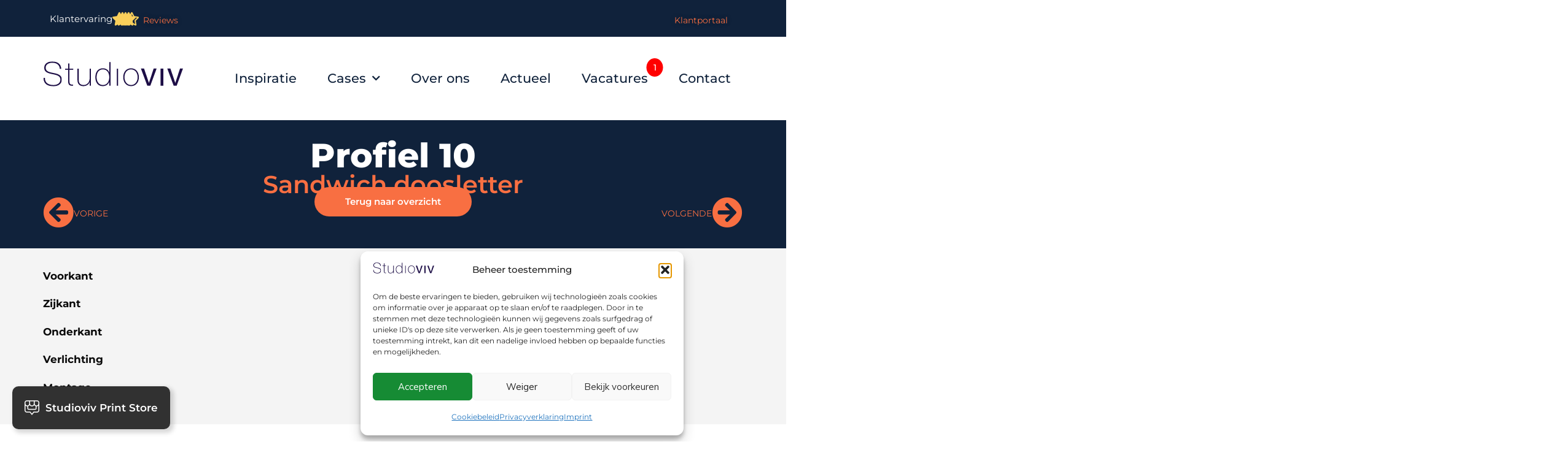

--- FILE ---
content_type: text/html; charset=UTF-8
request_url: https://studioviv.nl/materiaal/profiel-10/
body_size: 31067
content:
<!DOCTYPE html>
<html lang="nl-NL">
<head><meta charset="UTF-8"><script>if(navigator.userAgent.match(/MSIE|Internet Explorer/i)||navigator.userAgent.match(/Trident\/7\..*?rv:11/i)){var href=document.location.href;if(!href.match(/[?&]nowprocket/)){if(href.indexOf("?")==-1){if(href.indexOf("#")==-1){document.location.href=href+"?nowprocket=1"}else{document.location.href=href.replace("#","?nowprocket=1#")}}else{if(href.indexOf("#")==-1){document.location.href=href+"&nowprocket=1"}else{document.location.href=href.replace("#","&nowprocket=1#")}}}}</script><script>(()=>{class RocketLazyLoadScripts{constructor(){this.v="2.0.4",this.userEvents=["keydown","keyup","mousedown","mouseup","mousemove","mouseover","mouseout","touchmove","touchstart","touchend","touchcancel","wheel","click","dblclick","input"],this.attributeEvents=["onblur","onclick","oncontextmenu","ondblclick","onfocus","onmousedown","onmouseenter","onmouseleave","onmousemove","onmouseout","onmouseover","onmouseup","onmousewheel","onscroll","onsubmit"]}async t(){this.i(),this.o(),/iP(ad|hone)/.test(navigator.userAgent)&&this.h(),this.u(),this.l(this),this.m(),this.k(this),this.p(this),this._(),await Promise.all([this.R(),this.L()]),this.lastBreath=Date.now(),this.S(this),this.P(),this.D(),this.O(),this.M(),await this.C(this.delayedScripts.normal),await this.C(this.delayedScripts.defer),await this.C(this.delayedScripts.async),await this.T(),await this.F(),await this.j(),await this.A(),window.dispatchEvent(new Event("rocket-allScriptsLoaded")),this.everythingLoaded=!0,this.lastTouchEnd&&await new Promise(t=>setTimeout(t,500-Date.now()+this.lastTouchEnd)),this.I(),this.H(),this.U(),this.W()}i(){this.CSPIssue=sessionStorage.getItem("rocketCSPIssue"),document.addEventListener("securitypolicyviolation",t=>{this.CSPIssue||"script-src-elem"!==t.violatedDirective||"data"!==t.blockedURI||(this.CSPIssue=!0,sessionStorage.setItem("rocketCSPIssue",!0))},{isRocket:!0})}o(){window.addEventListener("pageshow",t=>{this.persisted=t.persisted,this.realWindowLoadedFired=!0},{isRocket:!0}),window.addEventListener("pagehide",()=>{this.onFirstUserAction=null},{isRocket:!0})}h(){let t;function e(e){t=e}window.addEventListener("touchstart",e,{isRocket:!0}),window.addEventListener("touchend",function i(o){o.changedTouches[0]&&t.changedTouches[0]&&Math.abs(o.changedTouches[0].pageX-t.changedTouches[0].pageX)<10&&Math.abs(o.changedTouches[0].pageY-t.changedTouches[0].pageY)<10&&o.timeStamp-t.timeStamp<200&&(window.removeEventListener("touchstart",e,{isRocket:!0}),window.removeEventListener("touchend",i,{isRocket:!0}),"INPUT"===o.target.tagName&&"text"===o.target.type||(o.target.dispatchEvent(new TouchEvent("touchend",{target:o.target,bubbles:!0})),o.target.dispatchEvent(new MouseEvent("mouseover",{target:o.target,bubbles:!0})),o.target.dispatchEvent(new PointerEvent("click",{target:o.target,bubbles:!0,cancelable:!0,detail:1,clientX:o.changedTouches[0].clientX,clientY:o.changedTouches[0].clientY})),event.preventDefault()))},{isRocket:!0})}q(t){this.userActionTriggered||("mousemove"!==t.type||this.firstMousemoveIgnored?"keyup"===t.type||"mouseover"===t.type||"mouseout"===t.type||(this.userActionTriggered=!0,this.onFirstUserAction&&this.onFirstUserAction()):this.firstMousemoveIgnored=!0),"click"===t.type&&t.preventDefault(),t.stopPropagation(),t.stopImmediatePropagation(),"touchstart"===this.lastEvent&&"touchend"===t.type&&(this.lastTouchEnd=Date.now()),"click"===t.type&&(this.lastTouchEnd=0),this.lastEvent=t.type,t.composedPath&&t.composedPath()[0].getRootNode()instanceof ShadowRoot&&(t.rocketTarget=t.composedPath()[0]),this.savedUserEvents.push(t)}u(){this.savedUserEvents=[],this.userEventHandler=this.q.bind(this),this.userEvents.forEach(t=>window.addEventListener(t,this.userEventHandler,{passive:!1,isRocket:!0})),document.addEventListener("visibilitychange",this.userEventHandler,{isRocket:!0})}U(){this.userEvents.forEach(t=>window.removeEventListener(t,this.userEventHandler,{passive:!1,isRocket:!0})),document.removeEventListener("visibilitychange",this.userEventHandler,{isRocket:!0}),this.savedUserEvents.forEach(t=>{(t.rocketTarget||t.target).dispatchEvent(new window[t.constructor.name](t.type,t))})}m(){const t="return false",e=Array.from(this.attributeEvents,t=>"data-rocket-"+t),i="["+this.attributeEvents.join("],[")+"]",o="[data-rocket-"+this.attributeEvents.join("],[data-rocket-")+"]",s=(e,i,o)=>{o&&o!==t&&(e.setAttribute("data-rocket-"+i,o),e["rocket"+i]=new Function("event",o),e.setAttribute(i,t))};new MutationObserver(t=>{for(const n of t)"attributes"===n.type&&(n.attributeName.startsWith("data-rocket-")||this.everythingLoaded?n.attributeName.startsWith("data-rocket-")&&this.everythingLoaded&&this.N(n.target,n.attributeName.substring(12)):s(n.target,n.attributeName,n.target.getAttribute(n.attributeName))),"childList"===n.type&&n.addedNodes.forEach(t=>{if(t.nodeType===Node.ELEMENT_NODE)if(this.everythingLoaded)for(const i of[t,...t.querySelectorAll(o)])for(const t of i.getAttributeNames())e.includes(t)&&this.N(i,t.substring(12));else for(const e of[t,...t.querySelectorAll(i)])for(const t of e.getAttributeNames())this.attributeEvents.includes(t)&&s(e,t,e.getAttribute(t))})}).observe(document,{subtree:!0,childList:!0,attributeFilter:[...this.attributeEvents,...e]})}I(){this.attributeEvents.forEach(t=>{document.querySelectorAll("[data-rocket-"+t+"]").forEach(e=>{this.N(e,t)})})}N(t,e){const i=t.getAttribute("data-rocket-"+e);i&&(t.setAttribute(e,i),t.removeAttribute("data-rocket-"+e))}k(t){Object.defineProperty(HTMLElement.prototype,"onclick",{get(){return this.rocketonclick||null},set(e){this.rocketonclick=e,this.setAttribute(t.everythingLoaded?"onclick":"data-rocket-onclick","this.rocketonclick(event)")}})}S(t){function e(e,i){let o=e[i];e[i]=null,Object.defineProperty(e,i,{get:()=>o,set(s){t.everythingLoaded?o=s:e["rocket"+i]=o=s}})}e(document,"onreadystatechange"),e(window,"onload"),e(window,"onpageshow");try{Object.defineProperty(document,"readyState",{get:()=>t.rocketReadyState,set(e){t.rocketReadyState=e},configurable:!0}),document.readyState="loading"}catch(t){console.log("WPRocket DJE readyState conflict, bypassing")}}l(t){this.originalAddEventListener=EventTarget.prototype.addEventListener,this.originalRemoveEventListener=EventTarget.prototype.removeEventListener,this.savedEventListeners=[],EventTarget.prototype.addEventListener=function(e,i,o){o&&o.isRocket||!t.B(e,this)&&!t.userEvents.includes(e)||t.B(e,this)&&!t.userActionTriggered||e.startsWith("rocket-")||t.everythingLoaded?t.originalAddEventListener.call(this,e,i,o):(t.savedEventListeners.push({target:this,remove:!1,type:e,func:i,options:o}),"mouseenter"!==e&&"mouseleave"!==e||t.originalAddEventListener.call(this,e,t.savedUserEvents.push,o))},EventTarget.prototype.removeEventListener=function(e,i,o){o&&o.isRocket||!t.B(e,this)&&!t.userEvents.includes(e)||t.B(e,this)&&!t.userActionTriggered||e.startsWith("rocket-")||t.everythingLoaded?t.originalRemoveEventListener.call(this,e,i,o):t.savedEventListeners.push({target:this,remove:!0,type:e,func:i,options:o})}}J(t,e){this.savedEventListeners=this.savedEventListeners.filter(i=>{let o=i.type,s=i.target||window;return e!==o||t!==s||(this.B(o,s)&&(i.type="rocket-"+o),this.$(i),!1)})}H(){EventTarget.prototype.addEventListener=this.originalAddEventListener,EventTarget.prototype.removeEventListener=this.originalRemoveEventListener,this.savedEventListeners.forEach(t=>this.$(t))}$(t){t.remove?this.originalRemoveEventListener.call(t.target,t.type,t.func,t.options):this.originalAddEventListener.call(t.target,t.type,t.func,t.options)}p(t){let e;function i(e){return t.everythingLoaded?e:e.split(" ").map(t=>"load"===t||t.startsWith("load.")?"rocket-jquery-load":t).join(" ")}function o(o){function s(e){const s=o.fn[e];o.fn[e]=o.fn.init.prototype[e]=function(){return this[0]===window&&t.userActionTriggered&&("string"==typeof arguments[0]||arguments[0]instanceof String?arguments[0]=i(arguments[0]):"object"==typeof arguments[0]&&Object.keys(arguments[0]).forEach(t=>{const e=arguments[0][t];delete arguments[0][t],arguments[0][i(t)]=e})),s.apply(this,arguments),this}}if(o&&o.fn&&!t.allJQueries.includes(o)){const e={DOMContentLoaded:[],"rocket-DOMContentLoaded":[]};for(const t in e)document.addEventListener(t,()=>{e[t].forEach(t=>t())},{isRocket:!0});o.fn.ready=o.fn.init.prototype.ready=function(i){function s(){parseInt(o.fn.jquery)>2?setTimeout(()=>i.bind(document)(o)):i.bind(document)(o)}return"function"==typeof i&&(t.realDomReadyFired?!t.userActionTriggered||t.fauxDomReadyFired?s():e["rocket-DOMContentLoaded"].push(s):e.DOMContentLoaded.push(s)),o([])},s("on"),s("one"),s("off"),t.allJQueries.push(o)}e=o}t.allJQueries=[],o(window.jQuery),Object.defineProperty(window,"jQuery",{get:()=>e,set(t){o(t)}})}P(){const t=new Map;document.write=document.writeln=function(e){const i=document.currentScript,o=document.createRange(),s=i.parentElement;let n=t.get(i);void 0===n&&(n=i.nextSibling,t.set(i,n));const c=document.createDocumentFragment();o.setStart(c,0),c.appendChild(o.createContextualFragment(e)),s.insertBefore(c,n)}}async R(){return new Promise(t=>{this.userActionTriggered?t():this.onFirstUserAction=t})}async L(){return new Promise(t=>{document.addEventListener("DOMContentLoaded",()=>{this.realDomReadyFired=!0,t()},{isRocket:!0})})}async j(){return this.realWindowLoadedFired?Promise.resolve():new Promise(t=>{window.addEventListener("load",t,{isRocket:!0})})}M(){this.pendingScripts=[];this.scriptsMutationObserver=new MutationObserver(t=>{for(const e of t)e.addedNodes.forEach(t=>{"SCRIPT"!==t.tagName||t.noModule||t.isWPRocket||this.pendingScripts.push({script:t,promise:new Promise(e=>{const i=()=>{const i=this.pendingScripts.findIndex(e=>e.script===t);i>=0&&this.pendingScripts.splice(i,1),e()};t.addEventListener("load",i,{isRocket:!0}),t.addEventListener("error",i,{isRocket:!0}),setTimeout(i,1e3)})})})}),this.scriptsMutationObserver.observe(document,{childList:!0,subtree:!0})}async F(){await this.X(),this.pendingScripts.length?(await this.pendingScripts[0].promise,await this.F()):this.scriptsMutationObserver.disconnect()}D(){this.delayedScripts={normal:[],async:[],defer:[]},document.querySelectorAll("script[type$=rocketlazyloadscript]").forEach(t=>{t.hasAttribute("data-rocket-src")?t.hasAttribute("async")&&!1!==t.async?this.delayedScripts.async.push(t):t.hasAttribute("defer")&&!1!==t.defer||"module"===t.getAttribute("data-rocket-type")?this.delayedScripts.defer.push(t):this.delayedScripts.normal.push(t):this.delayedScripts.normal.push(t)})}async _(){await this.L();let t=[];document.querySelectorAll("script[type$=rocketlazyloadscript][data-rocket-src]").forEach(e=>{let i=e.getAttribute("data-rocket-src");if(i&&!i.startsWith("data:")){i.startsWith("//")&&(i=location.protocol+i);try{const o=new URL(i).origin;o!==location.origin&&t.push({src:o,crossOrigin:e.crossOrigin||"module"===e.getAttribute("data-rocket-type")})}catch(t){}}}),t=[...new Map(t.map(t=>[JSON.stringify(t),t])).values()],this.Y(t,"preconnect")}async G(t){if(await this.K(),!0!==t.noModule||!("noModule"in HTMLScriptElement.prototype))return new Promise(e=>{let i;function o(){(i||t).setAttribute("data-rocket-status","executed"),e()}try{if(navigator.userAgent.includes("Firefox/")||""===navigator.vendor||this.CSPIssue)i=document.createElement("script"),[...t.attributes].forEach(t=>{let e=t.nodeName;"type"!==e&&("data-rocket-type"===e&&(e="type"),"data-rocket-src"===e&&(e="src"),i.setAttribute(e,t.nodeValue))}),t.text&&(i.text=t.text),t.nonce&&(i.nonce=t.nonce),i.hasAttribute("src")?(i.addEventListener("load",o,{isRocket:!0}),i.addEventListener("error",()=>{i.setAttribute("data-rocket-status","failed-network"),e()},{isRocket:!0}),setTimeout(()=>{i.isConnected||e()},1)):(i.text=t.text,o()),i.isWPRocket=!0,t.parentNode.replaceChild(i,t);else{const i=t.getAttribute("data-rocket-type"),s=t.getAttribute("data-rocket-src");i?(t.type=i,t.removeAttribute("data-rocket-type")):t.removeAttribute("type"),t.addEventListener("load",o,{isRocket:!0}),t.addEventListener("error",i=>{this.CSPIssue&&i.target.src.startsWith("data:")?(console.log("WPRocket: CSP fallback activated"),t.removeAttribute("src"),this.G(t).then(e)):(t.setAttribute("data-rocket-status","failed-network"),e())},{isRocket:!0}),s?(t.fetchPriority="high",t.removeAttribute("data-rocket-src"),t.src=s):t.src="data:text/javascript;base64,"+window.btoa(unescape(encodeURIComponent(t.text)))}}catch(i){t.setAttribute("data-rocket-status","failed-transform"),e()}});t.setAttribute("data-rocket-status","skipped")}async C(t){const e=t.shift();return e?(e.isConnected&&await this.G(e),this.C(t)):Promise.resolve()}O(){this.Y([...this.delayedScripts.normal,...this.delayedScripts.defer,...this.delayedScripts.async],"preload")}Y(t,e){this.trash=this.trash||[];let i=!0;var o=document.createDocumentFragment();t.forEach(t=>{const s=t.getAttribute&&t.getAttribute("data-rocket-src")||t.src;if(s&&!s.startsWith("data:")){const n=document.createElement("link");n.href=s,n.rel=e,"preconnect"!==e&&(n.as="script",n.fetchPriority=i?"high":"low"),t.getAttribute&&"module"===t.getAttribute("data-rocket-type")&&(n.crossOrigin=!0),t.crossOrigin&&(n.crossOrigin=t.crossOrigin),t.integrity&&(n.integrity=t.integrity),t.nonce&&(n.nonce=t.nonce),o.appendChild(n),this.trash.push(n),i=!1}}),document.head.appendChild(o)}W(){this.trash.forEach(t=>t.remove())}async T(){try{document.readyState="interactive"}catch(t){}this.fauxDomReadyFired=!0;try{await this.K(),this.J(document,"readystatechange"),document.dispatchEvent(new Event("rocket-readystatechange")),await this.K(),document.rocketonreadystatechange&&document.rocketonreadystatechange(),await this.K(),this.J(document,"DOMContentLoaded"),document.dispatchEvent(new Event("rocket-DOMContentLoaded")),await this.K(),this.J(window,"DOMContentLoaded"),window.dispatchEvent(new Event("rocket-DOMContentLoaded"))}catch(t){console.error(t)}}async A(){try{document.readyState="complete"}catch(t){}try{await this.K(),this.J(document,"readystatechange"),document.dispatchEvent(new Event("rocket-readystatechange")),await this.K(),document.rocketonreadystatechange&&document.rocketonreadystatechange(),await this.K(),this.J(window,"load"),window.dispatchEvent(new Event("rocket-load")),await this.K(),window.rocketonload&&window.rocketonload(),await this.K(),this.allJQueries.forEach(t=>t(window).trigger("rocket-jquery-load")),await this.K(),this.J(window,"pageshow");const t=new Event("rocket-pageshow");t.persisted=this.persisted,window.dispatchEvent(t),await this.K(),window.rocketonpageshow&&window.rocketonpageshow({persisted:this.persisted})}catch(t){console.error(t)}}async K(){Date.now()-this.lastBreath>45&&(await this.X(),this.lastBreath=Date.now())}async X(){return document.hidden?new Promise(t=>setTimeout(t)):new Promise(t=>requestAnimationFrame(t))}B(t,e){return e===document&&"readystatechange"===t||(e===document&&"DOMContentLoaded"===t||(e===window&&"DOMContentLoaded"===t||(e===window&&"load"===t||e===window&&"pageshow"===t)))}static run(){(new RocketLazyLoadScripts).t()}}RocketLazyLoadScripts.run()})();</script>
	
	<meta name='robots' content='index, follow, max-image-preview:large, max-snippet:-1, max-video-preview:-1' />
<meta name="viewport" content="width=device-width, initial-scale=1">
	<!-- This site is optimized with the Yoast SEO plugin v26.8 - https://yoast.com/product/yoast-seo-wordpress/ -->
	<title>Profiel 10 - Studioviv</title>
<link data-rocket-preload as="style" href="https://fonts.googleapis.com/css?family=Muli%3A200%2C200italic%2C300%2C300italic%2Cregular%2Citalic%2C600%2C600italic%2C700%2C700italic%2C800%2C800italic%2C900%2C900italic&#038;display=swap" rel="preload">
<link href="https://fonts.googleapis.com/css?family=Muli%3A200%2C200italic%2C300%2C300italic%2Cregular%2Citalic%2C600%2C600italic%2C700%2C700italic%2C800%2C800italic%2C900%2C900italic&#038;display=swap" media="print" onload="this.media=&#039;all&#039;" rel="stylesheet">
<noscript data-wpr-hosted-gf-parameters=""><link rel="stylesheet" href="https://fonts.googleapis.com/css?family=Muli%3A200%2C200italic%2C300%2C300italic%2Cregular%2Citalic%2C600%2C600italic%2C700%2C700italic%2C800%2C800italic%2C900%2C900italic&#038;display=swap"></noscript>
	<link rel="canonical" href="https://studioviv.nl/materiaal/profiel-10/" />
	<meta property="og:locale" content="nl_NL" />
	<meta property="og:type" content="article" />
	<meta property="og:title" content="Profiel 10 - Studioviv" />
	<meta property="og:url" content="https://studioviv.nl/materiaal/profiel-10/" />
	<meta property="og:site_name" content="Studioviv" />
	<meta property="article:modified_time" content="2023-02-20T19:15:33+00:00" />
	<meta name="twitter:card" content="summary_large_image" />
	<script type="application/ld+json" class="yoast-schema-graph">{"@context":"https://schema.org","@graph":[{"@type":"WebPage","@id":"https://studioviv.nl/materiaal/profiel-10/","url":"https://studioviv.nl/materiaal/profiel-10/","name":"Profiel 10 - Studioviv","isPartOf":{"@id":"https://studioviv.nl/#website"},"datePublished":"2023-02-20T19:15:29+00:00","dateModified":"2023-02-20T19:15:33+00:00","breadcrumb":{"@id":"https://studioviv.nl/materiaal/profiel-10/#breadcrumb"},"inLanguage":"nl-NL","potentialAction":[{"@type":"ReadAction","target":["https://studioviv.nl/materiaal/profiel-10/"]}]},{"@type":"BreadcrumbList","@id":"https://studioviv.nl/materiaal/profiel-10/#breadcrumb","itemListElement":[{"@type":"ListItem","position":1,"name":"Home","item":"https://studioviv.nl/"},{"@type":"ListItem","position":2,"name":"Profiel 10"}]},{"@type":"WebSite","@id":"https://studioviv.nl/#website","url":"https://studioviv.nl/","name":"Studioviv","description":"studioviv","publisher":{"@id":"https://studioviv.nl/#organization"},"potentialAction":[{"@type":"SearchAction","target":{"@type":"EntryPoint","urlTemplate":"https://studioviv.nl/?s={search_term_string}"},"query-input":{"@type":"PropertyValueSpecification","valueRequired":true,"valueName":"search_term_string"}}],"inLanguage":"nl-NL"},{"@type":"Organization","@id":"https://studioviv.nl/#organization","name":"Studioviv","url":"https://studioviv.nl/","logo":{"@type":"ImageObject","inLanguage":"nl-NL","@id":"https://studioviv.nl/#/schema/logo/image/","url":"https://studioviv.nl/wp-content/uploads/2019/04/logo-1.svg","contentUrl":"https://studioviv.nl/wp-content/uploads/2019/04/logo-1.svg","caption":"Studioviv"},"image":{"@id":"https://studioviv.nl/#/schema/logo/image/"}}]}</script>
	<!-- / Yoast SEO plugin. -->


<link href='https://fonts.gstatic.com' crossorigin rel='preconnect' />
<link href='https://fonts.googleapis.com' crossorigin rel='preconnect' />
<link rel="alternate" type="application/rss+xml" title="Studioviv &raquo; feed" href="https://studioviv.nl/feed/" />
<link rel="alternate" title="oEmbed (JSON)" type="application/json+oembed" href="https://studioviv.nl/wp-json/oembed/1.0/embed?url=https%3A%2F%2Fstudioviv.nl%2Fmateriaal%2Fprofiel-10%2F" />
<link rel="alternate" title="oEmbed (XML)" type="text/xml+oembed" href="https://studioviv.nl/wp-json/oembed/1.0/embed?url=https%3A%2F%2Fstudioviv.nl%2Fmateriaal%2Fprofiel-10%2F&#038;format=xml" />
<style id='wp-img-auto-sizes-contain-inline-css'>
img:is([sizes=auto i],[sizes^="auto," i]){contain-intrinsic-size:3000px 1500px}
/*# sourceURL=wp-img-auto-sizes-contain-inline-css */
</style>

<style id='wp-emoji-styles-inline-css'>

	img.wp-smiley, img.emoji {
		display: inline !important;
		border: none !important;
		box-shadow: none !important;
		height: 1em !important;
		width: 1em !important;
		margin: 0 0.07em !important;
		vertical-align: -0.1em !important;
		background: none !important;
		padding: 0 !important;
	}
/*# sourceURL=wp-emoji-styles-inline-css */
</style>
<link rel='stylesheet' id='wp-block-library-css' href='https://studioviv.nl/wp-includes/css/dist/block-library/style.min.css?ver=6.9' media='all' />
<style id='classic-theme-styles-inline-css'>
/*! This file is auto-generated */
.wp-block-button__link{color:#fff;background-color:#32373c;border-radius:9999px;box-shadow:none;text-decoration:none;padding:calc(.667em + 2px) calc(1.333em + 2px);font-size:1.125em}.wp-block-file__button{background:#32373c;color:#fff;text-decoration:none}
/*# sourceURL=/wp-includes/css/classic-themes.min.css */
</style>
<style id='safe-svg-svg-icon-style-inline-css'>
.safe-svg-cover{text-align:center}.safe-svg-cover .safe-svg-inside{display:inline-block;max-width:100%}.safe-svg-cover svg{fill:currentColor;height:100%;max-height:100%;max-width:100%;width:100%}

/*# sourceURL=https://studioviv.nl/wp-content/plugins/safe-svg/dist/safe-svg-block-frontend.css */
</style>
<style id='global-styles-inline-css'>
:root{--wp--preset--aspect-ratio--square: 1;--wp--preset--aspect-ratio--4-3: 4/3;--wp--preset--aspect-ratio--3-4: 3/4;--wp--preset--aspect-ratio--3-2: 3/2;--wp--preset--aspect-ratio--2-3: 2/3;--wp--preset--aspect-ratio--16-9: 16/9;--wp--preset--aspect-ratio--9-16: 9/16;--wp--preset--color--black: #000000;--wp--preset--color--cyan-bluish-gray: #abb8c3;--wp--preset--color--white: #ffffff;--wp--preset--color--pale-pink: #f78da7;--wp--preset--color--vivid-red: #cf2e2e;--wp--preset--color--luminous-vivid-orange: #ff6900;--wp--preset--color--luminous-vivid-amber: #fcb900;--wp--preset--color--light-green-cyan: #7bdcb5;--wp--preset--color--vivid-green-cyan: #00d084;--wp--preset--color--pale-cyan-blue: #8ed1fc;--wp--preset--color--vivid-cyan-blue: #0693e3;--wp--preset--color--vivid-purple: #9b51e0;--wp--preset--color--contrast: var(--contrast);--wp--preset--color--contrast-2: var(--contrast-2);--wp--preset--color--contrast-3: var(--contrast-3);--wp--preset--color--base: var(--base);--wp--preset--color--base-2: var(--base-2);--wp--preset--color--base-3: var(--base-3);--wp--preset--color--accent: var(--accent);--wp--preset--gradient--vivid-cyan-blue-to-vivid-purple: linear-gradient(135deg,rgb(6,147,227) 0%,rgb(155,81,224) 100%);--wp--preset--gradient--light-green-cyan-to-vivid-green-cyan: linear-gradient(135deg,rgb(122,220,180) 0%,rgb(0,208,130) 100%);--wp--preset--gradient--luminous-vivid-amber-to-luminous-vivid-orange: linear-gradient(135deg,rgb(252,185,0) 0%,rgb(255,105,0) 100%);--wp--preset--gradient--luminous-vivid-orange-to-vivid-red: linear-gradient(135deg,rgb(255,105,0) 0%,rgb(207,46,46) 100%);--wp--preset--gradient--very-light-gray-to-cyan-bluish-gray: linear-gradient(135deg,rgb(238,238,238) 0%,rgb(169,184,195) 100%);--wp--preset--gradient--cool-to-warm-spectrum: linear-gradient(135deg,rgb(74,234,220) 0%,rgb(151,120,209) 20%,rgb(207,42,186) 40%,rgb(238,44,130) 60%,rgb(251,105,98) 80%,rgb(254,248,76) 100%);--wp--preset--gradient--blush-light-purple: linear-gradient(135deg,rgb(255,206,236) 0%,rgb(152,150,240) 100%);--wp--preset--gradient--blush-bordeaux: linear-gradient(135deg,rgb(254,205,165) 0%,rgb(254,45,45) 50%,rgb(107,0,62) 100%);--wp--preset--gradient--luminous-dusk: linear-gradient(135deg,rgb(255,203,112) 0%,rgb(199,81,192) 50%,rgb(65,88,208) 100%);--wp--preset--gradient--pale-ocean: linear-gradient(135deg,rgb(255,245,203) 0%,rgb(182,227,212) 50%,rgb(51,167,181) 100%);--wp--preset--gradient--electric-grass: linear-gradient(135deg,rgb(202,248,128) 0%,rgb(113,206,126) 100%);--wp--preset--gradient--midnight: linear-gradient(135deg,rgb(2,3,129) 0%,rgb(40,116,252) 100%);--wp--preset--font-size--small: 13px;--wp--preset--font-size--medium: 20px;--wp--preset--font-size--large: 36px;--wp--preset--font-size--x-large: 42px;--wp--preset--spacing--20: 0.44rem;--wp--preset--spacing--30: 0.67rem;--wp--preset--spacing--40: 1rem;--wp--preset--spacing--50: 1.5rem;--wp--preset--spacing--60: 2.25rem;--wp--preset--spacing--70: 3.38rem;--wp--preset--spacing--80: 5.06rem;--wp--preset--shadow--natural: 6px 6px 9px rgba(0, 0, 0, 0.2);--wp--preset--shadow--deep: 12px 12px 50px rgba(0, 0, 0, 0.4);--wp--preset--shadow--sharp: 6px 6px 0px rgba(0, 0, 0, 0.2);--wp--preset--shadow--outlined: 6px 6px 0px -3px rgb(255, 255, 255), 6px 6px rgb(0, 0, 0);--wp--preset--shadow--crisp: 6px 6px 0px rgb(0, 0, 0);}:where(.is-layout-flex){gap: 0.5em;}:where(.is-layout-grid){gap: 0.5em;}body .is-layout-flex{display: flex;}.is-layout-flex{flex-wrap: wrap;align-items: center;}.is-layout-flex > :is(*, div){margin: 0;}body .is-layout-grid{display: grid;}.is-layout-grid > :is(*, div){margin: 0;}:where(.wp-block-columns.is-layout-flex){gap: 2em;}:where(.wp-block-columns.is-layout-grid){gap: 2em;}:where(.wp-block-post-template.is-layout-flex){gap: 1.25em;}:where(.wp-block-post-template.is-layout-grid){gap: 1.25em;}.has-black-color{color: var(--wp--preset--color--black) !important;}.has-cyan-bluish-gray-color{color: var(--wp--preset--color--cyan-bluish-gray) !important;}.has-white-color{color: var(--wp--preset--color--white) !important;}.has-pale-pink-color{color: var(--wp--preset--color--pale-pink) !important;}.has-vivid-red-color{color: var(--wp--preset--color--vivid-red) !important;}.has-luminous-vivid-orange-color{color: var(--wp--preset--color--luminous-vivid-orange) !important;}.has-luminous-vivid-amber-color{color: var(--wp--preset--color--luminous-vivid-amber) !important;}.has-light-green-cyan-color{color: var(--wp--preset--color--light-green-cyan) !important;}.has-vivid-green-cyan-color{color: var(--wp--preset--color--vivid-green-cyan) !important;}.has-pale-cyan-blue-color{color: var(--wp--preset--color--pale-cyan-blue) !important;}.has-vivid-cyan-blue-color{color: var(--wp--preset--color--vivid-cyan-blue) !important;}.has-vivid-purple-color{color: var(--wp--preset--color--vivid-purple) !important;}.has-black-background-color{background-color: var(--wp--preset--color--black) !important;}.has-cyan-bluish-gray-background-color{background-color: var(--wp--preset--color--cyan-bluish-gray) !important;}.has-white-background-color{background-color: var(--wp--preset--color--white) !important;}.has-pale-pink-background-color{background-color: var(--wp--preset--color--pale-pink) !important;}.has-vivid-red-background-color{background-color: var(--wp--preset--color--vivid-red) !important;}.has-luminous-vivid-orange-background-color{background-color: var(--wp--preset--color--luminous-vivid-orange) !important;}.has-luminous-vivid-amber-background-color{background-color: var(--wp--preset--color--luminous-vivid-amber) !important;}.has-light-green-cyan-background-color{background-color: var(--wp--preset--color--light-green-cyan) !important;}.has-vivid-green-cyan-background-color{background-color: var(--wp--preset--color--vivid-green-cyan) !important;}.has-pale-cyan-blue-background-color{background-color: var(--wp--preset--color--pale-cyan-blue) !important;}.has-vivid-cyan-blue-background-color{background-color: var(--wp--preset--color--vivid-cyan-blue) !important;}.has-vivid-purple-background-color{background-color: var(--wp--preset--color--vivid-purple) !important;}.has-black-border-color{border-color: var(--wp--preset--color--black) !important;}.has-cyan-bluish-gray-border-color{border-color: var(--wp--preset--color--cyan-bluish-gray) !important;}.has-white-border-color{border-color: var(--wp--preset--color--white) !important;}.has-pale-pink-border-color{border-color: var(--wp--preset--color--pale-pink) !important;}.has-vivid-red-border-color{border-color: var(--wp--preset--color--vivid-red) !important;}.has-luminous-vivid-orange-border-color{border-color: var(--wp--preset--color--luminous-vivid-orange) !important;}.has-luminous-vivid-amber-border-color{border-color: var(--wp--preset--color--luminous-vivid-amber) !important;}.has-light-green-cyan-border-color{border-color: var(--wp--preset--color--light-green-cyan) !important;}.has-vivid-green-cyan-border-color{border-color: var(--wp--preset--color--vivid-green-cyan) !important;}.has-pale-cyan-blue-border-color{border-color: var(--wp--preset--color--pale-cyan-blue) !important;}.has-vivid-cyan-blue-border-color{border-color: var(--wp--preset--color--vivid-cyan-blue) !important;}.has-vivid-purple-border-color{border-color: var(--wp--preset--color--vivid-purple) !important;}.has-vivid-cyan-blue-to-vivid-purple-gradient-background{background: var(--wp--preset--gradient--vivid-cyan-blue-to-vivid-purple) !important;}.has-light-green-cyan-to-vivid-green-cyan-gradient-background{background: var(--wp--preset--gradient--light-green-cyan-to-vivid-green-cyan) !important;}.has-luminous-vivid-amber-to-luminous-vivid-orange-gradient-background{background: var(--wp--preset--gradient--luminous-vivid-amber-to-luminous-vivid-orange) !important;}.has-luminous-vivid-orange-to-vivid-red-gradient-background{background: var(--wp--preset--gradient--luminous-vivid-orange-to-vivid-red) !important;}.has-very-light-gray-to-cyan-bluish-gray-gradient-background{background: var(--wp--preset--gradient--very-light-gray-to-cyan-bluish-gray) !important;}.has-cool-to-warm-spectrum-gradient-background{background: var(--wp--preset--gradient--cool-to-warm-spectrum) !important;}.has-blush-light-purple-gradient-background{background: var(--wp--preset--gradient--blush-light-purple) !important;}.has-blush-bordeaux-gradient-background{background: var(--wp--preset--gradient--blush-bordeaux) !important;}.has-luminous-dusk-gradient-background{background: var(--wp--preset--gradient--luminous-dusk) !important;}.has-pale-ocean-gradient-background{background: var(--wp--preset--gradient--pale-ocean) !important;}.has-electric-grass-gradient-background{background: var(--wp--preset--gradient--electric-grass) !important;}.has-midnight-gradient-background{background: var(--wp--preset--gradient--midnight) !important;}.has-small-font-size{font-size: var(--wp--preset--font-size--small) !important;}.has-medium-font-size{font-size: var(--wp--preset--font-size--medium) !important;}.has-large-font-size{font-size: var(--wp--preset--font-size--large) !important;}.has-x-large-font-size{font-size: var(--wp--preset--font-size--x-large) !important;}
:where(.wp-block-post-template.is-layout-flex){gap: 1.25em;}:where(.wp-block-post-template.is-layout-grid){gap: 1.25em;}
:where(.wp-block-term-template.is-layout-flex){gap: 1.25em;}:where(.wp-block-term-template.is-layout-grid){gap: 1.25em;}
:where(.wp-block-columns.is-layout-flex){gap: 2em;}:where(.wp-block-columns.is-layout-grid){gap: 2em;}
:root :where(.wp-block-pullquote){font-size: 1.5em;line-height: 1.6;}
/*# sourceURL=global-styles-inline-css */
</style>
<link rel='stylesheet' id='dodoadmin_front-style-css' href='https://studioviv.nl/wp-content/plugins/dodoadmin/css/dodoadmin-front-style.css?ver=6.9' media='all' />
<link rel='stylesheet' id='cmplz-general-css' href='https://studioviv.nl/wp-content/plugins/complianz-gdpr-premium/assets/css/cookieblocker.min.css?ver=1762514853' media='all' />
<link rel='stylesheet' id='parent-style-css' href='https://studioviv.nl/wp-content/themes/generatepress/style.css?ver=6.9' media='all' />
<link rel='stylesheet' id='generate-style-grid-css' href='https://studioviv.nl/wp-content/themes/generatepress/assets/css/unsemantic-grid.min.css?ver=3.6.1' media='all' />
<link rel='stylesheet' id='generate-style-css' href='https://studioviv.nl/wp-content/themes/generatepress/assets/css/style.min.css?ver=3.6.1' media='all' />
<style id='generate-style-inline-css'>
body{background-color:#ffffff;color:#0a0a0a;}a{color:#7eb7b9;}a:visited{color:#7eb7b9;}a:hover, a:focus, a:active{color:#f4910e;}body .grid-container{max-width:1200px;}.wp-block-group__inner-container{max-width:1200px;margin-left:auto;margin-right:auto;}.site-header .header-image{width:340px;}.generate-back-to-top{font-size:20px;border-radius:3px;position:fixed;bottom:30px;right:30px;line-height:40px;width:40px;text-align:center;z-index:10;transition:opacity 300ms ease-in-out;opacity:0.1;transform:translateY(1000px);}.generate-back-to-top__show{opacity:1;transform:translateY(0);}:root{--contrast:#222222;--contrast-2:#575760;--contrast-3:#b2b2be;--base:#f0f0f0;--base-2:#f7f8f9;--base-3:#ffffff;--accent:#F86F42;}:root .has-contrast-color{color:var(--contrast);}:root .has-contrast-background-color{background-color:var(--contrast);}:root .has-contrast-2-color{color:var(--contrast-2);}:root .has-contrast-2-background-color{background-color:var(--contrast-2);}:root .has-contrast-3-color{color:var(--contrast-3);}:root .has-contrast-3-background-color{background-color:var(--contrast-3);}:root .has-base-color{color:var(--base);}:root .has-base-background-color{background-color:var(--base);}:root .has-base-2-color{color:var(--base-2);}:root .has-base-2-background-color{background-color:var(--base-2);}:root .has-base-3-color{color:var(--base-3);}:root .has-base-3-background-color{background-color:var(--base-3);}:root .has-accent-color{color:var(--accent);}:root .has-accent-background-color{background-color:var(--accent);}body, button, input, select, textarea{font-family:"Muli", sans-serif;}body{line-height:2;}.entry-content > [class*="wp-block-"]:not(:last-child):not(.wp-block-heading){margin-bottom:1.5em;}.main-title{font-size:45px;}.main-navigation .main-nav ul ul li a{font-size:14px;}.sidebar .widget, .footer-widgets .widget{font-size:17px;}h1{font-weight:300;font-size:46px;}h2{font-weight:300;font-size:34px;}h3{font-size:28px;}h4{font-size:inherit;}h5{font-size:inherit;}@media (max-width:768px){.main-title{font-size:30px;}h1{font-size:30px;}h2{font-size:25px;}}.top-bar{background-color:#636363;color:#ffffff;}.top-bar a{color:#ffffff;}.top-bar a:hover{color:#303030;}.site-header{background-color:#ffffff;color:#0a0a0a;}.site-header a{color:#5f9a9c;}.site-header a:hover{color:#5f9a9c;}.main-title a,.main-title a:hover{color:#0a0a0a;}.site-description{color:#0a0a0a;}.main-navigation,.main-navigation ul ul{background-color:#222222;}.main-navigation .main-nav ul li a, .main-navigation .menu-toggle, .main-navigation .menu-bar-items{color:#ffffff;}.main-navigation .main-nav ul li:not([class*="current-menu-"]):hover > a, .main-navigation .main-nav ul li:not([class*="current-menu-"]):focus > a, .main-navigation .main-nav ul li.sfHover:not([class*="current-menu-"]) > a, .main-navigation .menu-bar-item:hover > a, .main-navigation .menu-bar-item.sfHover > a{color:#ffffff;background-color:#3f3f3f;}button.menu-toggle:hover,button.menu-toggle:focus,.main-navigation .mobile-bar-items a,.main-navigation .mobile-bar-items a:hover,.main-navigation .mobile-bar-items a:focus{color:#ffffff;}.main-navigation .main-nav ul li[class*="current-menu-"] > a{color:#ffffff;background-color:#3f3f3f;}.navigation-search input[type="search"],.navigation-search input[type="search"]:active, .navigation-search input[type="search"]:focus, .main-navigation .main-nav ul li.search-item.active > a, .main-navigation .menu-bar-items .search-item.active > a{color:#ffffff;background-color:#3f3f3f;}.main-navigation ul ul{background-color:#3f3f3f;}.main-navigation .main-nav ul ul li a{color:#ffffff;}.main-navigation .main-nav ul ul li:not([class*="current-menu-"]):hover > a,.main-navigation .main-nav ul ul li:not([class*="current-menu-"]):focus > a, .main-navigation .main-nav ul ul li.sfHover:not([class*="current-menu-"]) > a{color:#ffffff;background-color:#4f4f4f;}.main-navigation .main-nav ul ul li[class*="current-menu-"] > a{color:#ffffff;background-color:#4f4f4f;}.separate-containers .inside-article, .separate-containers .comments-area, .separate-containers .page-header, .one-container .container, .separate-containers .paging-navigation, .inside-page-header{color:#0a0a0a;background-color:#ffffff;}.inside-article a,.paging-navigation a,.comments-area a,.page-header a{color:#7eb7b9;}.inside-article a:hover,.paging-navigation a:hover,.comments-area a:hover,.page-header a:hover{color:#7eb7b9;}.entry-header h1,.page-header h1{color:#0a0a0a;}.entry-title a{color:#0a0a0a;}.entry-title a:hover{color:#0a0a0a;}.entry-meta{color:#595959;}.entry-meta a{color:#595959;}.entry-meta a:hover{color:#1e73be;}h1{color:#0a0a0a;}h2{color:#0a0a0a;}h3{color:#0a0a0a;}h4{color:#0a0a0a;}h5{color:#0a0a0a;}.sidebar .widget{background-color:#ffffff;}.sidebar .widget .widget-title{color:#000000;}.footer-widgets{background-color:#ffffff;}.footer-widgets .widget-title{color:#000000;}.site-info{color:#ffffff;background-color:#222222;}.site-info a{color:#ffffff;}.site-info a:hover{color:#606060;}.footer-bar .widget_nav_menu .current-menu-item a{color:#606060;}input[type="text"],input[type="email"],input[type="url"],input[type="password"],input[type="search"],input[type="tel"],input[type="number"],textarea,select{color:#666666;background-color:#fafafa;border-color:#cccccc;}input[type="text"]:focus,input[type="email"]:focus,input[type="url"]:focus,input[type="password"]:focus,input[type="search"]:focus,input[type="tel"]:focus,input[type="number"]:focus,textarea:focus,select:focus{color:#666666;background-color:#ffffff;border-color:#bfbfbf;}button,html input[type="button"],input[type="reset"],input[type="submit"],a.button,a.wp-block-button__link:not(.has-background){color:#ffffff;background-color:#666666;}button:hover,html input[type="button"]:hover,input[type="reset"]:hover,input[type="submit"]:hover,a.button:hover,button:focus,html input[type="button"]:focus,input[type="reset"]:focus,input[type="submit"]:focus,a.button:focus,a.wp-block-button__link:not(.has-background):active,a.wp-block-button__link:not(.has-background):focus,a.wp-block-button__link:not(.has-background):hover{color:#ffffff;background-color:#3f3f3f;}a.generate-back-to-top{background-color:#f86f42;color:#ffffff;}a.generate-back-to-top:hover,a.generate-back-to-top:focus{background-color:#1d0e46;color:#ffffff;}:root{--gp-search-modal-bg-color:var(--base-3);--gp-search-modal-text-color:var(--contrast);--gp-search-modal-overlay-bg-color:rgba(0,0,0,0.2);}@media (max-width:768px){.main-navigation .menu-bar-item:hover > a, .main-navigation .menu-bar-item.sfHover > a{background:none;color:#ffffff;}}.inside-top-bar{padding:10px;}.inside-header{padding:0px;}.separate-containers .inside-article, .separate-containers .comments-area, .separate-containers .page-header, .separate-containers .paging-navigation, .one-container .site-content, .inside-page-header{padding:0px 30px 0px 30px;}.site-main .wp-block-group__inner-container{padding:0px 30px 0px 30px;}.entry-content .alignwide, body:not(.no-sidebar) .entry-content .alignfull{margin-left:-30px;width:calc(100% + 60px);max-width:calc(100% + 60px);}.one-container.right-sidebar .site-main,.one-container.both-right .site-main{margin-right:30px;}.one-container.left-sidebar .site-main,.one-container.both-left .site-main{margin-left:30px;}.one-container.both-sidebars .site-main{margin:0px 30px 0px 30px;}.separate-containers .widget, .separate-containers .site-main > *, .separate-containers .page-header, .widget-area .main-navigation{margin-bottom:0px;}.separate-containers .site-main{margin:0px;}.both-right.separate-containers .inside-left-sidebar{margin-right:0px;}.both-right.separate-containers .inside-right-sidebar{margin-left:0px;}.both-left.separate-containers .inside-left-sidebar{margin-right:0px;}.both-left.separate-containers .inside-right-sidebar{margin-left:0px;}.separate-containers .page-header-image, .separate-containers .page-header-contained, .separate-containers .page-header-image-single, .separate-containers .page-header-content-single{margin-top:0px;}.separate-containers .inside-right-sidebar, .separate-containers .inside-left-sidebar{margin-top:0px;margin-bottom:0px;}.rtl .menu-item-has-children .dropdown-menu-toggle{padding-left:20px;}.rtl .main-navigation .main-nav ul li.menu-item-has-children > a{padding-right:20px;}.site-info{padding:20px;}@media (max-width:768px){.separate-containers .inside-article, .separate-containers .comments-area, .separate-containers .page-header, .separate-containers .paging-navigation, .one-container .site-content, .inside-page-header{padding:0px 10px 0px 10px;}.site-main .wp-block-group__inner-container{padding:0px 10px 0px 10px;}.site-info{padding-right:10px;padding-left:10px;}.entry-content .alignwide, body:not(.no-sidebar) .entry-content .alignfull{margin-left:-10px;width:calc(100% + 20px);max-width:calc(100% + 20px);}}.one-container .sidebar .widget{padding:0px;}/* End cached CSS */@media (max-width:768px){.main-navigation .menu-toggle,.main-navigation .mobile-bar-items,.sidebar-nav-mobile:not(#sticky-placeholder){display:block;}.main-navigation ul,.gen-sidebar-nav{display:none;}[class*="nav-float-"] .site-header .inside-header > *{float:none;clear:both;}}
.dynamic-author-image-rounded{border-radius:100%;}.dynamic-featured-image, .dynamic-author-image{vertical-align:middle;}.one-container.blog .dynamic-content-template:not(:last-child), .one-container.archive .dynamic-content-template:not(:last-child){padding-bottom:0px;}.dynamic-entry-excerpt > p:last-child{margin-bottom:0px;}
/*# sourceURL=generate-style-inline-css */
</style>
<link rel='stylesheet' id='generate-mobile-style-css' href='https://studioviv.nl/wp-content/themes/generatepress/assets/css/mobile.min.css?ver=3.6.1' media='all' />
<link data-minify="1" rel='stylesheet' id='generate-font-icons-css' href='https://studioviv.nl/wp-content/cache/min/1/wp-content/themes/generatepress/assets/css/components/font-icons.min.css?ver=1769705480' media='all' />
<link data-minify="1" rel='stylesheet' id='generate-child-css' href='https://studioviv.nl/wp-content/cache/min/1/wp-content/themes/gerenatepress-child/style.css?ver=1769705480' media='all' />
<link rel='stylesheet' id='elementor-frontend-css' href='https://studioviv.nl/wp-content/plugins/elementor/assets/css/frontend.min.css?ver=3.34.4' media='all' />
<link rel='stylesheet' id='widget-image-css' href='https://studioviv.nl/wp-content/plugins/elementor/assets/css/widget-image.min.css?ver=3.34.4' media='all' />
<link rel='stylesheet' id='widget-nav-menu-css' href='https://studioviv.nl/wp-content/plugins/elementor-pro/assets/css/widget-nav-menu.min.css?ver=3.34.4' media='all' />
<link rel='stylesheet' id='e-sticky-css' href='https://studioviv.nl/wp-content/plugins/elementor-pro/assets/css/modules/sticky.min.css?ver=3.34.4' media='all' />
<link rel='stylesheet' id='e-motion-fx-css' href='https://studioviv.nl/wp-content/plugins/elementor-pro/assets/css/modules/motion-fx.min.css?ver=3.34.4' media='all' />
<link rel='stylesheet' id='widget-spacer-css' href='https://studioviv.nl/wp-content/plugins/elementor/assets/css/widget-spacer.min.css?ver=3.34.4' media='all' />
<link rel='stylesheet' id='widget-social-icons-css' href='https://studioviv.nl/wp-content/plugins/elementor/assets/css/widget-social-icons.min.css?ver=3.34.4' media='all' />
<link rel='stylesheet' id='e-apple-webkit-css' href='https://studioviv.nl/wp-content/plugins/elementor/assets/css/conditionals/apple-webkit.min.css?ver=3.34.4' media='all' />
<link rel='stylesheet' id='widget-heading-css' href='https://studioviv.nl/wp-content/plugins/elementor/assets/css/widget-heading.min.css?ver=3.34.4' media='all' />
<link rel='stylesheet' id='widget-post-navigation-css' href='https://studioviv.nl/wp-content/plugins/elementor-pro/assets/css/widget-post-navigation.min.css?ver=3.34.4' media='all' />
<link data-minify="1" rel='stylesheet' id='swiper-css' href='https://studioviv.nl/wp-content/cache/min/1/wp-content/plugins/elementor/assets/lib/swiper/v8/css/swiper.min.css?ver=1769705481' media='all' />
<link rel='stylesheet' id='e-swiper-css' href='https://studioviv.nl/wp-content/plugins/elementor/assets/css/conditionals/e-swiper.min.css?ver=3.34.4' media='all' />
<link rel='stylesheet' id='widget-gallery-css' href='https://studioviv.nl/wp-content/plugins/elementor-pro/assets/css/widget-gallery.min.css?ver=3.34.4' media='all' />
<link rel='stylesheet' id='elementor-gallery-css' href='https://studioviv.nl/wp-content/plugins/elementor/assets/lib/e-gallery/css/e-gallery.min.css?ver=1.2.0' media='all' />
<link rel='stylesheet' id='e-transitions-css' href='https://studioviv.nl/wp-content/plugins/elementor-pro/assets/css/conditionals/transitions.min.css?ver=3.34.4' media='all' />
<link data-minify="1" rel='stylesheet' id='elementor-icons-css' href='https://studioviv.nl/wp-content/cache/min/1/wp-content/plugins/elementor/assets/lib/eicons/css/elementor-icons.min.css?ver=1769705481' media='all' />
<link rel='stylesheet' id='elementor-post-7182-css' href='https://studioviv.nl/wp-content/uploads/elementor/css/post-7182.css?ver=1769705481' media='all' />
<link data-minify="1" rel='stylesheet' id='amelia-elementor-widget-font-css' href='https://studioviv.nl/wp-content/cache/min/1/wp-content/plugins/ameliabooking/public/css/frontend/elementor.css?ver=1769705481' media='all' />
<link data-minify="1" rel='stylesheet' id='font-awesome-5-all-css' href='https://studioviv.nl/wp-content/cache/min/1/wp-content/plugins/elementor/assets/lib/font-awesome/css/all.min.css?ver=1769705481' media='all' />
<link rel='stylesheet' id='font-awesome-4-shim-css' href='https://studioviv.nl/wp-content/plugins/elementor/assets/lib/font-awesome/css/v4-shims.min.css?ver=3.34.4' media='all' />
<link rel='stylesheet' id='elementor-post-9891-css' href='https://studioviv.nl/wp-content/uploads/elementor/css/post-9891.css?ver=1769705480' media='all' />
<link rel='stylesheet' id='elementor-post-13146-css' href='https://studioviv.nl/wp-content/uploads/elementor/css/post-13146.css?ver=1769713328' media='all' />
<link rel='stylesheet' id='elementor-post-14780-css' href='https://studioviv.nl/wp-content/uploads/elementor/css/post-14780.css?ver=1769706364' media='all' />
<link data-minify="1" rel='stylesheet' id='elementor-gf-local-montserrat-css' href='https://studioviv.nl/wp-content/cache/min/1/wp-content/uploads/elementor/google-fonts/css/montserrat.css?ver=1769705481' media='all' />
<link data-minify="1" rel='stylesheet' id='elementor-gf-local-robotoslab-css' href='https://studioviv.nl/wp-content/cache/min/1/wp-content/uploads/elementor/google-fonts/css/robotoslab.css?ver=1769705481' media='all' />
<link data-minify="1" rel='stylesheet' id='elementor-gf-local-roboto-css' href='https://studioviv.nl/wp-content/cache/min/1/wp-content/uploads/elementor/google-fonts/css/roboto.css?ver=1769705480' media='all' />
<link rel='stylesheet' id='elementor-icons-shared-0-css' href='https://studioviv.nl/wp-content/plugins/elementor/assets/lib/font-awesome/css/fontawesome.min.css?ver=5.15.3' media='all' />
<link data-minify="1" rel='stylesheet' id='elementor-icons-fa-solid-css' href='https://studioviv.nl/wp-content/cache/min/1/wp-content/plugins/elementor/assets/lib/font-awesome/css/solid.min.css?ver=1769705481' media='all' />
<link data-minify="1" rel='stylesheet' id='elementor-icons-fa-brands-css' href='https://studioviv.nl/wp-content/cache/min/1/wp-content/plugins/elementor/assets/lib/font-awesome/css/brands.min.css?ver=1769705481' media='all' />
<script src="https://studioviv.nl/wp-includes/js/jquery/jquery.min.js?ver=3.7.1" id="jquery-core-js"></script>
<script src="https://studioviv.nl/wp-includes/js/jquery/jquery-migrate.min.js?ver=3.4.1" id="jquery-migrate-js" data-rocket-defer defer></script>
<script src="https://studioviv.nl/wp-content/plugins/elementor/assets/lib/font-awesome/js/v4-shims.min.js?ver=3.34.4" id="font-awesome-4-shim-js" data-rocket-defer defer></script>
<link rel="https://api.w.org/" href="https://studioviv.nl/wp-json/" /><link rel="alternate" title="JSON" type="application/json" href="https://studioviv.nl/wp-json/wp/v2/materiaal/15012" /><link rel="EditURI" type="application/rsd+xml" title="RSD" href="https://studioviv.nl/xmlrpc.php?rsd" />
<meta name="generator" content="Dodo" />
<link rel='shortlink' href='https://studioviv.nl/?p=15012' />
<!-- Generated by Jetpack Social -->
<meta property="og:title" content="Profiel 10">
<meta property="og:url" content="https://studioviv.nl/materiaal/profiel-10/">
<meta property="og:description" content="Bezoek het bericht voor meer.">
<!-- / Jetpack Social -->
			<style>.cmplz-hidden {
					display: none !important;
				}</style><meta name="generator" content="Elementor 3.34.4; features: additional_custom_breakpoints; settings: css_print_method-external, google_font-enabled, font_display-auto">
<meta name="seodity-site-verification" content="seodity-site-verification-b7405ba60bd744f480980d34b15298fb" />
<!-- TruConversion for studioviv.nl -->
<script type="rocketlazyloadscript" data-rocket-type="text/javascript">
    var _tip = _tip || [];
    (function(d,s,id){
        var js, tjs = d.getElementsByTagName(s)[0];
        if(d.getElementById(id)) { return; }
        js = d.createElement(s); js.id = id;
        js.async = true;
        js.src = d.location.protocol + '//app.truconversion.com/ti-js/39939/31086.js';
        tjs.parentNode.insertBefore(js, tjs);
    }(document, 'script', 'ti-js'));
</script>
  <!-- Print Solutions Widget Embed Code -->
  <script data-minify="1" src="https://studioviv.nl/wp-content/cache/min/1/widget.js?ver=1758195581" data-rocket-defer defer></script>
  <div id="print-widget-target" data-print-id="188"></div>
  <!-- End Print Solutions Widget Embed Code -->
  
			<style>
				.e-con.e-parent:nth-of-type(n+4):not(.e-lazyloaded):not(.e-no-lazyload),
				.e-con.e-parent:nth-of-type(n+4):not(.e-lazyloaded):not(.e-no-lazyload) * {
					background-image: none !important;
				}
				@media screen and (max-height: 1024px) {
					.e-con.e-parent:nth-of-type(n+3):not(.e-lazyloaded):not(.e-no-lazyload),
					.e-con.e-parent:nth-of-type(n+3):not(.e-lazyloaded):not(.e-no-lazyload) * {
						background-image: none !important;
					}
				}
				@media screen and (max-height: 640px) {
					.e-con.e-parent:nth-of-type(n+2):not(.e-lazyloaded):not(.e-no-lazyload),
					.e-con.e-parent:nth-of-type(n+2):not(.e-lazyloaded):not(.e-no-lazyload) * {
						background-image: none !important;
					}
				}
			</style>
			<link rel="icon" href="https://studioviv.nl/wp-content/uploads/studioviv-icon-bw-300x300-1-150x150.jpg" sizes="32x32" />
<link rel="icon" href="https://studioviv.nl/wp-content/uploads/studioviv-icon-bw-300x300-1.jpg" sizes="192x192" />
<link rel="apple-touch-icon" href="https://studioviv.nl/wp-content/uploads/studioviv-icon-bw-300x300-1.jpg" />
<meta name="msapplication-TileImage" content="https://studioviv.nl/wp-content/uploads/studioviv-icon-bw-300x300-1.jpg" />

  <!-- Server Side Tracking by Taggrs.io -->
  <script type="rocketlazyloadscript">(function(w,d,s,l,i){w[l]=w[l]||[];w[l].push({'gtm.start':new Date().getTime(),event:'gtm.js'});var f=d.getElementsByTagName(s)[0],j=d.createElement(s),dl=l!='dataLayer'?'&l='+l:'';j.async=true;j.src='https://sst.studioviv.nl/gtm.js?id='+i+dl;f.parentNode.insertBefore(j,f);})(window,document,'script','dataLayer','GTM-THWW8LR');</script>
  <!-- End Server Side Tracking by Taggrs.io -->

  <!-- Facebook Pixel Code -->
  <script type="text/plain" data-service="facebook" data-category="marketing">
  !function(f,b,e,v,n,t,s)
  {if(f.fbq)return;n=f.fbq=function(){n.callMethod?
  n.callMethod.apply(n,arguments):n.queue.push(arguments)};
  if(!f._fbq)f._fbq=n;n.push=n;n.loaded=!0;n.version='2.0';
  n.queue=[];t=b.createElement(e);t.async=!0;
  t.src=v;s=b.getElementsByTagName(e)[0];
  s.parentNode.insertBefore(t,s)}(window,document,'script',
  'https://connect.facebook.net/en_US/fbevents.js');
  fbq('init', '184602219977455');
  fbq('track', 'PageView');
  </script>
  <noscript><img height=\"1\" width=\"1\" src=\"https://www.facebook.com/tr?id=184602219977455&ev=PageView&noscript=1\"/></noscript>
  <!-- End Facebook Pixel Code -->

  		<style id="wp-custom-css">
			.notification-badge {
    background-color: red;
    color: white;
    border-radius: 50%;
    padding: 0px 11px;
    font-size: 14px;
    position: absolute;
    top: 10px;
    right: 9px;
    transform: translate(50%, -50%);
}

.menu-item {
    position: relative;
}		</style>
		<noscript><style id="rocket-lazyload-nojs-css">.rll-youtube-player, [data-lazy-src]{display:none !important;}</style></noscript><meta name="generator" content="WP Rocket 3.20.3" data-wpr-features="wpr_delay_js wpr_defer_js wpr_minify_js wpr_lazyload_images wpr_lazyload_iframes wpr_cache_webp wpr_minify_css wpr_preload_links wpr_desktop" /></head>

<body data-cmplz=1 class="wp-singular materiaal-template-default single single-materiaal postid-15012 wp-custom-logo wp-embed-responsive wp-theme-generatepress wp-child-theme-gerenatepress-child post-image-above-header post-image-aligned-center no-sidebar nav-below-header one-container fluid-header active-footer-widgets-0 nav-aligned-left header-aligned-left dropdown-hover elementor-default elementor-template-full-width elementor-kit-7182 elementor-page-14780 full-width-content modula-best-grid-gallery" itemtype="https://schema.org/Blog" itemscope>
	
  <!-- Server Side Tracking by Taggrs.io (noscript) -->
  <noscript><iframe src="https://sst.studioviv.nl/ns.html?id=GTM-THWW8LR" height="0" width="0" style="display:none;visibility:hidden"></iframe></noscript>
  <!-- End Server Side Tracking by Taggrs.io (noscript) -->

  <a class="screen-reader-text skip-link" href="#content" title="Ga naar de inhoud">Ga naar de inhoud</a>		<header data-rocket-location-hash="99c98f94b5da90bb3e77bc6a8f5e6252" data-elementor-type="header" data-elementor-id="9891" class="elementor elementor-9891 elementor-location-header" data-elementor-post-type="elementor_library">
			<div class="elementor-element elementor-element-cc7810f elementor-hidden-mobile e-flex e-con-boxed e-con e-parent" data-id="cc7810f" data-element_type="container" data-settings="{&quot;background_background&quot;:&quot;classic&quot;}">
					<div data-rocket-location-hash="da3b654b339ed49f0234db69a353a170" class="e-con-inner">
		<div class="elementor-element elementor-element-1201d2b e-flex e-con-boxed e-con e-child" data-id="1201d2b" data-element_type="container">
					<div data-rocket-location-hash="db09287dc3941bcac9abe956715ef14a" class="e-con-inner">
				<div class="elementor-element elementor-element-ddc91db elementor-widget__width-auto elementor-widget elementor-widget-text-editor" data-id="ddc91db" data-element_type="widget" data-widget_type="text-editor.default">
				<div class="elementor-widget-container">
									<p>Klantervaring</p>								</div>
				</div>
				<div class="elementor-element elementor-element-7ce6968 elementor-view-default elementor-widget elementor-widget-icon" data-id="7ce6968" data-element_type="widget" data-widget_type="icon.default">
				<div class="elementor-widget-container">
							<div class="elementor-icon-wrapper">
			<div class="elementor-icon">
			<i aria-hidden="true" class="fas fa-star"></i>			</div>
		</div>
						</div>
				</div>
				<div class="elementor-element elementor-element-41480af elementor-view-default elementor-widget elementor-widget-icon" data-id="41480af" data-element_type="widget" data-widget_type="icon.default">
				<div class="elementor-widget-container">
							<div class="elementor-icon-wrapper">
			<div class="elementor-icon">
			<i aria-hidden="true" class="fas fa-star"></i>			</div>
		</div>
						</div>
				</div>
				<div class="elementor-element elementor-element-394cd45 elementor-view-default elementor-widget elementor-widget-icon" data-id="394cd45" data-element_type="widget" data-widget_type="icon.default">
				<div class="elementor-widget-container">
							<div class="elementor-icon-wrapper">
			<div class="elementor-icon">
			<i aria-hidden="true" class="fas fa-star"></i>			</div>
		</div>
						</div>
				</div>
				<div class="elementor-element elementor-element-9fa5aea elementor-view-default elementor-widget elementor-widget-icon" data-id="9fa5aea" data-element_type="widget" data-widget_type="icon.default">
				<div class="elementor-widget-container">
							<div class="elementor-icon-wrapper">
			<div class="elementor-icon">
			<i aria-hidden="true" class="fas fa-star"></i>			</div>
		</div>
						</div>
				</div>
				<div class="elementor-element elementor-element-479dacc elementor-view-default elementor-widget elementor-widget-icon" data-id="479dacc" data-element_type="widget" data-widget_type="icon.default">
				<div class="elementor-widget-container">
							<div class="elementor-icon-wrapper">
			<div class="elementor-icon">
			<i aria-hidden="true" class="fas fa-star-half-alt"></i>			</div>
		</div>
						</div>
				</div>
				<div class="elementor-element elementor-element-942f89d elementor-align-right elementor-widget elementor-widget-button" data-id="942f89d" data-element_type="widget" data-widget_type="button.default">
				<div class="elementor-widget-container">
									<div class="elementor-button-wrapper">
					<a class="elementor-button elementor-button-link elementor-size-sm" href="https://studioviv.nl/reviews/" target="_blank">
						<span class="elementor-button-content-wrapper">
									<span class="elementor-button-text">Reviews</span>
					</span>
					</a>
				</div>
								</div>
				</div>
					</div>
				</div>
		<div class="elementor-element elementor-element-6871b0b e-flex e-con-boxed e-con e-child" data-id="6871b0b" data-element_type="container">
					<div data-rocket-location-hash="7d0ce0601f4dee916c7ce6cc61b61694" class="e-con-inner">
				<div class="elementor-element elementor-element-1269b68 elementor-align-right elementor-widget elementor-widget-button" data-id="1269b68" data-element_type="widget" data-widget_type="button.default">
				<div class="elementor-widget-container">
									<div class="elementor-button-wrapper">
					<a class="elementor-button elementor-button-link elementor-size-sm" href="https://notes.dodo.nl/share/6787259/sofrrhr2esvew6c1x6oq" target="_blank">
						<span class="elementor-button-content-wrapper">
									<span class="elementor-button-text">Klantportaal</span>
					</span>
					</a>
				</div>
								</div>
				</div>
					</div>
				</div>
					</div>
				</div>
		<div class="elementor-element elementor-element-6b5a6a8 e-flex e-con-boxed e-con e-parent" data-id="6b5a6a8" data-element_type="container" data-settings="{&quot;background_background&quot;:&quot;classic&quot;,&quot;motion_fx_motion_fx_scrolling&quot;:&quot;yes&quot;,&quot;sticky&quot;:&quot;top&quot;,&quot;motion_fx_devices&quot;:[&quot;desktop&quot;,&quot;tablet&quot;,&quot;mobile&quot;],&quot;sticky_on&quot;:[&quot;desktop&quot;,&quot;tablet&quot;,&quot;mobile&quot;],&quot;sticky_offset&quot;:0,&quot;sticky_effects_offset&quot;:0,&quot;sticky_anchor_link_offset&quot;:0}">
					<div class="e-con-inner">
		<div class="elementor-element elementor-element-062e5fe e-flex e-con-boxed e-con e-child" data-id="062e5fe" data-element_type="container">
					<div class="e-con-inner">
				<div class="elementor-element elementor-element-6467fed elementor-widget elementor-widget-image" data-id="6467fed" data-element_type="widget" data-widget_type="image.default">
				<div class="elementor-widget-container">
																<a href="https://studioviv.nl">
							<img width="228" height="41" src="data:image/svg+xml,%3Csvg%20xmlns='http://www.w3.org/2000/svg'%20viewBox='0%200%20228%2041'%3E%3C/svg%3E" class="attachment-medium_large size-medium_large wp-image-59" alt="" data-lazy-src="https://studioviv.nl/wp-content/uploads/2019/04/logo-1.svg" /><noscript><img width="228" height="41" src="https://studioviv.nl/wp-content/uploads/2019/04/logo-1.svg" class="attachment-medium_large size-medium_large wp-image-59" alt="" /></noscript>								</a>
															</div>
				</div>
				<div class="elementor-element elementor-element-88eee3e elementor-nav-menu--stretch elementor-nav-menu--dropdown-tablet elementor-nav-menu__text-align-aside elementor-nav-menu--toggle elementor-nav-menu--burger elementor-widget elementor-widget-nav-menu" data-id="88eee3e" data-element_type="widget" data-settings="{&quot;submenu_icon&quot;:{&quot;value&quot;:&quot;&lt;i class=\&quot;fas fa-chevron-down\&quot; aria-hidden=\&quot;true\&quot;&gt;&lt;\/i&gt;&quot;,&quot;library&quot;:&quot;fa-solid&quot;},&quot;full_width&quot;:&quot;stretch&quot;,&quot;layout&quot;:&quot;horizontal&quot;,&quot;toggle&quot;:&quot;burger&quot;}" data-widget_type="nav-menu.default">
				<div class="elementor-widget-container">
								<nav aria-label="Menu" class="elementor-nav-menu--main elementor-nav-menu__container elementor-nav-menu--layout-horizontal e--pointer-framed e--animation-fade">
				<ul id="menu-1-88eee3e" class="elementor-nav-menu"><li class="menu-item menu-item-type-post_type menu-item-object-page menu-item-19"><a href="https://studioviv.nl/inspiratie/" class="elementor-item">Inspiratie</a></li>
<li class="menu-item menu-item-type-post_type menu-item-object-page menu-item-has-children menu-item-18"><a href="https://studioviv.nl/cases/" class="elementor-item">Cases</a>
<ul class="sub-menu elementor-nav-menu--dropdown">
	<li class="menu-item menu-item-type-post_type menu-item-object-page menu-item-5105"><a href="https://studioviv.nl/cases/" class="elementor-sub-item">Totaal projecten</a></li>
	<li class="menu-item menu-item-type-post_type menu-item-object-page menu-item-5103"><a href="https://studioviv.nl/website/" class="elementor-sub-item">Websites</a></li>
	<li class="menu-item menu-item-type-post_type menu-item-object-page menu-item-5104"><a href="https://studioviv.nl/drukwerk-printwerk-offset-en-veel-meer/" class="elementor-sub-item">Drukwerk</a></li>
	<li class="menu-item menu-item-type-post_type menu-item-object-page menu-item-5102"><a href="https://studioviv.nl/belettering-autobelettering-carwrappen-full-colour-prints/" class="elementor-sub-item">Belettering</a></li>
	<li class="menu-item menu-item-type-post_type menu-item-object-page menu-item-5099"><a href="https://studioviv.nl/fotografie/" class="elementor-sub-item">Fotografie</a></li>
	<li class="menu-item menu-item-type-post_type menu-item-object-page menu-item-5100"><a href="https://studioviv.nl/copywriting/" class="elementor-sub-item">Copywriting</a></li>
	<li class="menu-item menu-item-type-post_type menu-item-object-page menu-item-5101"><a href="https://studioviv.nl/portfolio-visuals/" class="elementor-sub-item">Visuals</a></li>
	<li class="menu-item menu-item-type-post_type menu-item-object-page menu-item-5817"><a href="https://studioviv.nl/portfolio-animaties-en-films/" class="elementor-sub-item">Animaties/films</a></li>
</ul>
</li>
<li class="menu-item menu-item-type-post_type menu-item-object-page menu-item-20"><a href="https://studioviv.nl/over-ons/" class="elementor-item">Over ons</a></li>
<li class="menu-item menu-item-type-post_type menu-item-object-page menu-item-17"><a href="https://studioviv.nl/actueel/" class="elementor-item">Actueel</a></li>
<li class="menu-item menu-item-type-custom menu-item-object-custom menu-item-16345"><a href="https://studioviv.nl/vacatures" class="elementor-item">Vacatures<span class="notification-badge">1</span></a></li>
<li class="menu-item menu-item-type-post_type menu-item-object-page menu-item-4380"><a href="https://studioviv.nl/contact/" class="elementor-item">Contact</a></li>
</ul>			</nav>
					<div class="elementor-menu-toggle" role="button" tabindex="0" aria-label="Menu toggle" aria-expanded="false">
			<i aria-hidden="true" role="presentation" class="elementor-menu-toggle__icon--open eicon-menu-bar"></i><i aria-hidden="true" role="presentation" class="elementor-menu-toggle__icon--close eicon-close"></i>		</div>
					<nav class="elementor-nav-menu--dropdown elementor-nav-menu__container" aria-hidden="true">
				<ul id="menu-2-88eee3e" class="elementor-nav-menu"><li class="menu-item menu-item-type-post_type menu-item-object-page menu-item-19"><a href="https://studioviv.nl/inspiratie/" class="elementor-item" tabindex="-1">Inspiratie</a></li>
<li class="menu-item menu-item-type-post_type menu-item-object-page menu-item-has-children menu-item-18"><a href="https://studioviv.nl/cases/" class="elementor-item" tabindex="-1">Cases</a>
<ul class="sub-menu elementor-nav-menu--dropdown">
	<li class="menu-item menu-item-type-post_type menu-item-object-page menu-item-5105"><a href="https://studioviv.nl/cases/" class="elementor-sub-item" tabindex="-1">Totaal projecten</a></li>
	<li class="menu-item menu-item-type-post_type menu-item-object-page menu-item-5103"><a href="https://studioviv.nl/website/" class="elementor-sub-item" tabindex="-1">Websites</a></li>
	<li class="menu-item menu-item-type-post_type menu-item-object-page menu-item-5104"><a href="https://studioviv.nl/drukwerk-printwerk-offset-en-veel-meer/" class="elementor-sub-item" tabindex="-1">Drukwerk</a></li>
	<li class="menu-item menu-item-type-post_type menu-item-object-page menu-item-5102"><a href="https://studioviv.nl/belettering-autobelettering-carwrappen-full-colour-prints/" class="elementor-sub-item" tabindex="-1">Belettering</a></li>
	<li class="menu-item menu-item-type-post_type menu-item-object-page menu-item-5099"><a href="https://studioviv.nl/fotografie/" class="elementor-sub-item" tabindex="-1">Fotografie</a></li>
	<li class="menu-item menu-item-type-post_type menu-item-object-page menu-item-5100"><a href="https://studioviv.nl/copywriting/" class="elementor-sub-item" tabindex="-1">Copywriting</a></li>
	<li class="menu-item menu-item-type-post_type menu-item-object-page menu-item-5101"><a href="https://studioviv.nl/portfolio-visuals/" class="elementor-sub-item" tabindex="-1">Visuals</a></li>
	<li class="menu-item menu-item-type-post_type menu-item-object-page menu-item-5817"><a href="https://studioviv.nl/portfolio-animaties-en-films/" class="elementor-sub-item" tabindex="-1">Animaties/films</a></li>
</ul>
</li>
<li class="menu-item menu-item-type-post_type menu-item-object-page menu-item-20"><a href="https://studioviv.nl/over-ons/" class="elementor-item" tabindex="-1">Over ons</a></li>
<li class="menu-item menu-item-type-post_type menu-item-object-page menu-item-17"><a href="https://studioviv.nl/actueel/" class="elementor-item" tabindex="-1">Actueel</a></li>
<li class="menu-item menu-item-type-custom menu-item-object-custom menu-item-16345"><a href="https://studioviv.nl/vacatures" class="elementor-item" tabindex="-1">Vacatures<span class="notification-badge">1</span></a></li>
<li class="menu-item menu-item-type-post_type menu-item-object-page menu-item-4380"><a href="https://studioviv.nl/contact/" class="elementor-item" tabindex="-1">Contact</a></li>
</ul>			</nav>
						</div>
				</div>
					</div>
				</div>
					</div>
				</div>
		<div data-rocket-location-hash="c602d71fb1ad2214f9fc2e12955dc822" class="elementor-element elementor-element-87f5939 e-flex e-con-boxed e-con e-parent" data-id="87f5939" data-element_type="container">
					<div class="e-con-inner">
				<div class="elementor-element elementor-element-1e91f6e elementor-widget elementor-widget-html" data-id="1e91f6e" data-element_type="widget" data-widget_type="html.default">
				<div class="elementor-widget-container">
					<script type="rocketlazyloadscript">
            function loadScript(c,b){var a=document.createElement("script");a.type="text/javascript";a.readyState?a.onreadystatechange=function(){if("loaded"==a.readyState||"complete"==a.readyState)a.onreadystatechange=null,b()}:a.onload=function(){b()};a.src=c;document.getElementsByTagName("head")[0].appendChild(a)};
            loadScript("https://prod.api.adline.com/api/cpa?key=UID-oAOTzNDcY2pXnClqV0kP", function(){});
        </script>				</div>
				</div>
					</div>
				</div>
				</header>
		<!-- begin Albacross code -->
<script type="rocketlazyloadscript" data-rocket-type="text/javascript">
(function(a,l,b,c,r,s){
_nQc=c,r=a.createElement(l),s=a.getElementsByTagName(l)[0];
r.async=1;
r.src=l.src=("https:"==a.location.protocol?"https://":"http://")+b;
s.parentNode.insertBefore(r,s);})
(document,"script","serve.albacross.com/track.js","89427092");
</script>
<!-- end Albacross code -->
	<div data-rocket-location-hash="4c0244f1804ad533ab9c0dccee426607" class="site grid-container container hfeed grid-parent" id="page">
				<div data-rocket-location-hash="7e592f80c7c3441b43e53768e3861b6f" class="site-content" id="content">
					<div data-rocket-location-hash="3649a00beb1d138cf5d3a9b7478851fe" data-elementor-type="single-post" data-elementor-id="14780" class="elementor elementor-14780 elementor-location-single post-15012 materiaal type-materiaal status-publish hentry" data-elementor-post-type="elementor_library">
			<div class="elementor-element elementor-element-121a9fa e-flex e-con-boxed e-con e-parent" data-id="121a9fa" data-element_type="container" data-settings="{&quot;background_background&quot;:&quot;classic&quot;}">
					<div class="e-con-inner">
				<div class="elementor-element elementor-element-99520f6 elementor-widget elementor-widget-theme-post-title elementor-page-title elementor-widget-heading" data-id="99520f6" data-element_type="widget" data-widget_type="theme-post-title.default">
				<div class="elementor-widget-container">
					<h1 class="elementor-heading-title elementor-size-default"><a href="http://Profiel%2010">Profiel 10</a></h1>				</div>
				</div>
				<div class="elementor-element elementor-element-e34db6b elementor-widget elementor-widget-heading" data-id="e34db6b" data-element_type="widget" data-widget_type="heading.default">
				<div class="elementor-widget-container">
					<h2 class="elementor-heading-title elementor-size-default">Sandwich doosletter</h2>				</div>
				</div>
				<div class="elementor-element elementor-element-2f80b58 elementor-widget elementor-widget-post-navigation" data-id="2f80b58" data-element_type="widget" data-widget_type="post-navigation.default">
				<div class="elementor-widget-container">
							<div class="elementor-post-navigation" role="navigation" aria-label="Berichtnavigatie">
			<div class="elementor-post-navigation__prev elementor-post-navigation__link">
				<a href="https://studioviv.nl/materiaal/profiel-9/" rel="prev"><span class="post-navigation__arrow-wrapper post-navigation__arrow-prev"><i aria-hidden="true" class="fas fa-arrow-circle-left"></i><span class="elementor-screen-only">Vorige</span></span><span class="elementor-post-navigation__link__prev"><span class="post-navigation__prev--label">vorige</span></span></a>			</div>
						<div class="elementor-post-navigation__next elementor-post-navigation__link">
				<a href="https://studioviv.nl/materiaal/profiel-11/" rel="next"><span class="elementor-post-navigation__link__next"><span class="post-navigation__next--label">volgende</span></span><span class="post-navigation__arrow-wrapper post-navigation__arrow-next"><i aria-hidden="true" class="fas fa-arrow-circle-right"></i><span class="elementor-screen-only">Volgende</span></span></a>			</div>
		</div>
						</div>
				</div>
				<div class="elementor-element elementor-element-6c07093 elementor-align-center elementor-widget__width-auto elementor-widget elementor-widget-button" data-id="6c07093" data-element_type="widget" data-widget_type="button.default">
				<div class="elementor-widget-container">
									<div class="elementor-button-wrapper">
					<a class="elementor-button elementor-button-link elementor-size-md" href="https://studioviv.nl/materiaal-doosletter-soorten-en-types/">
						<span class="elementor-button-content-wrapper">
									<span class="elementor-button-text">Terug naar overzicht</span>
					</span>
					</a>
				</div>
								</div>
				</div>
					</div>
				</div>
		<div class="elementor-element elementor-element-fe1d1c2 e-flex e-con-boxed e-con e-parent" data-id="fe1d1c2" data-element_type="container" data-settings="{&quot;background_background&quot;:&quot;classic&quot;}">
					<div class="e-con-inner">
		<div class="elementor-element elementor-element-333edc9 e-con-full e-flex e-con e-child" data-id="333edc9" data-element_type="container">
				<div class="elementor-element elementor-element-a9da8e3 elementor-widget elementor-widget-text-editor" data-id="a9da8e3" data-element_type="widget" data-widget_type="text-editor.default">
				<div class="elementor-widget-container">
									<p><strong>Voorkant</strong></p>								</div>
				</div>
				</div>
		<div class="elementor-element elementor-element-5dcbf12 e-con-full e-flex e-con e-child" data-id="5dcbf12" data-element_type="container">
				<div class="elementor-element elementor-element-881625f elementor-widget elementor-widget-text-editor" data-id="881625f" data-element_type="widget" data-widget_type="text-editor.default">
				<div class="elementor-widget-container">
									Aluminium gelakt								</div>
				</div>
				</div>
					</div>
				</div>
		<div class="elementor-element elementor-element-803bcfb e-flex e-con-boxed e-con e-parent" data-id="803bcfb" data-element_type="container" data-settings="{&quot;background_background&quot;:&quot;classic&quot;}">
					<div class="e-con-inner">
		<div class="elementor-element elementor-element-36b41c4 e-con-full e-flex e-con e-child" data-id="36b41c4" data-element_type="container">
				<div class="elementor-element elementor-element-a655325 elementor-widget elementor-widget-text-editor" data-id="a655325" data-element_type="widget" data-widget_type="text-editor.default">
				<div class="elementor-widget-container">
									<p><strong>Zijkant</strong></p>								</div>
				</div>
				</div>
		<div class="elementor-element elementor-element-4bc3ee5 e-con-full e-flex e-con e-child" data-id="4bc3ee5" data-element_type="container">
				<div class="elementor-element elementor-element-7ead647 elementor-widget elementor-widget-text-editor" data-id="7ead647" data-element_type="widget" data-widget_type="text-editor.default">
				<div class="elementor-widget-container">
									Acryl opaal 10mm								</div>
				</div>
				</div>
					</div>
				</div>
		<div class="elementor-element elementor-element-510fc44 e-flex e-con-boxed e-con e-parent" data-id="510fc44" data-element_type="container" data-settings="{&quot;background_background&quot;:&quot;classic&quot;}">
					<div class="e-con-inner">
		<div class="elementor-element elementor-element-a320e87 e-con-full e-flex e-con e-child" data-id="a320e87" data-element_type="container">
				<div class="elementor-element elementor-element-0c9fe35 elementor-widget elementor-widget-text-editor" data-id="0c9fe35" data-element_type="widget" data-widget_type="text-editor.default">
				<div class="elementor-widget-container">
									<p><strong>Onderkant</strong></p>								</div>
				</div>
				</div>
		<div class="elementor-element elementor-element-1f2a05d e-con-full e-flex e-con e-child" data-id="1f2a05d" data-element_type="container">
				<div class="elementor-element elementor-element-75ce6c3 elementor-widget elementor-widget-text-editor" data-id="75ce6c3" data-element_type="widget" data-widget_type="text-editor.default">
				<div class="elementor-widget-container">
									Acryl opaal 10mm								</div>
				</div>
				</div>
					</div>
				</div>
		<div class="elementor-element elementor-element-9da82e5 e-flex e-con-boxed e-con e-parent" data-id="9da82e5" data-element_type="container" data-settings="{&quot;background_background&quot;:&quot;classic&quot;}">
					<div class="e-con-inner">
		<div class="elementor-element elementor-element-ecde91b e-con-full e-flex e-con e-child" data-id="ecde91b" data-element_type="container">
				<div class="elementor-element elementor-element-30446ae elementor-widget elementor-widget-text-editor" data-id="30446ae" data-element_type="widget" data-widget_type="text-editor.default">
				<div class="elementor-widget-container">
									<p><strong>Verlichting</strong></p>								</div>
				</div>
				</div>
		<div class="elementor-element elementor-element-a6dad46 e-con-full e-flex e-con e-child" data-id="a6dad46" data-element_type="container">
				<div class="elementor-element elementor-element-d732582 elementor-widget elementor-widget-text-editor" data-id="d732582" data-element_type="widget" data-widget_type="text-editor.default">
				<div class="elementor-widget-container">
									Direct LED								</div>
				</div>
				</div>
					</div>
				</div>
		<div class="elementor-element elementor-element-3f709a9 e-flex e-con-boxed e-con e-parent" data-id="3f709a9" data-element_type="container" data-settings="{&quot;background_background&quot;:&quot;classic&quot;}">
					<div class="e-con-inner">
		<div class="elementor-element elementor-element-5f81196 e-con-full e-flex e-con e-child" data-id="5f81196" data-element_type="container">
				<div class="elementor-element elementor-element-93052e3 elementor-widget elementor-widget-text-editor" data-id="93052e3" data-element_type="widget" data-widget_type="text-editor.default">
				<div class="elementor-widget-container">
									<p><strong>Montage</strong></p>								</div>
				</div>
				</div>
		<div class="elementor-element elementor-element-7d26763 e-con-full e-flex e-con e-child" data-id="7d26763" data-element_type="container">
				<div class="elementor-element elementor-element-2e13771 elementor-widget elementor-widget-text-editor" data-id="2e13771" data-element_type="widget" data-widget_type="text-editor.default">
				<div class="elementor-widget-container">
									Direct of indirect								</div>
				</div>
				</div>
					</div>
				</div>
		<div class="elementor-element elementor-element-18be57a e-flex e-con-boxed e-con e-parent" data-id="18be57a" data-element_type="container">
					<div class="e-con-inner">
		<div class="elementor-element elementor-element-26fbc28 e-con-full e-flex e-con e-child" data-id="26fbc28" data-element_type="container">
				<div class="elementor-element elementor-element-0e7507d elementor-widget elementor-widget-text-editor" data-id="0e7507d" data-element_type="widget" data-widget_type="text-editor.default">
				<div class="elementor-widget-container">
									<h2>Overdag</h2>								</div>
				</div>
				<div class="elementor-element elementor-element-bf970d2 elementor-widget elementor-widget-image" data-id="bf970d2" data-element_type="widget" data-widget_type="image.default">
				<div class="elementor-widget-container">
															<img width="1024" height="853" src="data:image/svg+xml,%3Csvg%20xmlns='http://www.w3.org/2000/svg'%20viewBox='0%200%201024%20853'%3E%3C/svg%3E" class="attachment-large size-large wp-image-14683" alt="" data-lazy-srcset="https://studioviv.nl/wp-content/uploads/profiel-10-dag-1024x853.webp 1024w,https://studioviv.nl/wp-content/uploads/profiel-10-dag-300x250.webp 300w,https://studioviv.nl/wp-content/uploads/profiel-10-dag-768x640.webp 768w,https://studioviv.nl/wp-content/uploads/profiel-10-dag.webp 1240w" data-lazy-sizes="(max-width: 1024px) 100vw, 1024px" data-lazy-src="https://studioviv.nl/wp-content/uploads/profiel-10-dag-1024x853.webp" /><noscript><img width="1024" height="853" src="https://studioviv.nl/wp-content/uploads/profiel-10-dag-1024x853.webp" class="attachment-large size-large wp-image-14683" alt="" srcset="https://studioviv.nl/wp-content/uploads/profiel-10-dag-1024x853.webp 1024w,https://studioviv.nl/wp-content/uploads/profiel-10-dag-300x250.webp 300w,https://studioviv.nl/wp-content/uploads/profiel-10-dag-768x640.webp 768w,https://studioviv.nl/wp-content/uploads/profiel-10-dag.webp 1240w" sizes="(max-width: 1024px) 100vw, 1024px" /></noscript>															</div>
				</div>
				</div>
		<div class="elementor-element elementor-element-066c83c e-con-full e-flex e-con e-child" data-id="066c83c" data-element_type="container">
				<div class="elementor-element elementor-element-d56935e elementor-widget elementor-widget-text-editor" data-id="d56935e" data-element_type="widget" data-widget_type="text-editor.default">
				<div class="elementor-widget-container">
									<h2>&#8217;s avonds</h2>								</div>
				</div>
				<div class="elementor-element elementor-element-2e49f18 elementor-widget elementor-widget-image" data-id="2e49f18" data-element_type="widget" data-widget_type="image.default">
				<div class="elementor-widget-container">
															<img width="1024" height="853" src="data:image/svg+xml,%3Csvg%20xmlns='http://www.w3.org/2000/svg'%20viewBox='0%200%201024%20853'%3E%3C/svg%3E" class="attachment-large size-large wp-image-14682" alt="" data-lazy-srcset="https://studioviv.nl/wp-content/uploads/profiel-10-nacht-1024x853.webp 1024w,https://studioviv.nl/wp-content/uploads/profiel-10-nacht-300x250.webp 300w,https://studioviv.nl/wp-content/uploads/profiel-10-nacht-768x640.webp 768w,https://studioviv.nl/wp-content/uploads/profiel-10-nacht.webp 1240w" data-lazy-sizes="(max-width: 1024px) 100vw, 1024px" data-lazy-src="https://studioviv.nl/wp-content/uploads/profiel-10-nacht-1024x853.webp" /><noscript><img width="1024" height="853" src="https://studioviv.nl/wp-content/uploads/profiel-10-nacht-1024x853.webp" class="attachment-large size-large wp-image-14682" alt="" srcset="https://studioviv.nl/wp-content/uploads/profiel-10-nacht-1024x853.webp 1024w,https://studioviv.nl/wp-content/uploads/profiel-10-nacht-300x250.webp 300w,https://studioviv.nl/wp-content/uploads/profiel-10-nacht-768x640.webp 768w,https://studioviv.nl/wp-content/uploads/profiel-10-nacht.webp 1240w" sizes="(max-width: 1024px) 100vw, 1024px" /></noscript>															</div>
				</div>
				</div>
					</div>
				</div>
		<div class="elementor-element elementor-element-51387ff dc-has-condition dc-condition-empty e-flex e-con-boxed e-con e-parent" data-id="51387ff" data-element_type="container">
					<div class="e-con-inner">
				<div class="elementor-element elementor-element-5fca2cf elementor-widget elementor-widget-text-editor" data-id="5fca2cf" data-element_type="widget" data-widget_type="text-editor.default">
				<div class="elementor-widget-container">
									<h2>Opbouw</h2>								</div>
				</div>
					</div>
				</div>
		<div class="elementor-element elementor-element-a878c15 e-con-full dc-has-condition dc-condition-empty e-flex e-con e-parent" data-id="a878c15" data-element_type="container">
		<div class="elementor-element elementor-element-a858d1e e-con-full e-flex e-con e-child" data-id="a858d1e" data-element_type="container">
				<div class="elementor-element elementor-element-95c98e9 elementor-widget elementor-widget-image" data-id="95c98e9" data-element_type="widget" data-widget_type="image.default">
				<div class="elementor-widget-container">
															<img width="1240" height="485" src="data:image/svg+xml,%3Csvg%20xmlns='http://www.w3.org/2000/svg'%20viewBox='0%200%201240%20485'%3E%3C/svg%3E" class="attachment-2048x2048 size-2048x2048 wp-image-15013" alt="" data-lazy-srcset="https://studioviv.nl/wp-content/uploads/profiel-10-tech-1.webp 1240w,https://studioviv.nl/wp-content/uploads/profiel-10-tech-1-300x117.webp 300w,https://studioviv.nl/wp-content/uploads/profiel-10-tech-1-1024x401.webp 1024w,https://studioviv.nl/wp-content/uploads/profiel-10-tech-1-768x300.webp 768w" data-lazy-sizes="(max-width: 1240px) 100vw, 1240px" data-lazy-src="https://studioviv.nl/wp-content/uploads/profiel-10-tech-1.webp" /><noscript><img width="1240" height="485" src="https://studioviv.nl/wp-content/uploads/profiel-10-tech-1.webp" class="attachment-2048x2048 size-2048x2048 wp-image-15013" alt="" srcset="https://studioviv.nl/wp-content/uploads/profiel-10-tech-1.webp 1240w,https://studioviv.nl/wp-content/uploads/profiel-10-tech-1-300x117.webp 300w,https://studioviv.nl/wp-content/uploads/profiel-10-tech-1-1024x401.webp 1024w,https://studioviv.nl/wp-content/uploads/profiel-10-tech-1-768x300.webp 768w" sizes="(max-width: 1240px) 100vw, 1240px" /></noscript>															</div>
				</div>
				</div>
		<div class="elementor-element elementor-element-dacf1fb e-con-full e-flex e-con e-child" data-id="dacf1fb" data-element_type="container">
				<div class="elementor-element elementor-element-80a6135 elementor-widget elementor-widget-image" data-id="80a6135" data-element_type="widget" data-widget_type="image.default">
				<div class="elementor-widget-container">
															<img width="1024" height="400" src="data:image/svg+xml,%3Csvg%20xmlns='http://www.w3.org/2000/svg'%20viewBox='0%200%201024%20400'%3E%3C/svg%3E" class="attachment-large size-large wp-image-15014" alt="" data-lazy-srcset="https://studioviv.nl/wp-content/uploads/profiel-10-tech-2-1024x400.webp 1024w,https://studioviv.nl/wp-content/uploads/profiel-10-tech-2-300x117.webp 300w,https://studioviv.nl/wp-content/uploads/profiel-10-tech-2-768x300.webp 768w,https://studioviv.nl/wp-content/uploads/profiel-10-tech-2.webp 1240w" data-lazy-sizes="(max-width: 1024px) 100vw, 1024px" data-lazy-src="https://studioviv.nl/wp-content/uploads/profiel-10-tech-2-1024x400.webp" /><noscript><img width="1024" height="400" src="https://studioviv.nl/wp-content/uploads/profiel-10-tech-2-1024x400.webp" class="attachment-large size-large wp-image-15014" alt="" srcset="https://studioviv.nl/wp-content/uploads/profiel-10-tech-2-1024x400.webp 1024w,https://studioviv.nl/wp-content/uploads/profiel-10-tech-2-300x117.webp 300w,https://studioviv.nl/wp-content/uploads/profiel-10-tech-2-768x300.webp 768w,https://studioviv.nl/wp-content/uploads/profiel-10-tech-2.webp 1240w" sizes="(max-width: 1024px) 100vw, 1024px" /></noscript>															</div>
				</div>
				</div>
				</div>
		<div class="elementor-element elementor-element-5e77d40 dc-has-condition dc-condition-empty e-flex e-con-boxed e-con e-parent" data-id="5e77d40" data-element_type="container">
					<div class="e-con-inner">
				<div class="elementor-element elementor-element-1fbb39d elementor-widget elementor-widget-text-editor" data-id="1fbb39d" data-element_type="widget" data-widget_type="text-editor.default">
				<div class="elementor-widget-container">
									<h2>Voorbeelden</h2>								</div>
				</div>
					</div>
				</div>
		<div class="elementor-element elementor-element-1e4fe63 e-flex e-con-boxed e-con e-parent" data-id="1e4fe63" data-element_type="container">
					<div class="e-con-inner">
				<div class="elementor-element elementor-element-46e5e16 elementor-widget elementor-widget-gallery" data-id="46e5e16" data-element_type="widget" data-settings="{&quot;gallery_layout&quot;:&quot;masonry&quot;,&quot;columns&quot;:3,&quot;gap&quot;:{&quot;unit&quot;:&quot;px&quot;,&quot;size&quot;:30,&quot;sizes&quot;:[]},&quot;gap_tablet&quot;:{&quot;unit&quot;:&quot;px&quot;,&quot;size&quot;:20,&quot;sizes&quot;:[]},&quot;lazyload&quot;:&quot;yes&quot;,&quot;columns_tablet&quot;:2,&quot;columns_mobile&quot;:1,&quot;gap_mobile&quot;:{&quot;unit&quot;:&quot;px&quot;,&quot;size&quot;:10,&quot;sizes&quot;:[]},&quot;link_to&quot;:&quot;file&quot;,&quot;overlay_background&quot;:&quot;yes&quot;,&quot;content_hover_animation&quot;:&quot;fade-in&quot;}" data-widget_type="gallery.default">
				<div class="elementor-widget-container">
							<div class="elementor-gallery__container">
							<a class="e-gallery-item elementor-gallery-item elementor-animated-content" href="https://studioviv.nl/wp-content/uploads/profiel-10-3.webp">
					<div class="e-gallery-image elementor-gallery-item__image" data-thumbnail="https://studioviv.nl/wp-content/uploads/profiel-10-3-300x300.jpg" data-width="300" data-height="300" aria-label="" role="img" ></div>
											<div class="elementor-gallery-item__overlay"></div>
														</a>
							<a class="e-gallery-item elementor-gallery-item elementor-animated-content" href="https://studioviv.nl/wp-content/uploads/profiel-10-4.webp">
					<div class="e-gallery-image elementor-gallery-item__image" data-thumbnail="https://studioviv.nl/wp-content/uploads/profiel-10-4-300x300.jpg" data-width="300" data-height="300" aria-label="" role="img" ></div>
											<div class="elementor-gallery-item__overlay"></div>
														</a>
							<a class="e-gallery-item elementor-gallery-item elementor-animated-content" href="https://studioviv.nl/wp-content/uploads/profiel-10-5.webp">
					<div class="e-gallery-image elementor-gallery-item__image" data-thumbnail="https://studioviv.nl/wp-content/uploads/profiel-10-5-300x300.jpg" data-width="300" data-height="300" aria-label="" role="img" ></div>
											<div class="elementor-gallery-item__overlay"></div>
														</a>
							<a class="e-gallery-item elementor-gallery-item elementor-animated-content" href="https://studioviv.nl/wp-content/uploads/profiel-10-6.webp">
					<div class="e-gallery-image elementor-gallery-item__image" data-thumbnail="https://studioviv.nl/wp-content/uploads/profiel-10-6-300x300.jpg" data-width="300" data-height="300" aria-label="" role="img" ></div>
											<div class="elementor-gallery-item__overlay"></div>
														</a>
							<a class="e-gallery-item elementor-gallery-item elementor-animated-content" href="https://studioviv.nl/wp-content/uploads/profiel-10-7.webp">
					<div class="e-gallery-image elementor-gallery-item__image" data-thumbnail="https://studioviv.nl/wp-content/uploads/profiel-10-7-300x300.jpg" data-width="300" data-height="300" aria-label="" role="img" ></div>
											<div class="elementor-gallery-item__overlay"></div>
														</a>
							<a class="e-gallery-item elementor-gallery-item elementor-animated-content" href="https://studioviv.nl/wp-content/uploads/profiel-10-8.webp">
					<div class="e-gallery-image elementor-gallery-item__image" data-thumbnail="https://studioviv.nl/wp-content/uploads/profiel-10-8-300x300.jpg" data-width="300" data-height="300" aria-label="" role="img" ></div>
											<div class="elementor-gallery-item__overlay"></div>
														</a>
							<a class="e-gallery-item elementor-gallery-item elementor-animated-content" href="https://studioviv.nl/wp-content/uploads/profiel-10-1.webp">
					<div class="e-gallery-image elementor-gallery-item__image" data-thumbnail="https://studioviv.nl/wp-content/uploads/profiel-10-1-300x300.jpg" data-width="300" data-height="300" aria-label="" role="img" ></div>
											<div class="elementor-gallery-item__overlay"></div>
														</a>
							<a class="e-gallery-item elementor-gallery-item elementor-animated-content" href="https://studioviv.nl/wp-content/uploads/profiel-10-2.webp">
					<div class="e-gallery-image elementor-gallery-item__image" data-thumbnail="https://studioviv.nl/wp-content/uploads/profiel-10-2-300x300.jpg" data-width="300" data-height="300" aria-label="" role="img" ></div>
											<div class="elementor-gallery-item__overlay"></div>
														</a>
					</div>
					</div>
				</div>
					</div>
				</div>
		<div class="elementor-element elementor-element-56a200e e-flex e-con-boxed e-con e-parent" data-id="56a200e" data-element_type="container">
					<div class="e-con-inner">
				<div class="elementor-element elementor-element-84596d7 elementor-widget elementor-widget-spacer" data-id="84596d7" data-element_type="widget" data-widget_type="spacer.default">
				<div class="elementor-widget-container">
							<div class="elementor-spacer">
			<div class="elementor-spacer-inner"></div>
		</div>
						</div>
				</div>
					</div>
				</div>
				</div>
		
	</div>
</div>


<div class="no-wpr-lazyrender site-footer">
			<footer data-elementor-type="footer" data-elementor-id="13146" class="elementor elementor-13146 elementor-location-footer" data-elementor-post-type="elementor_library">
			<div class="elementor-element elementor-element-241a897 e-con-full e-flex e-con e-parent" data-id="241a897" data-element_type="container" data-settings="{&quot;background_background&quot;:&quot;classic&quot;}">
		<div class="elementor-element elementor-element-4f5e51b e-con-full e-flex e-con e-child" data-id="4f5e51b" data-element_type="container">
				<div class="elementor-element elementor-element-d3f95fb elementor-widget elementor-widget-image" data-id="d3f95fb" data-element_type="widget" data-settings="{&quot;motion_fx_motion_fx_scrolling&quot;:&quot;yes&quot;,&quot;motion_fx_translateX_effect&quot;:&quot;yes&quot;,&quot;motion_fx_translateX_direction&quot;:&quot;negative&quot;,&quot;motion_fx_translateX_speed&quot;:{&quot;unit&quot;:&quot;px&quot;,&quot;size&quot;:5,&quot;sizes&quot;:[]},&quot;motion_fx_translateX_affectedRange&quot;:{&quot;unit&quot;:&quot;%&quot;,&quot;size&quot;:&quot;&quot;,&quot;sizes&quot;:{&quot;start&quot;:0,&quot;end&quot;:49}},&quot;motion_fx_devices&quot;:[&quot;desktop&quot;,&quot;tablet&quot;,&quot;mobile&quot;]}" data-widget_type="image.default">
				<div class="elementor-widget-container">
															<img width="146" height="146" src="data:image/svg+xml,%3Csvg%20xmlns='http://www.w3.org/2000/svg'%20viewBox='0%200%20146%20146'%3E%3C/svg%3E" class="attachment-full size-full wp-image-13599" alt="" data-lazy-src="https://studioviv.nl/wp-content/uploads/element-kwart-wit-cirkel.svg" /><noscript><img width="146" height="146" src="https://studioviv.nl/wp-content/uploads/element-kwart-wit-cirkel.svg" class="attachment-full size-full wp-image-13599" alt="" /></noscript>															</div>
				</div>
				<div class="elementor-element elementor-element-c8adc5f elementor-widget elementor-widget-image" data-id="c8adc5f" data-element_type="widget" data-settings="{&quot;motion_fx_motion_fx_scrolling&quot;:&quot;yes&quot;,&quot;motion_fx_rotateZ_effect&quot;:&quot;yes&quot;,&quot;motion_fx_rotateZ_speed&quot;:{&quot;unit&quot;:&quot;px&quot;,&quot;size&quot;:2.5,&quot;sizes&quot;:[]},&quot;motion_fx_rotateZ_affectedRange&quot;:{&quot;unit&quot;:&quot;%&quot;,&quot;size&quot;:&quot;&quot;,&quot;sizes&quot;:{&quot;start&quot;:0,&quot;end&quot;:50}},&quot;motion_fx_devices&quot;:[&quot;desktop&quot;,&quot;tablet&quot;,&quot;mobile&quot;]}" data-widget_type="image.default">
				<div class="elementor-widget-container">
															<img width="85" height="169" src="data:image/svg+xml,%3Csvg%20xmlns='http://www.w3.org/2000/svg'%20viewBox='0%200%2085%20169'%3E%3C/svg%3E" class="attachment-full size-full wp-image-13600" alt="" data-lazy-src="https://studioviv.nl/wp-content/uploads/element-oranje-wieber.svg" /><noscript><img width="85" height="169" src="https://studioviv.nl/wp-content/uploads/element-oranje-wieber.svg" class="attachment-full size-full wp-image-13600" alt="" /></noscript>															</div>
				</div>
				</div>
		<div class="elementor-element elementor-element-516f036 e-con-full e-flex e-con e-child" data-id="516f036" data-element_type="container">
				<div class="elementor-element elementor-element-abfd5d8 elementor-widget elementor-widget-spacer" data-id="abfd5d8" data-element_type="widget" data-widget_type="spacer.default">
				<div class="elementor-widget-container">
							<div class="elementor-spacer">
			<div class="elementor-spacer-inner"></div>
		</div>
						</div>
				</div>
		<div class="elementor-element elementor-element-2bd59c1 e-flex e-con-boxed e-con e-child" data-id="2bd59c1" data-element_type="container">
					<div class="e-con-inner">
		<div class="elementor-element elementor-element-9a17d80 e-con-full e-flex e-con e-child" data-id="9a17d80" data-element_type="container">
				<div class="elementor-element elementor-element-3df12a0 elementor-widget elementor-widget-text-editor" data-id="3df12a0" data-element_type="widget" data-widget_type="text-editor.default">
				<div class="elementor-widget-container">
									<h3><span style="color: #ffffff;">Onze skills</span></h3><p><strong>Offline: </strong><a href="https://studioviv.nl/nieuw-bedrijfslogo-voor-blom-elektrotechniek/">logo’s</a>, <a href="https://studioviv.nl/nieuwe-huisstijl-blom-elektrotechniek/">huisstijlen</a>, <a href="https://studioviv.nl/posters-a3-en-a2-digitaal-drukwerk/">posters</a>, <a href="https://studioviv.nl/visitekaartjes-altholz/">business cards</a>, <a href="https://studioviv.nl/logo-ontwerp-huisstijl-website-en-drukwerk-voor-endonoordkop/">enveloppen</a>, <a href="https://studioviv.nl/flyers-voor-jouw-onderneming/">flyers</a>, <a href="https://www.studioviv.nl/reclamebord-voetbalveld/">reclamebord voetbalveld</a>, <a href="https://studioviv.nl/drukwerk-3-luik-folders-hotel-van-schagen/">folders</a>, <a href="https://studioviv.nl/custom-made-brochure-heilig-group/">brochures</a>, <a href="https://studioviv.nl/magazine-tijdschrift-publicatie/">magazines</a>, <a href="https://studioviv.nl/belettering-autobelettering-carwrappen-full-colour-prints/">stickers</a>, <a href="https://studioviv.nl/banners-by-broersen/">banners</a>, <a href="https://studioviv.nl/drukwerk-printwerk-offset-en-veel-meer/">spandoeken</a>, <a href="https://studioviv.nl/belettering/">belettering</a>, <a href="https://studioviv.nl/drukwerk-printwerk-offset-en-veel-meer/">drukwerk</a>, <a href="https://studioviv.nl/full-color-print/">print</a>&#8230;</p>								</div>
				</div>
				<div class="elementor-element elementor-element-771fe3a elementor-widget elementor-widget-text-editor" data-id="771fe3a" data-element_type="widget" data-widget_type="text-editor.default">
				<div class="elementor-widget-container">
									<p><strong style="color: #ffffff; font-family: var( --e-global-typography-text-font-family ), Sans-serif; font-size: var( --e-global-typography-text-font-size ); text-align: var(--text-align); background-color: var( --e-global-color-7652684 );">Online: </strong><a href="https://www.studioviv.nl/webdesign-schagen-want-dat-is-onze-regio/">webdesign Schagen</a>, <a href="https://www.studioviv.nl/website-optimalisatie/" target="_blank" rel="noopener">website optimalisatie</a>, <a href="http://studioviv.nl">Website laten maken Schagen</a>, <a href="https://studioviv.nl/website-laten-maken-met-wordpress/">WordPress</a>, <a href="https://www.studioviv.nl/ziber-wordpress-joomla-wix-weebly-enzovoorts/">Magento</a>, <a href="https://studioviv.nl/woocommerce/">WooCommerce</a>, <a href="https://studioviv.nl/nieuw-platform-voor-dagbestedingen-ontwikkeld/">maatwerk programmeren</a>, <a href="https://www.studioviv.nl/seo-schagen-en-omstreken-de-specialisten/">SEO</a>, <a href="https://studioviv.nl/online-en-offline-adverteren-schagen/">SEA</a>, <a href="https://www.studioviv.nl/nieuwe-dienst-social-beheer/" target="_blank" rel="noopener">social media beheer</a>&#8230;</p>								</div>
				</div>
				<div class="elementor-element elementor-element-f3ff736 elementor-widget elementor-widget-text-editor" data-id="f3ff736" data-element_type="widget" data-widget_type="text-editor.default">
				<div class="elementor-widget-container">
									<p><strong>Overige:</strong> <a href="https://studioviv.nl/fotografie/">fotografie</a>, <a href="https://studioviv.nl/copywriting/">teksten schrijven</a>, <a href="https://studioviv.nl/portfolio-visuals/">illustraties</a>, <a href="https://studioviv.nl/portfolio-animaties-en-films/">animaties</a>, <a href="https://studioviv.nl/eigen-gifjes-op-instagram/">video-editing</a>…</p>								</div>
				</div>
				</div>
		<div class="elementor-element elementor-element-b07594e e-flex e-con-boxed e-con e-child" data-id="b07594e" data-element_type="container">
					<div class="e-con-inner">
		<div class="elementor-element elementor-element-78f83c4 e-con-full e-flex e-con e-child" data-id="78f83c4" data-element_type="container">
				<div class="elementor-element elementor-element-caf9a81 elementor-widget__width-initial elementor-widget elementor-widget-text-editor" data-id="caf9a81" data-element_type="widget" data-widget_type="text-editor.default">
				<div class="elementor-widget-container">
									<h3><span style="color: #ffffff;">Volg ons</span></h3><p><a href="https://nl.linkedin.com/company/studioviv" target="_blank" rel="noopener">LinkedIn</a><br /><a href="https://facebook.com/Studioviv.nl" target="_blank" rel="noopener">Facebook</a><br /><a href="https://www.instagram.com/studioviv" target="_blank" rel="noopener">Instagram</a></p>								</div>
				</div>
				<div class="elementor-element elementor-element-d191966 elementor-widget elementor-widget-text-editor" data-id="d191966" data-element_type="widget" data-widget_type="text-editor.default">
				<div class="elementor-widget-container">
									<h3><span style="color: #ffffff;">Wij steunen</span></h3><p><a href="https://jouwnieuweplek.nl" target="_blank" rel="noopener">jouwnieuweplek</a><br /><a href="https://huisweidfestival.nl" target="_blank" rel="noopener">huisweidfestival</a><br /><a href="https://mcardle.nl" target="_blank" rel="noopener">stichting mcArdle</a><br /><a href="https://studioviv.nl/sponsoring/">bekijk alle</a></p>								</div>
				</div>
				</div>
				<div class="elementor-element elementor-element-734230f elementor-widget elementor-widget-text-editor" data-id="734230f" data-element_type="widget" data-widget_type="text-editor.default">
				<div class="elementor-widget-container">
									<h3><span style="color: #ffffff;">Onze werkgebieden</span></h3><div><p>Wij zijn een reclamebureau werkend in de regio&#8217;s <a href="https://studioviv.nl/betaalbaar-webdesign-schagen/">Schagen</a>, <a href="https://www.studioviv.nl/drukkerij-alkmaar/">drukkerij Alkmaar</a>, <a href="https://studioviv.nl/betaalbaar-webdesign-omgeving-heerhugowaard/">Heerhugowaard</a>, <a href="https://studioviv.nl/betaalbaar-webdesign-omgeving-langedijk/">Langedijk</a>, <a href="https://studioviv.nl/online-marketing-bureau-schagen/">Warmenhuizen</a>, <a href="https://studioviv.nl/sponsoring/">Tuitjenhorn</a>, <a href="https://studioviv.nl/online-marketing-bureau-schagen/">Dirkshorn</a>, <a href="https://studioviv.nl/jubileum-krant-van-alle-dames-van-spaansen-bloemen/">Noord-Scharwoude</a>&#8230;</p></div>								</div>
				</div>
				<div class="elementor-element elementor-element-8ff5fae elementor-widget elementor-widget-text-editor" data-id="8ff5fae" data-element_type="widget" data-widget_type="text-editor.default">
				<div class="elementor-widget-container">
									<h3><span style="color: #ffffff;">Nieuwsbrief</span></h3>								</div>
				</div>
				<div class="elementor-element elementor-element-47cb9d4 elementor-widget elementor-widget-text-editor" data-id="47cb9d4" data-element_type="widget" data-widget_type="text-editor.default">
				<div class="elementor-widget-container">
									<p><a href="http://studioviv.nl/nieuwsbrief-afmelden/">Uitschrijven nieuwsbrief</a></p>								</div>
				</div>
					</div>
				</div>
		<div class="elementor-element elementor-element-9354ccc e-flex e-con-boxed e-con e-child" data-id="9354ccc" data-element_type="container">
					<div class="e-con-inner">
				<div class="elementor-element elementor-element-3dc3a0a elementor-widget elementor-widget-text-editor" data-id="3dc3a0a" data-element_type="widget" data-widget_type="text-editor.default">
				<div class="elementor-widget-container">
									<h3><span style="color: #ffffff;">Contact</span></h3><p>Oudevaart 71<br />1749 CH Warmenhuizen<br />T. +31(0) 226 39 5447<br />E. <a href="mailto:info@studioviv.nl">info@studioviv.nl</a></p><p>KVK 37069678<br />BTW NL002064367B53</p>								</div>
				</div>
				<div class="elementor-element elementor-element-82eb938 elementor-widget elementor-widget-text-editor" data-id="82eb938" data-element_type="widget" data-widget_type="text-editor.default">
				<div class="elementor-widget-container">
									<h3><span style="color: #ffffff;">Volg ons gerust</span></h3>								</div>
				</div>
				<div class="elementor-element elementor-element-eeb3b70 elementor-shape-circle e-grid-align-left elementor-grid-0 elementor-widget elementor-widget-social-icons" data-id="eeb3b70" data-element_type="widget" data-settings="{&quot;motion_fx_motion_fx_scrolling&quot;:&quot;yes&quot;,&quot;motion_fx_opacity_effect&quot;:&quot;yes&quot;,&quot;motion_fx_opacity_range&quot;:{&quot;unit&quot;:&quot;%&quot;,&quot;size&quot;:&quot;&quot;,&quot;sizes&quot;:{&quot;start&quot;:20,&quot;end&quot;:50}},&quot;motion_fx_opacity_direction&quot;:&quot;out-in&quot;,&quot;motion_fx_opacity_level&quot;:{&quot;unit&quot;:&quot;px&quot;,&quot;size&quot;:10,&quot;sizes&quot;:[]},&quot;motion_fx_devices&quot;:[&quot;desktop&quot;,&quot;tablet&quot;,&quot;mobile&quot;]}" data-widget_type="social-icons.default">
				<div class="elementor-widget-container">
							<div class="elementor-social-icons-wrapper elementor-grid" role="list">
							<span class="elementor-grid-item" role="listitem">
					<a class="elementor-icon elementor-social-icon elementor-social-icon-facebook-f elementor-repeater-item-06487f6" href="https://www.facebook.com/Studioviv.nl" target="_blank">
						<span class="elementor-screen-only">Facebook-f</span>
						<i aria-hidden="true" class="fab fa-facebook-f"></i>					</a>
				</span>
							<span class="elementor-grid-item" role="listitem">
					<a class="elementor-icon elementor-social-icon elementor-social-icon-twitter elementor-repeater-item-f43e643" href="https://twitter.com/studioviv" target="_blank">
						<span class="elementor-screen-only">Twitter</span>
						<i aria-hidden="true" class="fab fa-twitter"></i>					</a>
				</span>
							<span class="elementor-grid-item" role="listitem">
					<a class="elementor-icon elementor-social-icon elementor-social-icon-youtube elementor-repeater-item-98f0e4d" href="https://www.youtube.com/c/StudioVIVWarmenhuizen" target="_blank">
						<span class="elementor-screen-only">Youtube</span>
						<i aria-hidden="true" class="fab fa-youtube"></i>					</a>
				</span>
							<span class="elementor-grid-item" role="listitem">
					<a class="elementor-icon elementor-social-icon elementor-social-icon-instagram elementor-repeater-item-e59e30e" href="https://www.instagram.com/studioviv/" target="_blank">
						<span class="elementor-screen-only">Instagram</span>
						<i aria-hidden="true" class="fab fa-instagram"></i>					</a>
				</span>
							<span class="elementor-grid-item" role="listitem">
					<a class="elementor-icon elementor-social-icon elementor-social-icon-pinterest elementor-repeater-item-0076fe5" href="https://nl.pinterest.com/studioviv/" target="_blank">
						<span class="elementor-screen-only">Pinterest</span>
						<i aria-hidden="true" class="fab fa-pinterest"></i>					</a>
				</span>
					</div>
						</div>
				</div>
				<div class="elementor-element elementor-element-15ea5ae elementor-widget elementor-widget-text-editor" data-id="15ea5ae" data-element_type="widget" data-widget_type="text-editor.default">
				<div class="elementor-widget-container">
									<h3><span style="color: #ffffff;">Overige dingetjes</span></h3><p><a href="/algemene-voorwaarden-en-toelichtingen/">Onze algemene voorwaarden</a><br /><a href="https://studioviv.nl/imprint/">Imprint</a><br /><a href="https://studioviv.nl/disclaimer/">Disclaimer</a><br /><a href="https://studioviv.nl/cookiebeleid-eu/">Cookiebeleid</a><br /><a href="https://studioviv.nl/privacyverklaring-eu/">Privacyverklaring</a><br /><a href="https://studioviv.nl/wp-content/uploads/Verwerkersovereenkomst-Algemeen-Studioviv-v1.01.pdf">Verwerkersovereenkomst (DPA)</a></p><p><a href="http://studioviv.nl/25-jaar-jubileum-deelname-voorwaarden/">Voorwaarden deelname winacties</a></p><p>Ben je stageloper bij ons? <a href="https://www.studioviv.nl/stagiaire-document/">Login</a><br />Nieuwe collega?<a href="https://www.studioviv.nl/medewerker-document/"> Login</a></p>								</div>
				</div>
					</div>
				</div>
					</div>
				</div>
				</div>
		<div class="elementor-element elementor-element-f3ed1ae e-con-full e-flex e-con e-child" data-id="f3ed1ae" data-element_type="container">
		<div class="elementor-element elementor-element-8adabee e-flex e-con-boxed e-con e-child" data-id="8adabee" data-element_type="container">
					<div class="e-con-inner">
		<div class="elementor-element elementor-element-ea6da3d e-con-full e-flex e-con e-child" data-id="ea6da3d" data-element_type="container">
				</div>
		<div class="elementor-element elementor-element-bc4abf4 e-con-full e-flex e-con e-child" data-id="bc4abf4" data-element_type="container">
		<div class="elementor-element elementor-element-37227bc e-flex e-con-boxed e-con e-child" data-id="37227bc" data-element_type="container">
					<div class="e-con-inner">
				<div class="elementor-element elementor-element-0783c39 elementor-widget elementor-widget-image" data-id="0783c39" data-element_type="widget" data-settings="{&quot;motion_fx_motion_fx_scrolling&quot;:&quot;yes&quot;,&quot;motion_fx_opacity_effect&quot;:&quot;yes&quot;,&quot;motion_fx_opacity_range&quot;:{&quot;unit&quot;:&quot;%&quot;,&quot;size&quot;:&quot;&quot;,&quot;sizes&quot;:{&quot;start&quot;:13,&quot;end&quot;:50}},&quot;motion_fx_opacity_direction&quot;:&quot;out-in&quot;,&quot;motion_fx_opacity_level&quot;:{&quot;unit&quot;:&quot;px&quot;,&quot;size&quot;:10,&quot;sizes&quot;:[]},&quot;motion_fx_devices&quot;:[&quot;desktop&quot;,&quot;tablet&quot;,&quot;mobile&quot;]}" data-widget_type="image.default">
				<div class="elementor-widget-container">
															<img width="112" height="56" src="data:image/svg+xml,%3Csvg%20xmlns='http://www.w3.org/2000/svg'%20viewBox='0%200%20112%2056'%3E%3C/svg%3E" class="attachment-full size-full wp-image-13605" alt="" data-lazy-src="https://studioviv.nl/wp-content/uploads/element-rode-halve-cirkel-onderzijde.svg" /><noscript><img width="112" height="56" src="https://studioviv.nl/wp-content/uploads/element-rode-halve-cirkel-onderzijde.svg" class="attachment-full size-full wp-image-13605" alt="" /></noscript>															</div>
				</div>
					</div>
				</div>
		<div class="elementor-element elementor-element-b2d091f e-flex e-con-boxed e-con e-child" data-id="b2d091f" data-element_type="container">
					<div class="e-con-inner">
				<div class="elementor-element elementor-element-328adcc elementor-widget elementor-widget-image" data-id="328adcc" data-element_type="widget" data-widget_type="image.default">
				<div class="elementor-widget-container">
															<img width="112" height="56" src="data:image/svg+xml,%3Csvg%20xmlns='http://www.w3.org/2000/svg'%20viewBox='0%200%20112%2056'%3E%3C/svg%3E" class="attachment-full size-full wp-image-13607" alt="" data-lazy-src="https://studioviv.nl/wp-content/uploads/element-roze-halve-cirkel-bovenzijde.svg" /><noscript><img width="112" height="56" src="https://studioviv.nl/wp-content/uploads/element-roze-halve-cirkel-bovenzijde.svg" class="attachment-full size-full wp-image-13607" alt="" /></noscript>															</div>
				</div>
					</div>
				</div>
				</div>
		<div class="elementor-element elementor-element-adceea7 e-flex e-con-boxed e-con e-child" data-id="adceea7" data-element_type="container">
					<div class="e-con-inner">
				<div class="elementor-element elementor-element-dc55e44 elementor-widget elementor-widget-image" data-id="dc55e44" data-element_type="widget" data-settings="{&quot;motion_fx_motion_fx_scrolling&quot;:&quot;yes&quot;,&quot;motion_fx_devices&quot;:[&quot;desktop&quot;,&quot;tablet&quot;,&quot;mobile&quot;]}" data-widget_type="image.default">
				<div class="elementor-widget-container">
															<img width="112" height="112" src="data:image/svg+xml,%3Csvg%20xmlns='http://www.w3.org/2000/svg'%20viewBox='0%200%20112%20112'%3E%3C/svg%3E" class="attachment-full size-full wp-image-13609" alt="" data-lazy-src="https://studioviv.nl/wp-content/uploads/element-kwart-cirkel-roze-blauw.svg" /><noscript><img width="112" height="112" src="https://studioviv.nl/wp-content/uploads/element-kwart-cirkel-roze-blauw.svg" class="attachment-full size-full wp-image-13609" alt="" /></noscript>															</div>
				</div>
				<div class="elementor-element elementor-element-8454f96 elementor-widget elementor-widget-image" data-id="8454f96" data-element_type="widget" data-widget_type="image.default">
				<div class="elementor-widget-container">
															<img width="112" height="112" src="data:image/svg+xml,%3Csvg%20xmlns='http://www.w3.org/2000/svg'%20viewBox='0%200%20112%20112'%3E%3C/svg%3E" class="attachment-full size-full wp-image-13608" alt="" data-lazy-src="https://studioviv.nl/wp-content/uploads/element-kwart-cirkel-wit-donkerblauw.svg" /><noscript><img width="112" height="112" src="https://studioviv.nl/wp-content/uploads/element-kwart-cirkel-wit-donkerblauw.svg" class="attachment-full size-full wp-image-13608" alt="" /></noscript>															</div>
				</div>
					</div>
				</div>
					</div>
				</div>
				</div>
				</div>
		<div class="elementor-element elementor-element-11e7908 e-con-full e-flex e-con e-parent" data-id="11e7908" data-element_type="container" data-settings="{&quot;background_background&quot;:&quot;classic&quot;}">
		<div class="elementor-element elementor-element-f175fe0 e-flex e-con-boxed e-con e-child" data-id="f175fe0" data-element_type="container">
					<div class="e-con-inner">
				<div class="elementor-element elementor-element-7482848 elementor-widget elementor-widget-text-editor" data-id="7482848" data-element_type="widget" data-widget_type="text-editor.default">
				<div class="elementor-widget-container">
									<p>Studioviv is hét webdesign bureau van Schagen en omstreken. Daarnaast is Dodo internet een onderdeel van Studioviv waarmee we samenwerken met onze collega’s in de branche. Onze know-how op het gebied van websites en online werkzaamheden reikt verder. Daag ons dus gerust uit voor jouw volgende opdracht.</p><p>Dit speciale design is gemaakt door Studioviv</p>								</div>
				</div>
					</div>
				</div>
				</div>
				</footer>
		</div>

<a title="Scroll terug naar boven" aria-label="Scroll terug naar boven" rel="nofollow" href="#" class="generate-back-to-top" data-scroll-speed="400" data-start-scroll="300" role="button">
					
				</a><script type="speculationrules">
{"prefetch":[{"source":"document","where":{"and":[{"href_matches":"/*"},{"not":{"href_matches":["/wp-*.php","/wp-admin/*","/wp-content/uploads/*","/wp-content/*","/wp-content/plugins/*","/wp-content/themes/gerenatepress-child/*","/wp-content/themes/generatepress/*","/*\\?(.+)"]}},{"not":{"selector_matches":"a[rel~=\"nofollow\"]"}},{"not":{"selector_matches":".no-prefetch, .no-prefetch a"}}]},"eagerness":"conservative"}]}
</script>

<!-- Consent Management powered by Complianz | GDPR/CCPA Cookie Consent https://wordpress.org/plugins/complianz-gdpr -->
<div id="cmplz-cookiebanner-container"><div class="cmplz-cookiebanner cmplz-hidden banner-1 banner-a optin cmplz-bottom-right cmplz-categories-type-view-preferences" aria-modal="true" data-nosnippet="true" role="dialog" aria-live="polite" aria-labelledby="cmplz-header-1-optin" aria-describedby="cmplz-message-1-optin">
	<div class="cmplz-header">
		<div class="cmplz-logo"><a href="https://studioviv.nl/" class="custom-logo-link" rel="home"><img width="228" height="41" src="data:image/svg+xml,%3Csvg%20xmlns='http://www.w3.org/2000/svg'%20viewBox='0%200%20228%2041'%3E%3C/svg%3E" class="custom-logo" alt="Studioviv" decoding="async" data-lazy-src="https://studioviv.nl/wp-content/uploads/2019/04/logo-1.svg" /><noscript><img width="228" height="41" src="https://studioviv.nl/wp-content/uploads/2019/04/logo-1.svg" class="custom-logo" alt="Studioviv" decoding="async" /></noscript></a></div>
		<div class="cmplz-title" id="cmplz-header-1-optin">Beheer toestemming</div>
		<div class="cmplz-close" tabindex="0" role="button" aria-label="Dialog sluiten">
			<svg aria-hidden="true" focusable="false" data-prefix="fas" data-icon="times" class="svg-inline--fa fa-times fa-w-11" role="img" xmlns="http://www.w3.org/2000/svg" viewBox="0 0 352 512"><path fill="currentColor" d="M242.72 256l100.07-100.07c12.28-12.28 12.28-32.19 0-44.48l-22.24-22.24c-12.28-12.28-32.19-12.28-44.48 0L176 189.28 75.93 89.21c-12.28-12.28-32.19-12.28-44.48 0L9.21 111.45c-12.28 12.28-12.28 32.19 0 44.48L109.28 256 9.21 356.07c-12.28 12.28-12.28 32.19 0 44.48l22.24 22.24c12.28 12.28 32.2 12.28 44.48 0L176 322.72l100.07 100.07c12.28 12.28 32.2 12.28 44.48 0l22.24-22.24c12.28-12.28 12.28-32.19 0-44.48L242.72 256z"></path></svg>
		</div>
	</div>

	<div class="cmplz-divider cmplz-divider-header"></div>
	<div class="cmplz-body">
		<div class="cmplz-message" id="cmplz-message-1-optin">Om de beste ervaringen te bieden, gebruiken wij technologieën zoals cookies om informatie over je apparaat op te slaan en/of te raadplegen. Door in te stemmen met deze technologieën kunnen wij gegevens zoals surfgedrag of unieke ID's op deze site verwerken. Als je geen toestemming geeft of uw toestemming intrekt, kan dit een nadelige invloed hebben op bepaalde functies en mogelijkheden.</div>
		<!-- categories start -->
		<div class="cmplz-categories">
			<details class="cmplz-category cmplz-functional" >
				<summary>
						<span class="cmplz-category-header">
							<span class="cmplz-category-title">Functioneel</span>
							<span class='cmplz-always-active'>
								<span class="cmplz-banner-checkbox">
									<input type="checkbox"
										   id="cmplz-functional-optin"
										   data-category="cmplz_functional"
										   class="cmplz-consent-checkbox cmplz-functional"
										   size="40"
										   value="1"/>
									<label class="cmplz-label" for="cmplz-functional-optin"><span class="screen-reader-text">Functioneel</span></label>
								</span>
								Altijd actief							</span>
							<span class="cmplz-icon cmplz-open">
								<svg xmlns="http://www.w3.org/2000/svg" viewBox="0 0 448 512"  height="18" ><path d="M224 416c-8.188 0-16.38-3.125-22.62-9.375l-192-192c-12.5-12.5-12.5-32.75 0-45.25s32.75-12.5 45.25 0L224 338.8l169.4-169.4c12.5-12.5 32.75-12.5 45.25 0s12.5 32.75 0 45.25l-192 192C240.4 412.9 232.2 416 224 416z"/></svg>
							</span>
						</span>
				</summary>
				<div class="cmplz-description">
					<span class="cmplz-description-functional">De technische opslag of toegang is strikt noodzakelijk voor het legitieme doel het gebruik mogelijk te maken van een specifieke dienst waarom de abonnee of gebruiker uitdrukkelijk heeft gevraagd, of met als enig doel de uitvoering van de transmissie van een communicatie over een elektronisch communicatienetwerk.</span>
				</div>
			</details>

			<details class="cmplz-category cmplz-preferences" >
				<summary>
						<span class="cmplz-category-header">
							<span class="cmplz-category-title">Voorkeuren</span>
							<span class="cmplz-banner-checkbox">
								<input type="checkbox"
									   id="cmplz-preferences-optin"
									   data-category="cmplz_preferences"
									   class="cmplz-consent-checkbox cmplz-preferences"
									   size="40"
									   value="1"/>
								<label class="cmplz-label" for="cmplz-preferences-optin"><span class="screen-reader-text">Voorkeuren</span></label>
							</span>
							<span class="cmplz-icon cmplz-open">
								<svg xmlns="http://www.w3.org/2000/svg" viewBox="0 0 448 512"  height="18" ><path d="M224 416c-8.188 0-16.38-3.125-22.62-9.375l-192-192c-12.5-12.5-12.5-32.75 0-45.25s32.75-12.5 45.25 0L224 338.8l169.4-169.4c12.5-12.5 32.75-12.5 45.25 0s12.5 32.75 0 45.25l-192 192C240.4 412.9 232.2 416 224 416z"/></svg>
							</span>
						</span>
				</summary>
				<div class="cmplz-description">
					<span class="cmplz-description-preferences">De technische opslag of toegang is noodzakelijk voor het legitieme doel voorkeuren op te slaan die niet door de abonnee of gebruiker zijn aangevraagd.</span>
				</div>
			</details>

			<details class="cmplz-category cmplz-statistics" >
				<summary>
						<span class="cmplz-category-header">
							<span class="cmplz-category-title">Statistieken</span>
							<span class="cmplz-banner-checkbox">
								<input type="checkbox"
									   id="cmplz-statistics-optin"
									   data-category="cmplz_statistics"
									   class="cmplz-consent-checkbox cmplz-statistics"
									   size="40"
									   value="1"/>
								<label class="cmplz-label" for="cmplz-statistics-optin"><span class="screen-reader-text">Statistieken</span></label>
							</span>
							<span class="cmplz-icon cmplz-open">
								<svg xmlns="http://www.w3.org/2000/svg" viewBox="0 0 448 512"  height="18" ><path d="M224 416c-8.188 0-16.38-3.125-22.62-9.375l-192-192c-12.5-12.5-12.5-32.75 0-45.25s32.75-12.5 45.25 0L224 338.8l169.4-169.4c12.5-12.5 32.75-12.5 45.25 0s12.5 32.75 0 45.25l-192 192C240.4 412.9 232.2 416 224 416z"/></svg>
							</span>
						</span>
				</summary>
				<div class="cmplz-description">
					<span class="cmplz-description-statistics">De technische opslag of toegang die uitsluitend voor statistische doeleinden wordt gebruikt.</span>
					<span class="cmplz-description-statistics-anonymous">De technische opslag of toegang die uitsluitend wordt gebruikt voor anonieme statistische doeleinden. Zonder dagvaarding, vrijwillige naleving door uw Internet Service Provider, of aanvullende gegevens van een derde partij, kan informatie die alleen voor dit doel wordt opgeslagen of opgehaald gewoonlijk niet worden gebruikt om je te identificeren.</span>
				</div>
			</details>
			<details class="cmplz-category cmplz-marketing" >
				<summary>
						<span class="cmplz-category-header">
							<span class="cmplz-category-title">Marketing</span>
							<span class="cmplz-banner-checkbox">
								<input type="checkbox"
									   id="cmplz-marketing-optin"
									   data-category="cmplz_marketing"
									   class="cmplz-consent-checkbox cmplz-marketing"
									   size="40"
									   value="1"/>
								<label class="cmplz-label" for="cmplz-marketing-optin"><span class="screen-reader-text">Marketing</span></label>
							</span>
							<span class="cmplz-icon cmplz-open">
								<svg xmlns="http://www.w3.org/2000/svg" viewBox="0 0 448 512"  height="18" ><path d="M224 416c-8.188 0-16.38-3.125-22.62-9.375l-192-192c-12.5-12.5-12.5-32.75 0-45.25s32.75-12.5 45.25 0L224 338.8l169.4-169.4c12.5-12.5 32.75-12.5 45.25 0s12.5 32.75 0 45.25l-192 192C240.4 412.9 232.2 416 224 416z"/></svg>
							</span>
						</span>
				</summary>
				<div class="cmplz-description">
					<span class="cmplz-description-marketing">De technische opslag of toegang is nodig om gebruikersprofielen op te stellen voor het verzenden van reclame, of om de gebruiker op een site of over verschillende sites te volgen voor soortgelijke marketingdoeleinden.</span>
				</div>
			</details>
		</div><!-- categories end -->
			</div>

	<div class="cmplz-links cmplz-information">
		<ul>
			<li><a class="cmplz-link cmplz-manage-options cookie-statement" href="#" data-relative_url="#cmplz-manage-consent-container">Beheer opties</a></li>
			<li><a class="cmplz-link cmplz-manage-third-parties cookie-statement" href="#" data-relative_url="#cmplz-cookies-overview">Beheer diensten</a></li>
			<li><a class="cmplz-link cmplz-manage-vendors tcf cookie-statement" href="#" data-relative_url="#cmplz-tcf-wrapper">Beheer {vendor_count} leveranciers</a></li>
			<li><a class="cmplz-link cmplz-external cmplz-read-more-purposes tcf" target="_blank" rel="noopener noreferrer nofollow" href="https://cookiedatabase.org/tcf/purposes/" aria-label="Read more about TCF purposes on Cookie Database">Lees meer over deze doeleinden</a></li>
		</ul>
			</div>

	<div class="cmplz-divider cmplz-footer"></div>

	<div class="cmplz-buttons">
		<button class="cmplz-btn cmplz-accept">Accepteren</button>
		<button class="cmplz-btn cmplz-deny">Weiger</button>
		<button class="cmplz-btn cmplz-view-preferences">Bekijk voorkeuren</button>
		<button class="cmplz-btn cmplz-save-preferences">Voorkeuren bewaren</button>
		<a class="cmplz-btn cmplz-manage-options tcf cookie-statement" href="#" data-relative_url="#cmplz-manage-consent-container">Bekijk voorkeuren</a>
			</div>

	
	<div class="cmplz-documents cmplz-links">
		<ul>
			<li><a class="cmplz-link cookie-statement" href="#" data-relative_url="">{title}</a></li>
			<li><a class="cmplz-link privacy-statement" href="#" data-relative_url="">{title}</a></li>
			<li><a class="cmplz-link impressum" href="#" data-relative_url="">{title}</a></li>
		</ul>
			</div>
</div>
</div>
					<div id="cmplz-manage-consent" data-nosnippet="true"><button class="cmplz-btn cmplz-hidden cmplz-manage-consent manage-consent-1">Beheer toestemming</button>

</div><script type="rocketlazyloadscript" id="generate-a11y">
!function(){"use strict";if("querySelector"in document&&"addEventListener"in window){var e=document.body;e.addEventListener("pointerdown",(function(){e.classList.add("using-mouse")}),{passive:!0}),e.addEventListener("keydown",(function(){e.classList.remove("using-mouse")}),{passive:!0})}}();
</script>
			<script type="rocketlazyloadscript">
				const lazyloadRunObserver = () => {
					const lazyloadBackgrounds = document.querySelectorAll( `.e-con.e-parent:not(.e-lazyloaded)` );
					const lazyloadBackgroundObserver = new IntersectionObserver( ( entries ) => {
						entries.forEach( ( entry ) => {
							if ( entry.isIntersecting ) {
								let lazyloadBackground = entry.target;
								if( lazyloadBackground ) {
									lazyloadBackground.classList.add( 'e-lazyloaded' );
								}
								lazyloadBackgroundObserver.unobserve( entry.target );
							}
						});
					}, { rootMargin: '200px 0px 200px 0px' } );
					lazyloadBackgrounds.forEach( ( lazyloadBackground ) => {
						lazyloadBackgroundObserver.observe( lazyloadBackground );
					} );
				};
				const events = [
					'DOMContentLoaded',
					'elementor/lazyload/observe',
				];
				events.forEach( ( event ) => {
					document.addEventListener( event, lazyloadRunObserver );
				} );
			</script>
			<script type="rocketlazyloadscript" data-rocket-type="text/javascript" async>
(function(d,s){
var l=d.createElement(s),e=d.getElementsByTagName(s)[0];
l.async=true;l.type='text/javascript';
l.src='https://app.letsconnect.at/embed.js';
l.id='M0zUD5DqeefWaoyUqkiu';
e.parentNode.insertBefore(l,e);})(document,'script');</script><script id="wppool-turnstile-cb-js-extra">
var WP_TURNSTILE_OBJ = {"CF_SITE_KEY":"0x4AAAAAABinzQIvi6Q0w9kI"};
//# sourceURL=wppool-turnstile-cb-js-extra
</script>
<script data-minify="1" src="https://studioviv.nl/wp-content/cache/min/1/wp-content/plugins/wppool-turnstile-captcha-spam-filter/assets/js/wppool-turnstile-cb.js?ver=1758195581" id="wppool-turnstile-cb-js" data-rocket-defer defer></script>
<script data-minify="1" src="https://studioviv.nl/wp-content/cache/min/1/wp-content/plugins/dynamicconditions/Public/js/dynamic-conditions-public.js?ver=1758195581" id="dynamic-conditions-js" data-rocket-defer defer></script>
<script id="generate-smooth-scroll-js-extra">
var gpSmoothScroll = {"elements":[".smooth-scroll","li.smooth-scroll a"],"duration":"800","offset":""};
//# sourceURL=generate-smooth-scroll-js-extra
</script>
<script src="https://studioviv.nl/wp-content/plugins/gp-premium/general/js/smooth-scroll.min.js?ver=2.5.5" id="generate-smooth-scroll-js" data-rocket-defer defer></script>
<script id="rocket-browser-checker-js-after">
"use strict";var _createClass=function(){function defineProperties(target,props){for(var i=0;i<props.length;i++){var descriptor=props[i];descriptor.enumerable=descriptor.enumerable||!1,descriptor.configurable=!0,"value"in descriptor&&(descriptor.writable=!0),Object.defineProperty(target,descriptor.key,descriptor)}}return function(Constructor,protoProps,staticProps){return protoProps&&defineProperties(Constructor.prototype,protoProps),staticProps&&defineProperties(Constructor,staticProps),Constructor}}();function _classCallCheck(instance,Constructor){if(!(instance instanceof Constructor))throw new TypeError("Cannot call a class as a function")}var RocketBrowserCompatibilityChecker=function(){function RocketBrowserCompatibilityChecker(options){_classCallCheck(this,RocketBrowserCompatibilityChecker),this.passiveSupported=!1,this._checkPassiveOption(this),this.options=!!this.passiveSupported&&options}return _createClass(RocketBrowserCompatibilityChecker,[{key:"_checkPassiveOption",value:function(self){try{var options={get passive(){return!(self.passiveSupported=!0)}};window.addEventListener("test",null,options),window.removeEventListener("test",null,options)}catch(err){self.passiveSupported=!1}}},{key:"initRequestIdleCallback",value:function(){!1 in window&&(window.requestIdleCallback=function(cb){var start=Date.now();return setTimeout(function(){cb({didTimeout:!1,timeRemaining:function(){return Math.max(0,50-(Date.now()-start))}})},1)}),!1 in window&&(window.cancelIdleCallback=function(id){return clearTimeout(id)})}},{key:"isDataSaverModeOn",value:function(){return"connection"in navigator&&!0===navigator.connection.saveData}},{key:"supportsLinkPrefetch",value:function(){var elem=document.createElement("link");return elem.relList&&elem.relList.supports&&elem.relList.supports("prefetch")&&window.IntersectionObserver&&"isIntersecting"in IntersectionObserverEntry.prototype}},{key:"isSlowConnection",value:function(){return"connection"in navigator&&"effectiveType"in navigator.connection&&("2g"===navigator.connection.effectiveType||"slow-2g"===navigator.connection.effectiveType)}}]),RocketBrowserCompatibilityChecker}();
//# sourceURL=rocket-browser-checker-js-after
</script>
<script id="rocket-preload-links-js-extra">
var RocketPreloadLinksConfig = {"excludeUris":"/instabio/|/(?:.+/)?feed(?:/(?:.+/?)?)?$|/(?:.+/)?embed/|/(index.php/)?(.*)wp-json(/.*|$)|/refer/|/go/|/recommend/|/recommends/","usesTrailingSlash":"1","imageExt":"jpg|jpeg|gif|png|tiff|bmp|webp|avif|pdf|doc|docx|xls|xlsx|php","fileExt":"jpg|jpeg|gif|png|tiff|bmp|webp|avif|pdf|doc|docx|xls|xlsx|php|html|htm","siteUrl":"https://studioviv.nl","onHoverDelay":"100","rateThrottle":"3"};
//# sourceURL=rocket-preload-links-js-extra
</script>
<script id="rocket-preload-links-js-after">
(function() {
"use strict";var r="function"==typeof Symbol&&"symbol"==typeof Symbol.iterator?function(e){return typeof e}:function(e){return e&&"function"==typeof Symbol&&e.constructor===Symbol&&e!==Symbol.prototype?"symbol":typeof e},e=function(){function i(e,t){for(var n=0;n<t.length;n++){var i=t[n];i.enumerable=i.enumerable||!1,i.configurable=!0,"value"in i&&(i.writable=!0),Object.defineProperty(e,i.key,i)}}return function(e,t,n){return t&&i(e.prototype,t),n&&i(e,n),e}}();function i(e,t){if(!(e instanceof t))throw new TypeError("Cannot call a class as a function")}var t=function(){function n(e,t){i(this,n),this.browser=e,this.config=t,this.options=this.browser.options,this.prefetched=new Set,this.eventTime=null,this.threshold=1111,this.numOnHover=0}return e(n,[{key:"init",value:function(){!this.browser.supportsLinkPrefetch()||this.browser.isDataSaverModeOn()||this.browser.isSlowConnection()||(this.regex={excludeUris:RegExp(this.config.excludeUris,"i"),images:RegExp(".("+this.config.imageExt+")$","i"),fileExt:RegExp(".("+this.config.fileExt+")$","i")},this._initListeners(this))}},{key:"_initListeners",value:function(e){-1<this.config.onHoverDelay&&document.addEventListener("mouseover",e.listener.bind(e),e.listenerOptions),document.addEventListener("mousedown",e.listener.bind(e),e.listenerOptions),document.addEventListener("touchstart",e.listener.bind(e),e.listenerOptions)}},{key:"listener",value:function(e){var t=e.target.closest("a"),n=this._prepareUrl(t);if(null!==n)switch(e.type){case"mousedown":case"touchstart":this._addPrefetchLink(n);break;case"mouseover":this._earlyPrefetch(t,n,"mouseout")}}},{key:"_earlyPrefetch",value:function(t,e,n){var i=this,r=setTimeout(function(){if(r=null,0===i.numOnHover)setTimeout(function(){return i.numOnHover=0},1e3);else if(i.numOnHover>i.config.rateThrottle)return;i.numOnHover++,i._addPrefetchLink(e)},this.config.onHoverDelay);t.addEventListener(n,function e(){t.removeEventListener(n,e,{passive:!0}),null!==r&&(clearTimeout(r),r=null)},{passive:!0})}},{key:"_addPrefetchLink",value:function(i){return this.prefetched.add(i.href),new Promise(function(e,t){var n=document.createElement("link");n.rel="prefetch",n.href=i.href,n.onload=e,n.onerror=t,document.head.appendChild(n)}).catch(function(){})}},{key:"_prepareUrl",value:function(e){if(null===e||"object"!==(void 0===e?"undefined":r(e))||!1 in e||-1===["http:","https:"].indexOf(e.protocol))return null;var t=e.href.substring(0,this.config.siteUrl.length),n=this._getPathname(e.href,t),i={original:e.href,protocol:e.protocol,origin:t,pathname:n,href:t+n};return this._isLinkOk(i)?i:null}},{key:"_getPathname",value:function(e,t){var n=t?e.substring(this.config.siteUrl.length):e;return n.startsWith("/")||(n="/"+n),this._shouldAddTrailingSlash(n)?n+"/":n}},{key:"_shouldAddTrailingSlash",value:function(e){return this.config.usesTrailingSlash&&!e.endsWith("/")&&!this.regex.fileExt.test(e)}},{key:"_isLinkOk",value:function(e){return null!==e&&"object"===(void 0===e?"undefined":r(e))&&(!this.prefetched.has(e.href)&&e.origin===this.config.siteUrl&&-1===e.href.indexOf("?")&&-1===e.href.indexOf("#")&&!this.regex.excludeUris.test(e.href)&&!this.regex.images.test(e.href))}}],[{key:"run",value:function(){"undefined"!=typeof RocketPreloadLinksConfig&&new n(new RocketBrowserCompatibilityChecker({capture:!0,passive:!0}),RocketPreloadLinksConfig).init()}}]),n}();t.run();
}());

//# sourceURL=rocket-preload-links-js-after
</script>
<script id="generate-menu-js-before">
var generatepressMenu = {"toggleOpenedSubMenus":true,"openSubMenuLabel":"Open het sub-menu","closeSubMenuLabel":"Sub-menu sluiten"};
//# sourceURL=generate-menu-js-before
</script>
<script src="https://studioviv.nl/wp-content/themes/generatepress/assets/js/menu.min.js?ver=3.6.1" id="generate-menu-js" data-rocket-defer defer></script>
<script id="generate-back-to-top-js-before">
var generatepressBackToTop = {"smooth":true};
//# sourceURL=generate-back-to-top-js-before
</script>
<script src="https://studioviv.nl/wp-content/themes/generatepress/assets/js/back-to-top.min.js?ver=3.6.1" id="generate-back-to-top-js" data-rocket-defer defer></script>
<script src="https://studioviv.nl/wp-content/plugins/elementor/assets/js/webpack.runtime.min.js?ver=3.34.4" id="elementor-webpack-runtime-js" data-rocket-defer defer></script>
<script src="https://studioviv.nl/wp-content/plugins/elementor/assets/js/frontend-modules.min.js?ver=3.34.4" id="elementor-frontend-modules-js" data-rocket-defer defer></script>
<script src="https://studioviv.nl/wp-includes/js/jquery/ui/core.min.js?ver=1.13.3" id="jquery-ui-core-js" data-rocket-defer defer></script>
<script id="elementor-frontend-js-before">
var elementorFrontendConfig = {"environmentMode":{"edit":false,"wpPreview":false,"isScriptDebug":false},"i18n":{"shareOnFacebook":"Deel via Facebook","shareOnTwitter":"Deel via Twitter","pinIt":"Pin dit","download":"Downloaden","downloadImage":"Download afbeelding","fullscreen":"Volledig scherm","zoom":"Zoom","share":"Delen","playVideo":"Video afspelen","previous":"Vorige","next":"Volgende","close":"Sluiten","a11yCarouselPrevSlideMessage":"Vorige slide","a11yCarouselNextSlideMessage":"Volgende slide","a11yCarouselFirstSlideMessage":"Ga naar de eerste slide","a11yCarouselLastSlideMessage":"Ga naar de laatste slide","a11yCarouselPaginationBulletMessage":"Ga naar slide"},"is_rtl":false,"breakpoints":{"xs":0,"sm":480,"md":768,"lg":1025,"xl":1440,"xxl":1600},"responsive":{"breakpoints":{"mobile":{"label":"Mobiel portret","value":767,"default_value":767,"direction":"max","is_enabled":true},"mobile_extra":{"label":"Mobiel landschap","value":880,"default_value":880,"direction":"max","is_enabled":false},"tablet":{"label":"Tablet portret","value":1024,"default_value":1024,"direction":"max","is_enabled":true},"tablet_extra":{"label":"Tablet landschap","value":1200,"default_value":1200,"direction":"max","is_enabled":false},"laptop":{"label":"Laptop","value":1366,"default_value":1366,"direction":"max","is_enabled":false},"widescreen":{"label":"Breedbeeld","value":2400,"default_value":2400,"direction":"min","is_enabled":false}},"hasCustomBreakpoints":false},"version":"3.34.4","is_static":false,"experimentalFeatures":{"additional_custom_breakpoints":true,"container":true,"theme_builder_v2":true,"nested-elements":true,"home_screen":true,"global_classes_should_enforce_capabilities":true,"e_variables":true,"cloud-library":true,"e_opt_in_v4_page":true,"e_interactions":true,"e_editor_one":true,"import-export-customization":true,"e_pro_variables":true},"urls":{"assets":"https:\/\/studioviv.nl\/wp-content\/plugins\/elementor\/assets\/","ajaxurl":"https:\/\/studioviv.nl\/wp-admin\/admin-ajax.php","uploadUrl":"https:\/\/studioviv.nl\/wp-content\/uploads"},"nonces":{"floatingButtonsClickTracking":"9cdcbf9b49"},"swiperClass":"swiper","settings":{"page":[],"editorPreferences":[]},"kit":{"active_breakpoints":["viewport_mobile","viewport_tablet"],"lightbox_enable_fullscreen":"yes","lightbox_enable_zoom":"yes","lightbox_title_src":"title","lightbox_description_src":"description"},"post":{"id":15012,"title":"Profiel%2010%20-%20Studioviv","excerpt":"","featuredImage":false}};
//# sourceURL=elementor-frontend-js-before
</script>
<script src="https://studioviv.nl/wp-content/plugins/elementor/assets/js/frontend.min.js?ver=3.34.4" id="elementor-frontend-js" data-rocket-defer defer></script>
<script src="https://studioviv.nl/wp-content/plugins/elementor-pro/assets/lib/smartmenus/jquery.smartmenus.min.js?ver=1.2.1" id="smartmenus-js" data-rocket-defer defer></script>
<script src="https://studioviv.nl/wp-content/plugins/elementor-pro/assets/lib/sticky/jquery.sticky.min.js?ver=3.34.4" id="e-sticky-js" data-rocket-defer defer></script>
<script src="https://studioviv.nl/wp-content/plugins/elementor/assets/lib/swiper/v8/swiper.min.js?ver=8.4.5" id="swiper-js" data-rocket-defer defer></script>
<script src="https://studioviv.nl/wp-content/plugins/elementor/assets/lib/e-gallery/js/e-gallery.min.js?ver=1.2.0" id="elementor-gallery-js" data-rocket-defer defer></script>
<script id="cmplz-cookiebanner-js-extra">
var complianz = {"prefix":"cmplz_","user_banner_id":"1","set_cookies":[],"block_ajax_content":"","banner_version":"27","version":"7.5.6.1","store_consent":"1","do_not_track_enabled":"","consenttype":"optin","region":"eu","geoip":"1","dismiss_timeout":"","disable_cookiebanner":"","soft_cookiewall":"","dismiss_on_scroll":"","cookie_expiry":"365","url":"https://studioviv.nl/wp-json/complianz/v1/","locale":"lang=nl&locale=nl_NL","set_cookies_on_root":"","cookie_domain":"","current_policy_id":"35","cookie_path":"/","categories":{"statistics":"statistieken","marketing":"marketing"},"tcf_active":"","placeholdertext":"Klik om {category} cookies te accepteren en deze inhoud in te schakelen","css_file":"https://studioviv.nl/wp-content/uploads/complianz/css/banner-{banner_id}-{type}.css?v=27","page_links":{"eu":{"cookie-statement":{"title":"Cookiebeleid ","url":"https://studioviv.nl/cookiebeleid-eu/"},"privacy-statement":{"title":"Privacyverklaring ","url":"https://studioviv.nl/privacyverklaring-eu/"},"impressum":{"title":"Imprint","url":"https://studioviv.nl/imprint/"},"disclaimer":{"title":"Disclaimer","url":"https://studioviv.nl/disclaimer/"}},"us":{"impressum":{"title":"Imprint","url":"https://studioviv.nl/imprint/"},"disclaimer":{"title":"Disclaimer","url":"https://studioviv.nl/disclaimer/"}},"uk":{"impressum":{"title":"Imprint","url":"https://studioviv.nl/imprint/"},"disclaimer":{"title":"Disclaimer","url":"https://studioviv.nl/disclaimer/"}},"ca":{"impressum":{"title":"Imprint","url":"https://studioviv.nl/imprint/"},"disclaimer":{"title":"Disclaimer","url":"https://studioviv.nl/disclaimer/"}},"au":{"impressum":{"title":"Imprint","url":"https://studioviv.nl/imprint/"},"disclaimer":{"title":"Disclaimer","url":"https://studioviv.nl/disclaimer/"}},"za":{"impressum":{"title":"Imprint","url":"https://studioviv.nl/imprint/"},"disclaimer":{"title":"Disclaimer","url":"https://studioviv.nl/disclaimer/"}},"br":{"impressum":{"title":"Imprint","url":"https://studioviv.nl/imprint/"},"disclaimer":{"title":"Disclaimer","url":"https://studioviv.nl/disclaimer/"}}},"tm_categories":"1","forceEnableStats":"1","preview":"","clean_cookies":"","aria_label":"Klik om {category} cookies te accepteren en deze inhoud in te schakelen"};
//# sourceURL=cmplz-cookiebanner-js-extra
</script>
<script defer src="https://studioviv.nl/wp-content/plugins/complianz-gdpr-premium/cookiebanner/js/complianz.min.js?ver=1762514853" id="cmplz-cookiebanner-js"></script>
<script id="cmplz-cookiebanner-js-after">
		if ('undefined' != typeof window.jQuery) {
			jQuery(document).ready(function ($) {
				$(document).on('elementor/popup/show', () => {
					let rev_cats = cmplz_categories.reverse();
					for (let key in rev_cats) {
						if (rev_cats.hasOwnProperty(key)) {
							let category = cmplz_categories[key];
							if (cmplz_has_consent(category)) {
								document.querySelectorAll('[data-category="' + category + '"]').forEach(obj => {
									cmplz_remove_placeholder(obj);
								});
							}
						}
					}

					let services = cmplz_get_services_on_page();
					for (let key in services) {
						if (services.hasOwnProperty(key)) {
							let service = services[key].service;
							let category = services[key].category;
							if (cmplz_has_service_consent(service, category)) {
								document.querySelectorAll('[data-service="' + service + '"]').forEach(obj => {
									cmplz_remove_placeholder(obj);
								});
							}
						}
					}
				});
			});
		}
    
    
		
			document.addEventListener("cmplz_enable_category", function(consentData) {
				var category = consentData.detail.category;
				var services = consentData.detail.services;
				var blockedContentContainers = [];
				let selectorVideo = '.cmplz-elementor-widget-video-playlist[data-category="'+category+'"],.elementor-widget-video[data-category="'+category+'"]';
				let selectorGeneric = '[data-cmplz-elementor-href][data-category="'+category+'"]';
				for (var skey in services) {
					if (services.hasOwnProperty(skey)) {
						let service = skey;
						selectorVideo +=',.cmplz-elementor-widget-video-playlist[data-service="'+service+'"],.elementor-widget-video[data-service="'+service+'"]';
						selectorGeneric +=',[data-cmplz-elementor-href][data-service="'+service+'"]';
					}
				}
				document.querySelectorAll(selectorVideo).forEach(obj => {
					let elementService = obj.getAttribute('data-service');
					if ( cmplz_is_service_denied(elementService) ) {
						return;
					}
					if (obj.classList.contains('cmplz-elementor-activated')) return;
					obj.classList.add('cmplz-elementor-activated');

					if ( obj.hasAttribute('data-cmplz_elementor_widget_type') ){
						let attr = obj.getAttribute('data-cmplz_elementor_widget_type');
						obj.classList.removeAttribute('data-cmplz_elementor_widget_type');
						obj.classList.setAttribute('data-widget_type', attr);
					}
					if (obj.classList.contains('cmplz-elementor-widget-video-playlist')) {
						obj.classList.remove('cmplz-elementor-widget-video-playlist');
						obj.classList.add('elementor-widget-video-playlist');
					}
					obj.setAttribute('data-settings', obj.getAttribute('data-cmplz-elementor-settings'));
					blockedContentContainers.push(obj);
				});

				document.querySelectorAll(selectorGeneric).forEach(obj => {
					let elementService = obj.getAttribute('data-service');
					if ( cmplz_is_service_denied(elementService) ) {
						return;
					}
					if (obj.classList.contains('cmplz-elementor-activated')) return;

					if (obj.classList.contains('cmplz-fb-video')) {
						obj.classList.remove('cmplz-fb-video');
						obj.classList.add('fb-video');
					}

					obj.classList.add('cmplz-elementor-activated');
					obj.setAttribute('data-href', obj.getAttribute('data-cmplz-elementor-href'));
					blockedContentContainers.push(obj.closest('.elementor-widget'));
				});

				/**
				 * Trigger the widgets in Elementor
				 */
				for (var key in blockedContentContainers) {
					if (blockedContentContainers.hasOwnProperty(key) && blockedContentContainers[key] !== undefined) {
						let blockedContentContainer = blockedContentContainers[key];
						if (elementorFrontend.elementsHandler) {
							elementorFrontend.elementsHandler.runReadyTrigger(blockedContentContainer)
						}
						var cssIndex = blockedContentContainer.getAttribute('data-placeholder_class_index');
						blockedContentContainer.classList.remove('cmplz-blocked-content-container');
						blockedContentContainer.classList.remove('cmplz-placeholder-' + cssIndex);
					}
				}

			});
		
		
        
            document.addEventListener("cmplz_enable_category", function () {
                document.querySelectorAll('[data-rocket-lazyload]').forEach(obj => {
                    if (obj.hasAttribute('data-lazy-src')) {
                        obj.setAttribute('src', obj.getAttribute('data-lazy-src'));
                    }
                });
            });
        
		

	let cmplzBlockedContent = document.querySelector('.cmplz-blocked-content-notice');
	if ( cmplzBlockedContent) {
	        cmplzBlockedContent.addEventListener('click', function(event) {
            event.stopPropagation();
        });
	}
    
//# sourceURL=cmplz-cookiebanner-js-after
</script>
<script src="https://studioviv.nl/wp-content/plugins/elementor-pro/assets/js/webpack-pro.runtime.min.js?ver=3.34.4" id="elementor-pro-webpack-runtime-js" data-rocket-defer defer></script>
<script src="https://studioviv.nl/wp-includes/js/dist/hooks.min.js?ver=dd5603f07f9220ed27f1" id="wp-hooks-js"></script>
<script src="https://studioviv.nl/wp-includes/js/dist/i18n.min.js?ver=c26c3dc7bed366793375" id="wp-i18n-js"></script>
<script id="wp-i18n-js-after">
wp.i18n.setLocaleData( { 'text direction\u0004ltr': [ 'ltr' ] } );
//# sourceURL=wp-i18n-js-after
</script>
<script id="elementor-pro-frontend-js-before">
var ElementorProFrontendConfig = {"ajaxurl":"https:\/\/studioviv.nl\/wp-admin\/admin-ajax.php","nonce":"58feeacc01","urls":{"assets":"https:\/\/studioviv.nl\/wp-content\/plugins\/elementor-pro\/assets\/","rest":"https:\/\/studioviv.nl\/wp-json\/"},"settings":{"lazy_load_background_images":true},"popup":{"hasPopUps":true},"shareButtonsNetworks":{"facebook":{"title":"Facebook","has_counter":true},"twitter":{"title":"Twitter"},"linkedin":{"title":"LinkedIn","has_counter":true},"pinterest":{"title":"Pinterest","has_counter":true},"reddit":{"title":"Reddit","has_counter":true},"vk":{"title":"VK","has_counter":true},"odnoklassniki":{"title":"OK","has_counter":true},"tumblr":{"title":"Tumblr"},"digg":{"title":"Digg"},"skype":{"title":"Skype"},"stumbleupon":{"title":"StumbleUpon","has_counter":true},"mix":{"title":"Mix"},"telegram":{"title":"Telegram"},"pocket":{"title":"Pocket","has_counter":true},"xing":{"title":"XING","has_counter":true},"whatsapp":{"title":"WhatsApp"},"email":{"title":"Email"},"print":{"title":"Print"},"x-twitter":{"title":"X"},"threads":{"title":"Threads"}},"facebook_sdk":{"lang":"nl_NL","app_id":""},"lottie":{"defaultAnimationUrl":"https:\/\/studioviv.nl\/wp-content\/plugins\/elementor-pro\/modules\/lottie\/assets\/animations\/default.json"}};
//# sourceURL=elementor-pro-frontend-js-before
</script>
<script src="https://studioviv.nl/wp-content/plugins/elementor-pro/assets/js/frontend.min.js?ver=3.34.4" id="elementor-pro-frontend-js" data-rocket-defer defer></script>
<script src="https://studioviv.nl/wp-content/plugins/elementor-pro/assets/js/elements-handlers.min.js?ver=3.34.4" id="pro-elements-handlers-js" data-rocket-defer defer></script>
<!-- Statistics script Complianz GDPR/CCPA -->
						<script type="rocketlazyloadscript" data-category="functional">
							(function(w,d,s,l,i){w[l]=w[l]||[];w[l].push({'gtm.start':
		new Date().getTime(),event:'gtm.js'});var f=d.getElementsByTagName(s)[0],
	j=d.createElement(s),dl=l!='dataLayer'?'&l='+l:'';j.async=true;j.src=
	'https://www.googletagmanager.com/gtm.js?id='+i+dl;f.parentNode.insertBefore(j,f);
})(window,document,'script','dataLayer','GTM-THWW8LR');
						</script><script>window.lazyLoadOptions=[{elements_selector:"img[data-lazy-src],.rocket-lazyload,iframe[data-lazy-src]",data_src:"lazy-src",data_srcset:"lazy-srcset",data_sizes:"lazy-sizes",class_loading:"lazyloading",class_loaded:"lazyloaded",threshold:300,callback_loaded:function(element){if(element.tagName==="IFRAME"&&element.dataset.rocketLazyload=="fitvidscompatible"){if(element.classList.contains("lazyloaded")){if(typeof window.jQuery!="undefined"){if(jQuery.fn.fitVids){jQuery(element).parent().fitVids()}}}}}},{elements_selector:".rocket-lazyload",data_src:"lazy-src",data_srcset:"lazy-srcset",data_sizes:"lazy-sizes",class_loading:"lazyloading",class_loaded:"lazyloaded",threshold:300,}];window.addEventListener('LazyLoad::Initialized',function(e){var lazyLoadInstance=e.detail.instance;if(window.MutationObserver){var observer=new MutationObserver(function(mutations){var image_count=0;var iframe_count=0;var rocketlazy_count=0;mutations.forEach(function(mutation){for(var i=0;i<mutation.addedNodes.length;i++){if(typeof mutation.addedNodes[i].getElementsByTagName!=='function'){continue}
if(typeof mutation.addedNodes[i].getElementsByClassName!=='function'){continue}
images=mutation.addedNodes[i].getElementsByTagName('img');is_image=mutation.addedNodes[i].tagName=="IMG";iframes=mutation.addedNodes[i].getElementsByTagName('iframe');is_iframe=mutation.addedNodes[i].tagName=="IFRAME";rocket_lazy=mutation.addedNodes[i].getElementsByClassName('rocket-lazyload');image_count+=images.length;iframe_count+=iframes.length;rocketlazy_count+=rocket_lazy.length;if(is_image){image_count+=1}
if(is_iframe){iframe_count+=1}}});if(image_count>0||iframe_count>0||rocketlazy_count>0){lazyLoadInstance.update()}});var b=document.getElementsByTagName("body")[0];var config={childList:!0,subtree:!0};observer.observe(b,config)}},!1)</script><script data-no-minify="1" async src="https://studioviv.nl/wp-content/plugins/wp-rocket/assets/js/lazyload/17.8.3/lazyload.min.js"></script>
<script>var rocket_beacon_data = {"ajax_url":"https:\/\/studioviv.nl\/wp-admin\/admin-ajax.php","nonce":"73ad48a1fc","url":"https:\/\/studioviv.nl\/materiaal\/profiel-10","is_mobile":false,"width_threshold":1600,"height_threshold":700,"delay":500,"debug":null,"status":{"atf":true,"lrc":true,"preconnect_external_domain":true},"elements":"img, video, picture, p, main, div, li, svg, section, header, span","lrc_threshold":1800,"preconnect_external_domain_elements":["link","script","iframe"],"preconnect_external_domain_exclusions":["static.cloudflareinsights.com","rel=\"profile\"","rel=\"preconnect\"","rel=\"dns-prefetch\"","rel=\"icon\""]}</script><script data-name="wpr-wpr-beacon" src='https://studioviv.nl/wp-content/plugins/wp-rocket/assets/js/wpr-beacon.min.js' async></script><script>(()=>{class RocketElementorPreload{constructor(){this.deviceMode=document.createElement("span"),this.deviceMode.id="elementor-device-mode-wpr",this.deviceMode.setAttribute("class","elementor-screen-only"),document.body.appendChild(this.deviceMode)}t(){let t=getComputedStyle(this.deviceMode,":after").content.replace(/"/g,"");this.animationSettingKeys=this.i(t),document.querySelectorAll(".elementor-invisible[data-settings]").forEach((t=>{const e=t.getBoundingClientRect();if(e.bottom>=0&&e.top<=window.innerHeight)try{this.o(t)}catch(t){}}))}o(t){const e=JSON.parse(t.dataset.settings),i=e.m||e.animation_delay||0,n=e[this.animationSettingKeys.find((t=>e[t]))];if("none"===n)return void t.classList.remove("elementor-invisible");t.classList.remove(n),this.currentAnimation&&t.classList.remove(this.currentAnimation),this.currentAnimation=n;let o=setTimeout((()=>{t.classList.remove("elementor-invisible"),t.classList.add("animated",n),this.l(t,e)}),i);window.addEventListener("rocket-startLoading",(function(){clearTimeout(o)}))}i(t="mobile"){const e=[""];switch(t){case"mobile":e.unshift("_mobile");case"tablet":e.unshift("_tablet");case"desktop":e.unshift("_desktop")}const i=[];return["animation","_animation"].forEach((t=>{e.forEach((e=>{i.push(t+e)}))})),i}l(t,e){this.i().forEach((t=>delete e[t])),t.dataset.settings=JSON.stringify(e)}static run(){const t=new RocketElementorPreload;requestAnimationFrame(t.t.bind(t))}}document.addEventListener("DOMContentLoaded",RocketElementorPreload.run)})();</script></body>
</html>

<!-- This website is like a Rocket, isn't it? Performance optimized by WP Rocket. Learn more: https://wp-rocket.me -->

--- FILE ---
content_type: text/html; charset=utf-8
request_url: https://popup.print.com/widget/188
body_size: 4103
content:
<!DOCTYPE html><html lang="en" class="__className_52f0b0"><head><meta charSet="utf-8"/><meta name="viewport" content="width=device-width, initial-scale=1"/><link rel="stylesheet" href="/_next/static/css/0b9daf795e8bd2cc.css" data-precedence="next"/><link rel="stylesheet" href="/_next/static/css/41c721bd5360a518.css" data-precedence="next"/><link rel="preload" as="script" fetchPriority="low" href="/_next/static/chunks/webpack-01756e203e79e350.js"/><script src="/_next/static/chunks/6f6d5704-3255772e83bb6181.js" async=""></script><script src="/_next/static/chunks/9661-01e330e0dd85f73a.js" async=""></script><script src="/_next/static/chunks/main-app-c51b2d152c46ae24.js" async=""></script><script src="/_next/static/chunks/6024-b2e18412bf2557f3.js" async=""></script><script src="/_next/static/chunks/5400-50326ad90e72dd74.js" async=""></script><script src="/_next/static/chunks/5505-4a9fbf8cd82e8846.js" async=""></script><script src="/_next/static/chunks/3866-54addb81a4a1ec1d.js" async=""></script><script src="/_next/static/chunks/5688-41d0750547817d26.js" async=""></script><script src="/_next/static/chunks/4570-3081a80c44d336bd.js" async=""></script><script src="/_next/static/chunks/8443-add922cea54f4b4e.js" async=""></script><script src="/_next/static/chunks/8824-418610b1e5bb397e.js" async=""></script><script src="/_next/static/chunks/8249-a73d33f3a36da052.js" async=""></script><script src="/_next/static/chunks/1977-aae6ea9ef5a73c0e.js" async=""></script><script src="/_next/static/chunks/5921-a11118a4b6ff92cd.js" async=""></script><script src="/_next/static/chunks/7576-7b3c9a3cc2474a60.js" async=""></script><script src="/_next/static/chunks/9741-df68a9c0be91c09b.js" async=""></script><script src="/_next/static/chunks/8263-ae9031d696f01930.js" async=""></script><script src="/_next/static/chunks/3408-c49b46cf2040b773.js" async=""></script><script src="/_next/static/chunks/4309-9cf9ef56f0a19b8e.js" async=""></script><script src="/_next/static/chunks/2753-720fc451212f6689.js" async=""></script><script src="/_next/static/chunks/5103-98779cbfdcdb042a.js" async=""></script><script src="/_next/static/chunks/7999-4497b36218a4cbb4.js" async=""></script><script src="/_next/static/chunks/app/layout-bb7d6ce7c4c9345e.js" async=""></script><script src="/_next/static/chunks/1711-c9311b504ba90b4e.js" async=""></script><script src="/_next/static/chunks/2050-9859f012761891c4.js" async=""></script><script src="/_next/static/chunks/app/error-cb2bcec175db33fc.js" async=""></script><script src="/_next/static/chunks/app/not-found-5ee30e486aa8572e.js" async=""></script><script src="/_next/static/chunks/5191-51d63ec905d70dc8.js" async=""></script><script src="/_next/static/chunks/7383-f27fbbe4f51c1c90.js" async=""></script><script src="/_next/static/chunks/1563-c9d37e4a07a4ddc0.js" async=""></script><script src="/_next/static/chunks/app/widget/%5Bembed%5D/layout-5dfa3dde2a534a8c.js" async=""></script><script src="/_next/static/chunks/5195-1074cbc9f6806634.js" async=""></script><script src="/_next/static/chunks/6567-e75cb77952a799af.js" async=""></script><script src="/_next/static/chunks/4643-551e98162fbda7e0.js" async=""></script><script src="/_next/static/chunks/app/widget/%5Bembed%5D/page-95684f41fcfc9678.js" async=""></script><link rel="preload" href="https://www.googletagmanager.com/gtag/js?id=G-KD9CLHLP4M" as="script"/><meta name="next-size-adjust" content=""/><script src="/_next/static/chunks/polyfills-42372ed130431b0a.js" noModule=""></script></head><body><div hidden=""><!--$?--><template id="B:0"></template><!--/$--></div><div class="w-screen h-screen flex items-center justify-center"></div><div id="_rht_toaster" style="position:fixed;z-index:9999;top:16px;left:16px;right:16px;bottom:16px;pointer-events:none"></div><script>requestAnimationFrame(function(){$RT=performance.now()});</script><script src="/_next/static/chunks/webpack-01756e203e79e350.js" id="_R_" async=""></script><title>Pop-up Store</title><meta name="description" content="Solutions for the print to consumer market."/><meta name="application-name" content="Pop-up Store"/><meta name="keywords" content="Pop-up Store"/><meta property="og:title" content="Pop-up Store"/><meta property="og:description" content="Solutions for the print to consumer market."/><meta property="og:url" content="https://popup.print.com"/><meta property="og:site_name" content="Pop-up Store"/><meta property="og:locale" content="en_US"/><meta property="og:type" content="website"/><meta name="twitter:card" content="summary_large_image"/><meta name="twitter:creator" content="Print Solutions"/><meta name="twitter:title" content="Pop-up Store"/><meta name="twitter:description" content="Solutions for the print to consumer market."/><link rel="icon" href="/favicon.ico" type="image/x-icon" sizes="16x16"/><link rel="icon" href="/icon.png?5a629f652ad98d6e" type="image/png" sizes="192x192"/><link rel="apple-touch-icon" href="/apple-icon.png?5a629f652ad98d6e" type="image/png" sizes="192x192"/><script >document.querySelectorAll('body link[rel="icon"], body link[rel="apple-touch-icon"]').forEach(el => document.head.appendChild(el))</script><div hidden id="S:0"></div><script>$RB=[];$RV=function(a){$RT=performance.now();for(var b=0;b<a.length;b+=2){var c=a[b],e=a[b+1];null!==e.parentNode&&e.parentNode.removeChild(e);var f=c.parentNode;if(f){var g=c.previousSibling,h=0;do{if(c&&8===c.nodeType){var d=c.data;if("/$"===d||"/&"===d)if(0===h)break;else h--;else"$"!==d&&"$?"!==d&&"$~"!==d&&"$!"!==d&&"&"!==d||h++}d=c.nextSibling;f.removeChild(c);c=d}while(c);for(;e.firstChild;)f.insertBefore(e.firstChild,c);g.data="$";g._reactRetry&&requestAnimationFrame(g._reactRetry)}}a.length=0};
$RC=function(a,b){if(b=document.getElementById(b))(a=document.getElementById(a))?(a.previousSibling.data="$~",$RB.push(a,b),2===$RB.length&&("number"!==typeof $RT?requestAnimationFrame($RV.bind(null,$RB)):(a=performance.now(),setTimeout($RV.bind(null,$RB),2300>a&&2E3<a?2300-a:$RT+300-a)))):b.parentNode.removeChild(b)};$RC("B:0","S:0")</script><script>(self.__next_f=self.__next_f||[]).push([0])</script><script>self.__next_f.push([1,"1:\"$Sreact.fragment\"\n"])</script><script>self.__next_f.push([1,"2:I[54182,[\"6024\",\"static/chunks/6024-b2e18412bf2557f3.js\",\"5400\",\"static/chunks/5400-50326ad90e72dd74.js\",\"5505\",\"static/chunks/5505-4a9fbf8cd82e8846.js\",\"3866\",\"static/chunks/3866-54addb81a4a1ec1d.js\",\"5688\",\"static/chunks/5688-41d0750547817d26.js\",\"4570\",\"static/chunks/4570-3081a80c44d336bd.js\",\"8443\",\"static/chunks/8443-add922cea54f4b4e.js\",\"8824\",\"static/chunks/8824-418610b1e5bb397e.js\",\"8249\",\"static/chunks/8249-a73d33f3a36da052.js\",\"1977\",\"static/chunks/1977-aae6ea9ef5a73c0e.js\",\"5921\",\"static/chunks/5921-a11118a4b6ff92cd.js\",\"7576\",\"static/chunks/7576-7b3c9a3cc2474a60.js\",\"9741\",\"static/chunks/9741-df68a9c0be91c09b.js\",\"8263\",\"static/chunks/8263-ae9031d696f01930.js\",\"3408\",\"static/chunks/3408-c49b46cf2040b773.js\",\"4309\",\"static/chunks/4309-9cf9ef56f0a19b8e.js\",\"2753\",\"static/chunks/2753-720fc451212f6689.js\",\"5103\",\"static/chunks/5103-98779cbfdcdb042a.js\",\"7999\",\"static/chunks/7999-4497b36218a4cbb4.js\",\"7177\",\"static/chunks/app/layout-bb7d6ce7c4c9345e.js\"],\"default\"]\n"])</script><script>self.__next_f.push([1,"3:I[59098,[],\"\"]\n4:I[2173,[\"1711\",\"static/chunks/1711-c9311b504ba90b4e.js\",\"2050\",\"static/chunks/2050-9859f012761891c4.js\",\"8039\",\"static/chunks/app/error-cb2bcec175db33fc.js\"],\"default\"]\n5:I[63800,[],\"\"]\n6:I[21711,[\"1711\",\"static/chunks/1711-c9311b504ba90b4e.js\",\"2050\",\"static/chunks/2050-9859f012761891c4.js\",\"4345\",\"static/chunks/app/not-found-5ee30e486aa8572e.js\"],\"\"]\n"])</script><script>self.__next_f.push([1,"7:I[30350,[\"6024\",\"static/chunks/6024-b2e18412bf2557f3.js\",\"5400\",\"static/chunks/5400-50326ad90e72dd74.js\",\"5505\",\"static/chunks/5505-4a9fbf8cd82e8846.js\",\"3866\",\"static/chunks/3866-54addb81a4a1ec1d.js\",\"5688\",\"static/chunks/5688-41d0750547817d26.js\",\"4570\",\"static/chunks/4570-3081a80c44d336bd.js\",\"8443\",\"static/chunks/8443-add922cea54f4b4e.js\",\"8824\",\"static/chunks/8824-418610b1e5bb397e.js\",\"8249\",\"static/chunks/8249-a73d33f3a36da052.js\",\"1977\",\"static/chunks/1977-aae6ea9ef5a73c0e.js\",\"5921\",\"static/chunks/5921-a11118a4b6ff92cd.js\",\"7576\",\"static/chunks/7576-7b3c9a3cc2474a60.js\",\"9741\",\"static/chunks/9741-df68a9c0be91c09b.js\",\"8263\",\"static/chunks/8263-ae9031d696f01930.js\",\"3408\",\"static/chunks/3408-c49b46cf2040b773.js\",\"4309\",\"static/chunks/4309-9cf9ef56f0a19b8e.js\",\"2753\",\"static/chunks/2753-720fc451212f6689.js\",\"5103\",\"static/chunks/5103-98779cbfdcdb042a.js\",\"7999\",\"static/chunks/7999-4497b36218a4cbb4.js\",\"7177\",\"static/chunks/app/layout-bb7d6ce7c4c9345e.js\"],\"\"]\n"])</script><script>self.__next_f.push([1,"8:I[16657,[],\"ClientSegmentRoot\"]\n"])</script><script>self.__next_f.push([1,"9:I[16918,[\"6024\",\"static/chunks/6024-b2e18412bf2557f3.js\",\"5400\",\"static/chunks/5400-50326ad90e72dd74.js\",\"5505\",\"static/chunks/5505-4a9fbf8cd82e8846.js\",\"3866\",\"static/chunks/3866-54addb81a4a1ec1d.js\",\"5688\",\"static/chunks/5688-41d0750547817d26.js\",\"4570\",\"static/chunks/4570-3081a80c44d336bd.js\",\"8824\",\"static/chunks/8824-418610b1e5bb397e.js\",\"8249\",\"static/chunks/8249-a73d33f3a36da052.js\",\"1977\",\"static/chunks/1977-aae6ea9ef5a73c0e.js\",\"9741\",\"static/chunks/9741-df68a9c0be91c09b.js\",\"5191\",\"static/chunks/5191-51d63ec905d70dc8.js\",\"7383\",\"static/chunks/7383-f27fbbe4f51c1c90.js\",\"3408\",\"static/chunks/3408-c49b46cf2040b773.js\",\"5103\",\"static/chunks/5103-98779cbfdcdb042a.js\",\"1563\",\"static/chunks/1563-c9d37e4a07a4ddc0.js\",\"6214\",\"static/chunks/app/widget/%5Bembed%5D/layout-5dfa3dde2a534a8c.js\"],\"default\"]\n"])</script><script>self.__next_f.push([1,"a:I[79707,[],\"ClientPageRoot\"]\n"])</script><script>self.__next_f.push([1,"b:I[714,[\"6024\",\"static/chunks/6024-b2e18412bf2557f3.js\",\"5400\",\"static/chunks/5400-50326ad90e72dd74.js\",\"5505\",\"static/chunks/5505-4a9fbf8cd82e8846.js\",\"3866\",\"static/chunks/3866-54addb81a4a1ec1d.js\",\"5688\",\"static/chunks/5688-41d0750547817d26.js\",\"4570\",\"static/chunks/4570-3081a80c44d336bd.js\",\"8824\",\"static/chunks/8824-418610b1e5bb397e.js\",\"8249\",\"static/chunks/8249-a73d33f3a36da052.js\",\"1977\",\"static/chunks/1977-aae6ea9ef5a73c0e.js\",\"5921\",\"static/chunks/5921-a11118a4b6ff92cd.js\",\"7576\",\"static/chunks/7576-7b3c9a3cc2474a60.js\",\"9741\",\"static/chunks/9741-df68a9c0be91c09b.js\",\"5195\",\"static/chunks/5195-1074cbc9f6806634.js\",\"1711\",\"static/chunks/1711-c9311b504ba90b4e.js\",\"5191\",\"static/chunks/5191-51d63ec905d70dc8.js\",\"7383\",\"static/chunks/7383-f27fbbe4f51c1c90.js\",\"6567\",\"static/chunks/6567-e75cb77952a799af.js\",\"5103\",\"static/chunks/5103-98779cbfdcdb042a.js\",\"1563\",\"static/chunks/1563-c9d37e4a07a4ddc0.js\",\"4643\",\"static/chunks/4643-551e98162fbda7e0.js\",\"2693\",\"static/chunks/app/widget/%5Bembed%5D/page-95684f41fcfc9678.js\"],\"default\"]\n"])</script><script>self.__next_f.push([1,"c:I[4307,[],\"OutletBoundary\"]\ne:I[12514,[],\"AsyncMetadataOutlet\"]\n10:I[4307,[],\"ViewportBoundary\"]\n12:I[4307,[],\"MetadataBoundary\"]\n13:\"$Sreact.suspense\"\n15:I[94162,[],\"\"]\n16:I[71178,[],\"IconMark\"]\n:HL[\"/_next/static/media/60c9b95e8d9e49be-s.p.woff2\",\"font\",{\"crossOrigin\":\"\",\"type\":\"font/woff2\"}]\n:HL[\"/_next/static/media/61d96c4884191721-s.p.woff2\",\"font\",{\"crossOrigin\":\"\",\"type\":\"font/woff2\"}]\n:HL[\"/_next/static/media/6ad0344ed98ac2e9-s.p.woff2\",\"font\",{\"crossOrigin\":\"\",\"type\":\"font/woff2\"}]\n:HL[\"/_next/static/media/b0bb26939bb40fdb-s.p.woff2\",\"font\",{\"crossOrigin\":\"\",\"type\":\"font/woff2\"}]\n:HL[\"/_next/static/css/0b9daf795e8bd2cc.css\",\"style\"]\n:HL[\"/_next/static/css/41c721bd5360a518.css\",\"style\"]\n"])</script><script>self.__next_f.push([1,"0:{\"P\":null,\"b\":\"2DPbs5Ajqfot545y62pnN\",\"p\":\"\",\"c\":[\"\",\"widget\",\"188\"],\"i\":false,\"f\":[[[\"\",{\"children\":[\"widget\",{\"children\":[[\"embed\",\"188\",\"d\"],{\"children\":[\"__PAGE__\",{}]}]}]},\"$undefined\",\"$undefined\",true],[\"\",[\"$\",\"$1\",\"c\",{\"children\":[[[\"$\",\"link\",\"0\",{\"rel\":\"stylesheet\",\"href\":\"/_next/static/css/0b9daf795e8bd2cc.css\",\"precedence\":\"next\",\"crossOrigin\":\"$undefined\",\"nonce\":\"$undefined\"}],[\"$\",\"link\",\"1\",{\"rel\":\"stylesheet\",\"href\":\"/_next/static/css/41c721bd5360a518.css\",\"precedence\":\"next\",\"crossOrigin\":\"$undefined\",\"nonce\":\"$undefined\"}]],[\"$\",\"html\",null,{\"lang\":\"en\",\"className\":\"__className_52f0b0\",\"children\":[[\"$\",\"head\",null,{}],[\"$\",\"body\",null,{\"children\":[[\"$\",\"$L2\",null,{\"children\":[\"$\",\"$L3\",null,{\"parallelRouterKey\":\"children\",\"error\":\"$4\",\"errorStyles\":[],\"errorScripts\":[],\"template\":[\"$\",\"$L5\",null,{}],\"templateStyles\":\"$undefined\",\"templateScripts\":\"$undefined\",\"notFound\":[[\"$\",\"section\",null,{\"className\":\"relative bg-base-100 text-base-content h-screen w-full flex flex-col justify-center gap-8 items-center p-10\",\"children\":[[\"$\",\"p\",null,{\"className\":\"text-lg md:text-xl font-semibold\",\"children\":\"This page doesn't exist\"}],[\"$\",\"div\",null,{\"className\":\"flex flex-wrap gap-4 justify-center\",\"children\":[\"$\",\"$L6\",null,{\"href\":\"/\",\"className\":\"btn btn-sm\",\"children\":\"Home\"}]}]]}],[]],\"forbidden\":\"$undefined\",\"unauthorized\":\"$undefined\"}]}],[[\"$\",\"$L7\",null,{\"async\":true,\"src\":\"https://www.googletagmanager.com/gtag/js?id=G-KD9CLHLP4M\",\"strategy\":\"afterInteractive\"}],[\"$\",\"$L7\",null,{\"id\":\"google-analytics\",\"strategy\":\"afterInteractive\",\"children\":\"\\n                window.dataLayer = window.dataLayer || [];\\n                function gtag(){dataLayer.push(arguments);}\\n                gtag('js', new Date());\\n                gtag('config', 'G-KD9CLHLP4M');\\n              \"}]],[\"$\",\"$L7\",null,{\"id\":\"clarity-script\",\"strategy\":\"afterInteractive\",\"children\":\"\\n            (function(c,l,a,r,i,t,y){\\n              c[a]=c[a]||function(){(c[a].q=c[a].q||[]).push(arguments)};\\n              t=l.createElement(r);t.async=1;t.src=\\\"https://www.clarity.ms/tag/\\\"+i;\\n              y=l.getElementsByTagName(r)[0];y.parentNode.insertBefore(t,y);\\n              })(window, document, \\\"clarity\\\", \\\"script\\\", \\\"o1hkgppljp\\\");\\n              \"}]]}]]}]]}],{\"children\":[\"widget\",[\"$\",\"$1\",\"c\",{\"children\":[null,[\"$\",\"$L3\",null,{\"parallelRouterKey\":\"children\",\"error\":\"$undefined\",\"errorStyles\":\"$undefined\",\"errorScripts\":\"$undefined\",\"template\":[\"$\",\"$L5\",null,{}],\"templateStyles\":\"$undefined\",\"templateScripts\":\"$undefined\",\"notFound\":\"$undefined\",\"forbidden\":\"$undefined\",\"unauthorized\":\"$undefined\"}]]}],{\"children\":[[\"embed\",\"188\",\"d\"],[\"$\",\"$1\",\"c\",{\"children\":[null,[\"$\",\"$L8\",null,{\"Component\":\"$9\",\"slots\":{\"children\":[\"$\",\"$L3\",null,{\"parallelRouterKey\":\"children\",\"error\":\"$undefined\",\"errorStyles\":\"$undefined\",\"errorScripts\":\"$undefined\",\"template\":[\"$\",\"$L5\",null,{}],\"templateStyles\":\"$undefined\",\"templateScripts\":\"$undefined\",\"notFound\":\"$undefined\",\"forbidden\":\"$undefined\",\"unauthorized\":\"$undefined\"}]},\"params\":{\"embed\":\"188\"}}]]}],{\"children\":[\"__PAGE__\",[\"$\",\"$1\",\"c\",{\"children\":[[\"$\",\"$La\",null,{\"Component\":\"$b\",\"searchParams\":{},\"params\":\"$0:f:0:1:2:children:2:children:1:props:children:1:props:params\"}],null,[\"$\",\"$Lc\",null,{\"children\":[\"$Ld\",[\"$\",\"$Le\",null,{\"promise\":\"$@f\"}]]}]]}],{},null,false]},null,false]},null,false]},null,false],[\"$\",\"$1\",\"h\",{\"children\":[null,[[\"$\",\"$L10\",null,{\"children\":\"$L11\"}],[\"$\",\"meta\",null,{\"name\":\"next-size-adjust\",\"content\":\"\"}]],[\"$\",\"$L12\",null,{\"children\":[\"$\",\"div\",null,{\"hidden\":true,\"children\":[\"$\",\"$13\",null,{\"fallback\":null,\"children\":\"$L14\"}]}]}]]}],false]],\"m\":\"$undefined\",\"G\":[\"$15\",[]],\"s\":false,\"S\":false}\n"])</script><script>self.__next_f.push([1,"11:[[\"$\",\"meta\",\"0\",{\"charSet\":\"utf-8\"}],[\"$\",\"meta\",\"1\",{\"name\":\"viewport\",\"content\":\"width=device-width, initial-scale=1\"}]]\nd:null\n"])</script><script>self.__next_f.push([1,"f:{\"metadata\":[[\"$\",\"title\",\"0\",{\"children\":\"Pop-up Store\"}],[\"$\",\"meta\",\"1\",{\"name\":\"description\",\"content\":\"Solutions for the print to consumer market.\"}],[\"$\",\"meta\",\"2\",{\"name\":\"application-name\",\"content\":\"Pop-up Store\"}],[\"$\",\"meta\",\"3\",{\"name\":\"keywords\",\"content\":\"Pop-up Store\"}],[\"$\",\"meta\",\"4\",{\"property\":\"og:title\",\"content\":\"Pop-up Store\"}],[\"$\",\"meta\",\"5\",{\"property\":\"og:description\",\"content\":\"Solutions for the print to consumer market.\"}],[\"$\",\"meta\",\"6\",{\"property\":\"og:url\",\"content\":\"https://popup.print.com\"}],[\"$\",\"meta\",\"7\",{\"property\":\"og:site_name\",\"content\":\"Pop-up Store\"}],[\"$\",\"meta\",\"8\",{\"property\":\"og:locale\",\"content\":\"en_US\"}],[\"$\",\"meta\",\"9\",{\"property\":\"og:type\",\"content\":\"website\"}],[\"$\",\"meta\",\"10\",{\"name\":\"twitter:card\",\"content\":\"summary_large_image\"}],[\"$\",\"meta\",\"11\",{\"name\":\"twitter:creator\",\"content\":\"Print Solutions\"}],[\"$\",\"meta\",\"12\",{\"name\":\"twitter:title\",\"content\":\"Pop-up Store\"}],[\"$\",\"meta\",\"13\",{\"name\":\"twitter:description\",\"content\":\"Solutions for the print to consumer market.\"}],[\"$\",\"link\",\"14\",{\"rel\":\"icon\",\"href\":\"/favicon.ico\",\"type\":\"image/x-icon\",\"sizes\":\"16x16\"}],[\"$\",\"link\",\"15\",{\"rel\":\"icon\",\"href\":\"/icon.png?5a629f652ad98d6e\",\"type\":\"image/png\",\"sizes\":\"192x192\"}],[\"$\",\"link\",\"16\",{\"rel\":\"apple-touch-icon\",\"href\":\"/apple-icon.png?5a629f652ad98d6e\",\"type\":\"image/png\",\"sizes\":\"192x192\"}],[\"$\",\"$L16\",\"17\",{}]],\"error\":null,\"digest\":\"$undefined\"}\n"])</script><script>self.__next_f.push([1,"14:\"$f:metadata\"\n"])</script></body></html>

--- FILE ---
content_type: text/css; charset=utf-8
request_url: https://studioviv.nl/wp-content/cache/min/1/wp-content/themes/gerenatepress-child/style.css?ver=1769705480
body_size: -584
content:
.site-main{z-index:1;position:relative}.instabio-pagina .row{padding:0 15px}.instabio-pagina .header.image{background-position:center;background-repeat:no-repeat;background-size:contain;width:100%;margin-bottom:45px}.instabio-pagina .header.image .insta-logo{display:block;margin:45px auto 0;max-width:350px;height:auto}.instabio-pagina .home .header.image{height:550px}.instabio-pagina .header.spacing{margin-bottom:45px}.instabio-pagina .center{text-align:center}.instabio-pagina a.butn,.instabio-pagina form input[type='submit'].butn{display:inline-block;font-size:17px;font-weight:300;line-height:17px;border:0;border-radius:7px;background-color:#1d0e46;color:#fff;margin-top:25px;padding:20px 40px}.instabio-pagina a.butn:hover,.instabio-pagina form input[type='submit'].butn:hover{background-color:#5F9A9D;color:#fff}.instabio-pagina a.butn:active,.instabio-pagina form input[type='submit'].butn:active{background-color:#0a0a0a;color:#fff}.instabio-pagina .insta-buttons{padding-top:0;padding-bottom:45px}.instabio-pagina .post-row{padding-top:45px;padding-bottom:45px}.instabio-pagina .post-row .post-item{height:100%;background-color:#1D0E46;border-bottom-left-radius:10px;border-bottom-right-radius:10px}.instabio-pagina .post-row .dodo-post-col:nth-child(even) .post-item{background-color:#5F9A9D}.instabio-pagina .post-row .post-image{background-position:center;background-size:cover;width:100%;padding-top:56.25%}.instabio-pagina .post-row .post-inner{padding:25px;display:flex;flex-direction:column;justify-content:space-between}.instabio-pagina .post-row .post-title{font-size:20px;font-weight:700;margin-bottom:15px;color:#fff}.instabio-pagina .post-row .post-text{display:-webkit-box;-webkit-line-clamp:3;-webkit-box-orient:vertical;overflow:hidden;margin-bottom:15px;color:#fff;font-size:16px;font-weight:300;line-height:20px}.instabio-pagina .post-row .post-link{display:block;margin:0;color:#fff}.instabio-pagina .post-row .post-link:hover{color:#5F9A9D}.instabio-pagina .post-row .dodo-post-col:nth-child(even) .post-link:hover{color:#1D0E46}

--- FILE ---
content_type: text/css; charset=utf-8
request_url: https://studioviv.nl/wp-content/uploads/elementor/css/post-13146.css?ver=1769713328
body_size: 371
content:
.elementor-13146 .elementor-element.elementor-element-241a897{--display:flex;--flex-direction:row;--container-widget-width:initial;--container-widget-height:100%;--container-widget-flex-grow:1;--container-widget-align-self:stretch;--flex-wrap-mobile:wrap;--flex-wrap:wrap;--margin-top:-40px;--margin-bottom:0px;--margin-left:0px;--margin-right:0px;--padding-top:0px;--padding-bottom:0px;--padding-left:0px;--padding-right:0px;}.elementor-13146 .elementor-element.elementor-element-241a897:not(.elementor-motion-effects-element-type-background), .elementor-13146 .elementor-element.elementor-element-241a897 > .elementor-motion-effects-container > .elementor-motion-effects-layer{background-color:var( --e-global-color-7652684 );}.elementor-13146 .elementor-element.elementor-element-4f5e51b{--display:flex;--flex-direction:column;--container-widget-width:calc( ( 1 - var( --container-widget-flex-grow ) ) * 100% );--container-widget-height:initial;--container-widget-flex-grow:0;--container-widget-align-self:initial;--flex-wrap-mobile:wrap;--align-items:flex-start;--gap:0px 0px;--row-gap:0px;--column-gap:0px;--margin-top:0px;--margin-bottom:-300px;--margin-left:0px;--margin-right:0px;--padding-top:0px;--padding-bottom:0px;--padding-left:0px;--padding-right:0px;}.elementor-13146 .elementor-element.elementor-element-c8adc5f .elementor-widget-container{--e-transform-origin-x:center;--e-transform-origin-y:center;}.elementor-13146 .elementor-element.elementor-element-516f036{--display:flex;--flex-direction:column;--container-widget-width:100%;--container-widget-height:initial;--container-widget-flex-grow:0;--container-widget-align-self:initial;--flex-wrap-mobile:wrap;--margin-top:0px;--margin-bottom:0px;--margin-left:0px;--margin-right:0px;--padding-top:0px;--padding-bottom:0px;--padding-left:0px;--padding-right:0px;}.elementor-13146 .elementor-element.elementor-element-516f036.e-con{--flex-grow:0;--flex-shrink:0;}.elementor-13146 .elementor-element.elementor-element-abfd5d8{--spacer-size:50px;}.elementor-13146 .elementor-element.elementor-element-2bd59c1{--display:flex;--flex-direction:row;--container-widget-width:initial;--container-widget-height:100%;--container-widget-flex-grow:1;--container-widget-align-self:stretch;--flex-wrap-mobile:wrap;}.elementor-13146 .elementor-element.elementor-element-9a17d80{--display:flex;--margin-top:0px;--margin-bottom:0px;--margin-left:0px;--margin-right:0px;--padding-top:0px;--padding-bottom:0px;--padding-left:0px;--padding-right:50px;}.elementor-13146 .elementor-element.elementor-element-9a17d80.e-con{--flex-grow:0;--flex-shrink:0;}.elementor-13146 .elementor-element.elementor-element-3df12a0{font-family:"Montserrat", Sans-serif;font-size:17px;font-weight:400;line-height:28px;color:var( --e-global-color-23226169 );}.elementor-13146 .elementor-element.elementor-element-771fe3a{font-family:"Montserrat", Sans-serif;font-size:17px;font-weight:400;line-height:28px;color:var( --e-global-color-23226169 );}.elementor-13146 .elementor-element.elementor-element-f3ff736{font-family:"Montserrat", Sans-serif;font-size:17px;font-weight:400;line-height:28px;color:var( --e-global-color-23226169 );}.elementor-13146 .elementor-element.elementor-element-b07594e{--display:flex;--margin-top:0px;--margin-bottom:0px;--margin-left:0px;--margin-right:0px;--padding-top:0px;--padding-bottom:0px;--padding-left:0px;--padding-right:50px;}.elementor-13146 .elementor-element.elementor-element-78f83c4{--display:flex;--flex-direction:row;--container-widget-width:initial;--container-widget-height:100%;--container-widget-flex-grow:1;--container-widget-align-self:stretch;--flex-wrap-mobile:wrap;--margin-top:0px;--margin-bottom:0px;--margin-left:0px;--margin-right:0px;--padding-top:0px;--padding-bottom:0px;--padding-left:0px;--padding-right:0px;}.elementor-13146 .elementor-element.elementor-element-78f83c4.e-con{--flex-grow:0;--flex-shrink:0;}.elementor-13146 .elementor-element.elementor-element-caf9a81{width:var( --container-widget-width, 44.214% );max-width:44.214%;--container-widget-width:44.214%;--container-widget-flex-grow:0;font-family:var( --e-global-typography-text-font-family ), Sans-serif;font-size:var( --e-global-typography-text-font-size );font-weight:var( --e-global-typography-text-font-weight );line-height:var( --e-global-typography-text-line-height );color:var( --e-global-color-23226169 );}.elementor-13146 .elementor-element.elementor-element-caf9a81 > .elementor-widget-container{margin:0px 0px 0px 0px;padding:0px 30px 0px 0px;}.elementor-13146 .elementor-element.elementor-element-caf9a81.elementor-element{--flex-grow:0;--flex-shrink:0;}.elementor-13146 .elementor-element.elementor-element-d191966{font-family:var( --e-global-typography-text-font-family ), Sans-serif;font-size:var( --e-global-typography-text-font-size );font-weight:var( --e-global-typography-text-font-weight );line-height:var( --e-global-typography-text-line-height );color:var( --e-global-color-23226169 );}.elementor-13146 .elementor-element.elementor-element-734230f{font-family:"Montserrat", Sans-serif;font-size:17px;font-weight:400;line-height:28px;color:var( --e-global-color-23226169 );}.elementor-13146 .elementor-element.elementor-element-8ff5fae{color:var( --e-global-color-23226169 );}.elementor-13146 .elementor-element.elementor-element-9354ccc{--display:flex;}.elementor-13146 .elementor-element.elementor-element-3dc3a0a{font-family:"Montserrat", Sans-serif;font-size:17px;font-weight:400;line-height:28px;color:var( --e-global-color-23226169 );}.elementor-13146 .elementor-element.elementor-element-82eb938{font-family:var( --e-global-typography-text-font-family ), Sans-serif;font-size:var( --e-global-typography-text-font-size );font-weight:var( --e-global-typography-text-font-weight );line-height:var( --e-global-typography-text-line-height );color:var( --e-global-color-23226169 );}.elementor-13146 .elementor-element.elementor-element-eeb3b70{--grid-template-columns:repeat(0, auto);--icon-size:24px;--grid-column-gap:15px;--grid-row-gap:0px;}.elementor-13146 .elementor-element.elementor-element-eeb3b70 .elementor-widget-container{text-align:left;}.elementor-13146 .elementor-element.elementor-element-eeb3b70 > .elementor-widget-container{margin:0px 0px 20px 0px;padding:0px 0px 0px 0px;}.elementor-13146 .elementor-element.elementor-element-eeb3b70 .elementor-social-icon{background-color:var( --e-global-color-0d04612 );}.elementor-13146 .elementor-element.elementor-element-eeb3b70 .elementor-social-icon i{color:var( --e-global-color-23226169 );}.elementor-13146 .elementor-element.elementor-element-eeb3b70 .elementor-social-icon svg{fill:var( --e-global-color-23226169 );}.elementor-13146 .elementor-element.elementor-element-15ea5ae{font-family:"Montserrat", Sans-serif;font-size:17px;font-weight:400;line-height:28px;color:var( --e-global-color-23226169 );}.elementor-13146 .elementor-element.elementor-element-f3ed1ae{--display:flex;--flex-direction:row;--container-widget-width:calc( ( 1 - var( --container-widget-flex-grow ) ) * 100% );--container-widget-height:100%;--container-widget-flex-grow:1;--container-widget-align-self:stretch;--flex-wrap-mobile:wrap;--align-items:flex-end;--gap:0px 0px;--row-gap:0px;--column-gap:0px;--margin-top:0px;--margin-bottom:0px;--margin-left:0px;--margin-right:0px;--padding-top:0px;--padding-bottom:0px;--padding-left:0px;--padding-right:0px;}.elementor-13146 .elementor-element.elementor-element-f3ed1ae.e-con{--align-self:flex-end;--flex-grow:0;--flex-shrink:0;}.elementor-13146 .elementor-element.elementor-element-8adabee{--display:flex;--flex-direction:row;--container-widget-width:initial;--container-widget-height:100%;--container-widget-flex-grow:1;--container-widget-align-self:stretch;--flex-wrap-mobile:wrap;--gap:0px 0px;--row-gap:0px;--column-gap:0px;--margin-top:0px;--margin-bottom:0px;--margin-left:0px;--margin-right:0px;--padding-top:0px;--padding-bottom:0px;--padding-left:0px;--padding-right:0px;}.elementor-13146 .elementor-element.elementor-element-ea6da3d{--display:flex;--margin-top:0px;--margin-bottom:0px;--margin-left:0px;--margin-right:0px;--padding-top:0px;--padding-bottom:0px;--padding-left:0px;--padding-right:0px;}.elementor-13146 .elementor-element.elementor-element-ea6da3d.e-con{--flex-grow:0;--flex-shrink:0;}.elementor-13146 .elementor-element.elementor-element-bc4abf4{--display:flex;--justify-content:flex-end;--gap:0px 0px;--row-gap:0px;--column-gap:0px;--margin-top:0px;--margin-bottom:0px;--margin-left:0px;--margin-right:0px;--padding-top:0px;--padding-bottom:0px;--padding-left:0px;--padding-right:0px;}.elementor-13146 .elementor-element.elementor-element-bc4abf4.e-con{--flex-grow:0;--flex-shrink:0;}.elementor-13146 .elementor-element.elementor-element-37227bc{--display:flex;--margin-top:0px;--margin-bottom:0px;--margin-left:0px;--margin-right:0px;--padding-top:0px;--padding-bottom:0px;--padding-left:0px;--padding-right:0px;}.elementor-13146 .elementor-element.elementor-element-0783c39{text-align:end;}.elementor-13146 .elementor-element.elementor-element-b2d091f{--display:flex;--margin-top:0px;--margin-bottom:0px;--margin-left:0px;--margin-right:0px;--padding-top:0px;--padding-bottom:0px;--padding-left:0px;--padding-right:0px;}.elementor-13146 .elementor-element.elementor-element-328adcc{text-align:end;}.elementor-13146 .elementor-element.elementor-element-adceea7{--display:flex;--flex-direction:row-reverse;--container-widget-width:calc( ( 1 - var( --container-widget-flex-grow ) ) * 100% );--container-widget-height:100%;--container-widget-flex-grow:1;--container-widget-align-self:stretch;--flex-wrap-mobile:wrap-reverse;--align-items:flex-end;--gap:0px 0px;--row-gap:0px;--column-gap:0px;--margin-top:0px;--margin-bottom:0px;--margin-left:0px;--margin-right:0px;--padding-top:0px;--padding-bottom:0px;--padding-left:0px;--padding-right:0px;}.elementor-13146 .elementor-element.elementor-element-dc55e44 > .elementor-widget-container{margin:0px 0px 0px 0px;padding:0px 0px 0px 0px;}.elementor-13146 .elementor-element.elementor-element-8454f96 > .elementor-widget-container{margin:0px 0px 0px 0px;padding:0px 0px 0px 0px;}.elementor-13146 .elementor-element.elementor-element-11e7908{--display:flex;--flex-direction:column;--container-widget-width:100%;--container-widget-height:initial;--container-widget-flex-grow:0;--container-widget-align-self:initial;--flex-wrap-mobile:wrap;--margin-top:0px;--margin-bottom:0px;--margin-left:0px;--margin-right:0px;--padding-top:40px;--padding-bottom:30px;--padding-left:0px;--padding-right:0px;}.elementor-13146 .elementor-element.elementor-element-11e7908:not(.elementor-motion-effects-element-type-background), .elementor-13146 .elementor-element.elementor-element-11e7908 > .elementor-motion-effects-container > .elementor-motion-effects-layer{background-color:var( --e-global-color-8351bda );}.elementor-13146 .elementor-element.elementor-element-f175fe0{--display:flex;}.elementor-13146 .elementor-element.elementor-element-7482848{text-align:center;font-size:15px;color:var( --e-global-color-23226169 );}.elementor-theme-builder-content-area{height:400px;}.elementor-location-header:before, .elementor-location-footer:before{content:"";display:table;clear:both;}@media(min-width:768px){.elementor-13146 .elementor-element.elementor-element-516f036{--width:99.735%;}.elementor-13146 .elementor-element.elementor-element-9a17d80{--width:26.869%;}.elementor-13146 .elementor-element.elementor-element-78f83c4{--width:107.493%;}.elementor-13146 .elementor-element.elementor-element-f3ed1ae{--width:99.735%;}.elementor-13146 .elementor-element.elementor-element-ea6da3d{--width:40.437%;}.elementor-13146 .elementor-element.elementor-element-bc4abf4{--width:39.999%;}}@media(max-width:1024px) and (min-width:768px){.elementor-13146 .elementor-element.elementor-element-9a17d80{--width:703.5px;}}@media(max-width:1024px){.elementor-13146 .elementor-element.elementor-element-2bd59c1{--flex-direction:column;--container-widget-width:100%;--container-widget-height:initial;--container-widget-flex-grow:0;--container-widget-align-self:initial;--flex-wrap-mobile:wrap;--margin-top:0px;--margin-bottom:0px;--margin-left:0px;--margin-right:0px;--padding-top:0px;--padding-bottom:0px;--padding-left:20px;--padding-right:20px;}.elementor-13146 .elementor-element.elementor-element-9a17d80{--margin-top:0px;--margin-bottom:0px;--margin-left:0px;--margin-right:0px;--padding-top:0px;--padding-bottom:0px;--padding-left:0px;--padding-right:0px;}.elementor-13146 .elementor-element.elementor-element-3df12a0 > .elementor-widget-container{margin:0px 0px 0px 0px;padding:0px 0px 0px 120px;}.elementor-13146 .elementor-element.elementor-element-771fe3a > .elementor-widget-container{margin:0px 0px 0px 0px;padding:0px 0px 0px 120px;}.elementor-13146 .elementor-element.elementor-element-78f83c4{--flex-direction:row;--container-widget-width:initial;--container-widget-height:100%;--container-widget-flex-grow:1;--container-widget-align-self:stretch;--flex-wrap-mobile:wrap;--margin-top:0px;--margin-bottom:0px;--margin-left:0px;--margin-right:0px;--padding-top:0px;--padding-bottom:0px;--padding-left:0px;--padding-right:0px;}.elementor-13146 .elementor-element.elementor-element-caf9a81{font-size:var( --e-global-typography-text-font-size );line-height:var( --e-global-typography-text-line-height );}.elementor-13146 .elementor-element.elementor-element-d191966 > .elementor-widget-container{margin:0px 0px 0px 50px;}.elementor-13146 .elementor-element.elementor-element-d191966{font-size:var( --e-global-typography-text-font-size );line-height:var( --e-global-typography-text-line-height );}.elementor-13146 .elementor-element.elementor-element-82eb938{font-size:var( --e-global-typography-text-font-size );line-height:var( --e-global-typography-text-line-height );}}@media(max-width:767px){.elementor-13146 .elementor-element.elementor-element-516f036{--width:327px;}.elementor-13146 .elementor-element.elementor-element-2bd59c1{--padding-top:0px;--padding-bottom:0px;--padding-left:0px;--padding-right:0px;}.elementor-13146 .elementor-element.elementor-element-771fe3a > .elementor-widget-container{padding:0px 15px 0px 15px;}.elementor-13146 .elementor-element.elementor-element-f3ff736 > .elementor-widget-container{margin:0px 0px 0px 0px;padding:0px 015px 0px 15px;}.elementor-13146 .elementor-element.elementor-element-b07594e{--margin-top:0px;--margin-bottom:0px;--margin-left:0px;--margin-right:0px;--padding-top:0px;--padding-bottom:0px;--padding-left:15px;--padding-right:15px;}.elementor-13146 .elementor-element.elementor-element-caf9a81{font-size:var( --e-global-typography-text-font-size );line-height:var( --e-global-typography-text-line-height );}.elementor-13146 .elementor-element.elementor-element-d191966 > .elementor-widget-container{margin:0px 0px 0px 0px;}.elementor-13146 .elementor-element.elementor-element-d191966{font-size:var( --e-global-typography-text-font-size );line-height:var( --e-global-typography-text-line-height );}.elementor-13146 .elementor-element.elementor-element-9354ccc{--margin-top:0px;--margin-bottom:0px;--margin-left:0px;--margin-right:0px;--padding-top:0px;--padding-bottom:0px;--padding-left:15px;--padding-right:15px;}.elementor-13146 .elementor-element.elementor-element-82eb938{font-size:var( --e-global-typography-text-font-size );line-height:var( --e-global-typography-text-line-height );}.elementor-13146 .elementor-element.elementor-element-eeb3b70{--icon-size:22px;}.elementor-13146 .elementor-element.elementor-element-f3ed1ae{--flex-direction:row;--container-widget-width:initial;--container-widget-height:100%;--container-widget-flex-grow:1;--container-widget-align-self:stretch;--flex-wrap-mobile:wrap;}.elementor-13146 .elementor-element.elementor-element-8adabee{--flex-direction:row;--container-widget-width:initial;--container-widget-height:100%;--container-widget-flex-grow:1;--container-widget-align-self:stretch;--flex-wrap-mobile:wrap;}.elementor-13146 .elementor-element.elementor-element-11e7908{--padding-top:40px;--padding-bottom:30px;--padding-left:20px;--padding-right:20px;}}/* Start custom CSS for text-editor, class: .elementor-element-771fe3a */.elementor-kit-7182 a {
    font-family: "Montserrat", Sans-serif;
    font-size: 17px;
    line-height: 30px;
}/* End custom CSS */

--- FILE ---
content_type: text/css; charset=utf-8
request_url: https://studioviv.nl/wp-content/uploads/elementor/css/post-14780.css?ver=1769706364
body_size: 618
content:
.elementor-14780 .elementor-element.elementor-element-121a9fa{--display:flex;--margin-top:0px;--margin-bottom:0px;--margin-left:0px;--margin-right:0px;--padding-top:30px;--padding-bottom:30px;--padding-left:0px;--padding-right:0px;}.elementor-14780 .elementor-element.elementor-element-121a9fa:not(.elementor-motion-effects-element-type-background), .elementor-14780 .elementor-element.elementor-element-121a9fa > .elementor-motion-effects-container > .elementor-motion-effects-layer{background-color:var( --e-global-color-7652684 );}.elementor-14780 .elementor-element.elementor-element-99520f6{text-align:center;}.elementor-14780 .elementor-element.elementor-element-99520f6 .elementor-heading-title{color:var( --e-global-color-23226169 );}.elementor-14780 .elementor-element.elementor-element-e34db6b{text-align:center;}.elementor-14780 .elementor-element.elementor-element-2f80b58 > .elementor-widget-container{margin:0px 0px 0px 0px;padding:0px 0px 0px 0px;}.elementor-14780 .elementor-element.elementor-element-2f80b58 span.post-navigation__prev--label{color:var( --e-global-color-0d04612 );}.elementor-14780 .elementor-element.elementor-element-2f80b58 span.post-navigation__next--label{color:var( --e-global-color-0d04612 );}.elementor-14780 .elementor-element.elementor-element-2f80b58 .post-navigation__arrow-wrapper{color:var( --e-global-color-0d04612 );fill:var( --e-global-color-0d04612 );font-size:50px;}.elementor-14780 .elementor-element.elementor-element-6c07093 .elementor-button{background-color:var( --e-global-color-0d04612 );font-family:"Montserrat", Sans-serif;font-size:15px;font-weight:600;line-height:1.2em;fill:var( --e-global-color-23226169 );color:var( --e-global-color-23226169 );border-radius:30px 30px 30px 30px;padding:15px 50px 15px 50px;}.elementor-14780 .elementor-element.elementor-element-6c07093{width:auto;max-width:auto;}.elementor-14780 .elementor-element.elementor-element-6c07093 > .elementor-widget-container{margin:-70px 0px 0px 0px;padding:0px 0px 0px 0px;}.elementor-14780 .elementor-element.elementor-element-6c07093.elementor-element{--flex-grow:0;--flex-shrink:0;}.elementor-14780 .elementor-element.elementor-element-fe1d1c2{--display:flex;--flex-direction:row;--container-widget-width:initial;--container-widget-height:100%;--container-widget-flex-grow:1;--container-widget-align-self:stretch;--flex-wrap-mobile:wrap;--gap:0px 0px;--row-gap:0px;--column-gap:0px;--margin-top:0px;--margin-bottom:0px;--margin-left:0px;--margin-right:0px;--padding-top:30px;--padding-bottom:0px;--padding-left:0px;--padding-right:0px;}.elementor-14780 .elementor-element.elementor-element-fe1d1c2:not(.elementor-motion-effects-element-type-background), .elementor-14780 .elementor-element.elementor-element-fe1d1c2 > .elementor-motion-effects-container > .elementor-motion-effects-layer{background-color:var( --e-global-color-f389d54 );}.elementor-14780 .elementor-element.elementor-element-333edc9{--display:flex;--flex-direction:column;--container-widget-width:100%;--container-widget-height:initial;--container-widget-flex-grow:0;--container-widget-align-self:initial;--flex-wrap-mobile:wrap;}.elementor-14780 .elementor-element.elementor-element-a9da8e3 > .elementor-widget-container{margin:0px 0px -10px 0px;padding:0px 0px 0px 0px;}.elementor-14780 .elementor-element.elementor-element-a9da8e3{font-size:17px;}.elementor-14780 .elementor-element.elementor-element-5dcbf12{--display:flex;--flex-direction:column;--container-widget-width:100%;--container-widget-height:initial;--container-widget-flex-grow:0;--container-widget-align-self:initial;--flex-wrap-mobile:wrap;}.elementor-14780 .elementor-element.elementor-element-881625f > .elementor-widget-container{margin:0px 0px -10px 0px;padding:0px 0px 0px 0px;}.elementor-14780 .elementor-element.elementor-element-881625f{font-size:17px;}.elementor-14780 .elementor-element.elementor-element-803bcfb{--display:flex;--flex-direction:row;--container-widget-width:initial;--container-widget-height:100%;--container-widget-flex-grow:1;--container-widget-align-self:stretch;--flex-wrap-mobile:wrap;--gap:0px 0px;--row-gap:0px;--column-gap:0px;--margin-top:0px;--margin-bottom:0px;--margin-left:0px;--margin-right:0px;--padding-top:0px;--padding-bottom:0px;--padding-left:0px;--padding-right:0px;}.elementor-14780 .elementor-element.elementor-element-803bcfb:not(.elementor-motion-effects-element-type-background), .elementor-14780 .elementor-element.elementor-element-803bcfb > .elementor-motion-effects-container > .elementor-motion-effects-layer{background-color:var( --e-global-color-f389d54 );}.elementor-14780 .elementor-element.elementor-element-36b41c4{--display:flex;--flex-direction:column;--container-widget-width:100%;--container-widget-height:initial;--container-widget-flex-grow:0;--container-widget-align-self:initial;--flex-wrap-mobile:wrap;}.elementor-14780 .elementor-element.elementor-element-a655325 > .elementor-widget-container{margin:0px 0px -10px 0px;padding:0px 0px 0px 0px;}.elementor-14780 .elementor-element.elementor-element-a655325{font-size:17px;}.elementor-14780 .elementor-element.elementor-element-4bc3ee5{--display:flex;--flex-direction:column;--container-widget-width:100%;--container-widget-height:initial;--container-widget-flex-grow:0;--container-widget-align-self:initial;--flex-wrap-mobile:wrap;}.elementor-14780 .elementor-element.elementor-element-7ead647 > .elementor-widget-container{margin:0px 0px -10px 0px;padding:0px 0px 0px 0px;}.elementor-14780 .elementor-element.elementor-element-7ead647{font-size:17px;}.elementor-14780 .elementor-element.elementor-element-510fc44{--display:flex;--flex-direction:row;--container-widget-width:initial;--container-widget-height:100%;--container-widget-flex-grow:1;--container-widget-align-self:stretch;--flex-wrap-mobile:wrap;--gap:0px 0px;--row-gap:0px;--column-gap:0px;--margin-top:0px;--margin-bottom:0px;--margin-left:0px;--margin-right:0px;--padding-top:0px;--padding-bottom:0px;--padding-left:0px;--padding-right:0px;}.elementor-14780 .elementor-element.elementor-element-510fc44:not(.elementor-motion-effects-element-type-background), .elementor-14780 .elementor-element.elementor-element-510fc44 > .elementor-motion-effects-container > .elementor-motion-effects-layer{background-color:var( --e-global-color-f389d54 );}.elementor-14780 .elementor-element.elementor-element-a320e87{--display:flex;--flex-direction:column;--container-widget-width:100%;--container-widget-height:initial;--container-widget-flex-grow:0;--container-widget-align-self:initial;--flex-wrap-mobile:wrap;}.elementor-14780 .elementor-element.elementor-element-0c9fe35 > .elementor-widget-container{margin:0px 0px -10px 0px;padding:0px 0px 0px 0px;}.elementor-14780 .elementor-element.elementor-element-0c9fe35{font-size:17px;}.elementor-14780 .elementor-element.elementor-element-1f2a05d{--display:flex;--flex-direction:column;--container-widget-width:100%;--container-widget-height:initial;--container-widget-flex-grow:0;--container-widget-align-self:initial;--flex-wrap-mobile:wrap;}.elementor-14780 .elementor-element.elementor-element-75ce6c3 > .elementor-widget-container{margin:0px 0px -10px 0px;padding:0px 0px 0px 0px;}.elementor-14780 .elementor-element.elementor-element-75ce6c3{font-size:17px;}.elementor-14780 .elementor-element.elementor-element-9da82e5{--display:flex;--flex-direction:row;--container-widget-width:initial;--container-widget-height:100%;--container-widget-flex-grow:1;--container-widget-align-self:stretch;--flex-wrap-mobile:wrap;--gap:0px 0px;--row-gap:0px;--column-gap:0px;--margin-top:0px;--margin-bottom:0px;--margin-left:0px;--margin-right:0px;--padding-top:0px;--padding-bottom:0px;--padding-left:0px;--padding-right:0px;}.elementor-14780 .elementor-element.elementor-element-9da82e5:not(.elementor-motion-effects-element-type-background), .elementor-14780 .elementor-element.elementor-element-9da82e5 > .elementor-motion-effects-container > .elementor-motion-effects-layer{background-color:var( --e-global-color-f389d54 );}.elementor-14780 .elementor-element.elementor-element-ecde91b{--display:flex;--flex-direction:column;--container-widget-width:100%;--container-widget-height:initial;--container-widget-flex-grow:0;--container-widget-align-self:initial;--flex-wrap-mobile:wrap;}.elementor-14780 .elementor-element.elementor-element-30446ae > .elementor-widget-container{margin:0px 0px -10px 0px;padding:0px 0px 0px 0px;}.elementor-14780 .elementor-element.elementor-element-30446ae{font-size:17px;}.elementor-14780 .elementor-element.elementor-element-a6dad46{--display:flex;--flex-direction:column;--container-widget-width:100%;--container-widget-height:initial;--container-widget-flex-grow:0;--container-widget-align-self:initial;--flex-wrap-mobile:wrap;}.elementor-14780 .elementor-element.elementor-element-d732582 > .elementor-widget-container{margin:0px 0px -10px 0px;padding:0px 0px 0px 0px;}.elementor-14780 .elementor-element.elementor-element-d732582{font-size:15px;}.elementor-14780 .elementor-element.elementor-element-3f709a9{--display:flex;--flex-direction:row;--container-widget-width:initial;--container-widget-height:100%;--container-widget-flex-grow:1;--container-widget-align-self:stretch;--flex-wrap-mobile:wrap;--gap:0px 0px;--row-gap:0px;--column-gap:0px;--margin-top:0px;--margin-bottom:0px;--margin-left:0px;--margin-right:0px;--padding-top:0px;--padding-bottom:30px;--padding-left:0px;--padding-right:0px;}.elementor-14780 .elementor-element.elementor-element-3f709a9:not(.elementor-motion-effects-element-type-background), .elementor-14780 .elementor-element.elementor-element-3f709a9 > .elementor-motion-effects-container > .elementor-motion-effects-layer{background-color:var( --e-global-color-f389d54 );}.elementor-14780 .elementor-element.elementor-element-5f81196{--display:flex;--flex-direction:column;--container-widget-width:100%;--container-widget-height:initial;--container-widget-flex-grow:0;--container-widget-align-self:initial;--flex-wrap-mobile:wrap;}.elementor-14780 .elementor-element.elementor-element-93052e3 > .elementor-widget-container{margin:0px 0px -10px 0px;padding:0px 0px 0px 0px;}.elementor-14780 .elementor-element.elementor-element-93052e3{font-size:17px;}.elementor-14780 .elementor-element.elementor-element-7d26763{--display:flex;--flex-direction:column;--container-widget-width:100%;--container-widget-height:initial;--container-widget-flex-grow:0;--container-widget-align-self:initial;--flex-wrap-mobile:wrap;}.elementor-14780 .elementor-element.elementor-element-2e13771 > .elementor-widget-container{margin:0px 0px -10px 0px;padding:0px 0px 0px 0px;}.elementor-14780 .elementor-element.elementor-element-2e13771{font-size:17px;}.elementor-14780 .elementor-element.elementor-element-18be57a{--display:flex;--flex-direction:row;--container-widget-width:initial;--container-widget-height:100%;--container-widget-flex-grow:1;--container-widget-align-self:stretch;--flex-wrap-mobile:wrap;--gap:0px 0px;--row-gap:0px;--column-gap:0px;--margin-top:20px;--margin-bottom:0px;--margin-left:0px;--margin-right:0px;--padding-top:0px;--padding-bottom:0px;--padding-left:0px;--padding-right:0px;}.elementor-14780 .elementor-element.elementor-element-26fbc28{--display:flex;--flex-direction:column;--container-widget-width:100%;--container-widget-height:initial;--container-widget-flex-grow:0;--container-widget-align-self:initial;--flex-wrap-mobile:wrap;}.elementor-14780 .elementor-element.elementor-element-0e7507d > .elementor-widget-container{margin:0px 0px -20px 0px;padding:0px 0px 0px 0px;}.elementor-14780 .elementor-element.elementor-element-066c83c{--display:flex;--flex-direction:column;--container-widget-width:100%;--container-widget-height:initial;--container-widget-flex-grow:0;--container-widget-align-self:initial;--flex-wrap-mobile:wrap;}.elementor-14780 .elementor-element.elementor-element-d56935e > .elementor-widget-container{margin:0px 0px -20px 0px;padding:0px 0px 0px 0px;}.elementor-14780 .elementor-element.elementor-element-51387ff{--display:flex;--flex-direction:column;--container-widget-width:100%;--container-widget-height:initial;--container-widget-flex-grow:0;--container-widget-align-self:initial;--flex-wrap-mobile:wrap;--margin-top:25px;--margin-bottom:0px;--margin-left:0px;--margin-right:0px;--padding-top:0px;--padding-bottom:0px;--padding-left:0px;--padding-right:0px;}.elementor-14780 .elementor-element.elementor-element-5fca2cf > .elementor-widget-container{margin:0px 0px -20px 0px;padding:0px 0px 0px 0px;}.elementor-14780 .elementor-element.elementor-element-a878c15{--display:flex;--flex-direction:row;--container-widget-width:initial;--container-widget-height:100%;--container-widget-flex-grow:1;--container-widget-align-self:stretch;--flex-wrap-mobile:wrap;--gap:0px 0px;--row-gap:0px;--column-gap:0px;--margin-top:30px;--margin-bottom:30px;--margin-left:0px;--margin-right:0px;--padding-top:0px;--padding-bottom:0px;--padding-left:0px;--padding-right:0px;}.elementor-14780 .elementor-element.elementor-element-a858d1e{--display:flex;--flex-direction:column;--container-widget-width:100%;--container-widget-height:initial;--container-widget-flex-grow:0;--container-widget-align-self:initial;--flex-wrap-mobile:wrap;}.elementor-14780 .elementor-element.elementor-element-95c98e9 img{width:100%;}.elementor-14780 .elementor-element.elementor-element-dacf1fb{--display:flex;--flex-direction:column;--container-widget-width:100%;--container-widget-height:initial;--container-widget-flex-grow:0;--container-widget-align-self:initial;--flex-wrap-mobile:wrap;}.elementor-14780 .elementor-element.elementor-element-80a6135 img{width:100%;}.elementor-14780 .elementor-element.elementor-element-5e77d40{--display:flex;--flex-direction:column;--container-widget-width:100%;--container-widget-height:initial;--container-widget-flex-grow:0;--container-widget-align-self:initial;--flex-wrap-mobile:wrap;--margin-top:25px;--margin-bottom:30px;--margin-left:0px;--margin-right:0px;--padding-top:0px;--padding-bottom:0px;--padding-left:0px;--padding-right:0px;}.elementor-14780 .elementor-element.elementor-element-1fbb39d > .elementor-widget-container{margin:0px 0px -20px 0px;padding:0px 0px 0px 0px;}.elementor-14780 .elementor-element.elementor-element-1e4fe63{--display:flex;--margin-top:0px;--margin-bottom:0px;--margin-left:0px;--margin-right:0px;--padding-top:0px;--padding-bottom:0px;--padding-left:0px;--padding-right:0px;}.elementor-14780 .elementor-element.elementor-element-46e5e16 .e-gallery-item:hover .elementor-gallery-item__overlay, .elementor-14780 .elementor-element.elementor-element-46e5e16 .e-gallery-item:focus .elementor-gallery-item__overlay{background-color:rgba(0,0,0,0.5);}.elementor-14780 .elementor-element.elementor-element-46e5e16{--image-transition-duration:800ms;--overlay-transition-duration:800ms;--content-text-align:center;--content-padding:20px;--content-transition-duration:800ms;--content-transition-delay:800ms;}.elementor-14780 .elementor-element.elementor-element-56a200e{--display:flex;--flex-direction:column;--container-widget-width:100%;--container-widget-height:initial;--container-widget-flex-grow:0;--container-widget-align-self:initial;--flex-wrap-mobile:wrap;}.elementor-14780 .elementor-element.elementor-element-84596d7{--spacer-size:100px;}@media(max-width:1024px){.elementor-14780 .elementor-element.elementor-element-121a9fa{--margin-top:0px;--margin-bottom:0px;--margin-left:0px;--margin-right:0px;--padding-top:20px;--padding-bottom:0px;--padding-left:20px;--padding-right:20px;}.elementor-14780 .elementor-element.elementor-element-6c07093 > .elementor-widget-container{margin:-73px 0px 0px 0px;}.elementor-14780 .elementor-element.elementor-element-6c07093 .elementor-button{font-size:14px;line-height:1.1em;}.elementor-14780 .elementor-element.elementor-element-fe1d1c2{--padding-top:0px;--padding-bottom:0px;--padding-left:20px;--padding-right:20px;}.elementor-14780 .elementor-element.elementor-element-803bcfb{--padding-top:0px;--padding-bottom:0px;--padding-left:20px;--padding-right:20px;}.elementor-14780 .elementor-element.elementor-element-510fc44{--padding-top:0px;--padding-bottom:0px;--padding-left:20px;--padding-right:20px;}.elementor-14780 .elementor-element.elementor-element-9da82e5{--padding-top:0px;--padding-bottom:0px;--padding-left:20px;--padding-right:20px;}.elementor-14780 .elementor-element.elementor-element-3f709a9{--padding-top:0px;--padding-bottom:0px;--padding-left:20px;--padding-right:20px;}.elementor-14780 .elementor-element.elementor-element-18be57a{--margin-top:0px;--margin-bottom:0px;--margin-left:0px;--margin-right:0px;--padding-top:20px;--padding-bottom:0px;--padding-left:0px;--padding-right:0px;}.elementor-14780 .elementor-element.elementor-element-0e7507d{text-align:center;}.elementor-14780 .elementor-element.elementor-element-d56935e{text-align:center;}.elementor-14780 .elementor-element.elementor-element-51387ff{--margin-top:25px;--margin-bottom:0px;--margin-left:0px;--margin-right:0px;--padding-top:0px;--padding-bottom:20px;--padding-left:20px;--padding-right:20px;}.elementor-14780 .elementor-element.elementor-element-5fca2cf{text-align:center;}.elementor-14780 .elementor-element.elementor-element-a878c15{--flex-direction:column;--container-widget-width:100%;--container-widget-height:initial;--container-widget-flex-grow:0;--container-widget-align-self:initial;--flex-wrap-mobile:wrap;--margin-top:0px;--margin-bottom:20px;--margin-left:0px;--margin-right:0px;--padding-top:0px;--padding-bottom:0px;--padding-left:0px;--padding-right:0px;}.elementor-14780 .elementor-element.elementor-element-5e77d40{--margin-top:25px;--margin-bottom:0px;--margin-left:0px;--margin-right:0px;--padding-top:0px;--padding-bottom:20px;--padding-left:20px;--padding-right:20px;}.elementor-14780 .elementor-element.elementor-element-1fbb39d{text-align:center;}.elementor-14780 .elementor-element.elementor-element-1e4fe63{--margin-top:0px;--margin-bottom:0px;--margin-left:0px;--margin-right:0px;--padding-top:0px;--padding-bottom:0px;--padding-left:0px;--padding-right:0px;}.elementor-14780 .elementor-element.elementor-element-46e5e16 > .elementor-widget-container{margin:0px 0px 0px 0px;padding:0px 20px 0px 20px;}}@media(max-width:767px){.elementor-14780 .elementor-element.elementor-element-121a9fa{--padding-top:15px;--padding-bottom:0px;--padding-left:15px;--padding-right:15px;}.elementor-14780 .elementor-element.elementor-element-6c07093 > .elementor-widget-container{margin:-11px 0px 15px 0px;padding:0px 0px 0px 0px;}.elementor-14780 .elementor-element.elementor-element-6c07093 .elementor-button{font-size:11px;line-height:0.8em;}.elementor-14780 .elementor-element.elementor-element-fe1d1c2{--margin-top:0px;--margin-bottom:0px;--margin-left:0px;--margin-right:0px;--padding-top:15px;--padding-bottom:0px;--padding-left:15px;--padding-right:15px;}.elementor-14780 .elementor-element.elementor-element-333edc9{--width:50%;}.elementor-14780 .elementor-element.elementor-element-a9da8e3 > .elementor-widget-container{margin:0px 0px 0px 0px;padding:0px 0px 0px 0px;}.elementor-14780 .elementor-element.elementor-element-5dcbf12{--width:50%;}.elementor-14780 .elementor-element.elementor-element-881625f > .elementor-widget-container{margin:0px 0px 0px 0px;padding:0px 0px 0px 0px;}.elementor-14780 .elementor-element.elementor-element-881625f{column-gap:0px;}.elementor-14780 .elementor-element.elementor-element-803bcfb{--padding-top:0px;--padding-bottom:0px;--padding-left:15px;--padding-right:15px;}.elementor-14780 .elementor-element.elementor-element-36b41c4{--width:50%;}.elementor-14780 .elementor-element.elementor-element-a655325 > .elementor-widget-container{margin:0px 0px 0px 0px;padding:0px 0px 0px 0px;}.elementor-14780 .elementor-element.elementor-element-4bc3ee5{--width:50%;}.elementor-14780 .elementor-element.elementor-element-510fc44{--padding-top:0px;--padding-bottom:0px;--padding-left:15px;--padding-right:15px;}.elementor-14780 .elementor-element.elementor-element-a320e87{--width:50%;}.elementor-14780 .elementor-element.elementor-element-1f2a05d{--width:50%;}.elementor-14780 .elementor-element.elementor-element-9da82e5{--padding-top:0px;--padding-bottom:0px;--padding-left:15px;--padding-right:15px;}.elementor-14780 .elementor-element.elementor-element-ecde91b{--width:50%;}.elementor-14780 .elementor-element.elementor-element-a6dad46{--width:50%;}.elementor-14780 .elementor-element.elementor-element-3f709a9{--padding-top:0px;--padding-bottom:20px;--padding-left:15px;--padding-right:15px;}.elementor-14780 .elementor-element.elementor-element-5f81196{--width:50%;}.elementor-14780 .elementor-element.elementor-element-7d26763{--width:50%;}.elementor-14780 .elementor-element.elementor-element-18be57a{--margin-top:30px;--margin-bottom:0px;--margin-left:0px;--margin-right:0px;--padding-top:0px;--padding-bottom:0px;--padding-left:15px;--padding-right:15px;}.elementor-14780 .elementor-element.elementor-element-0e7507d > .elementor-widget-container{margin:0px 0px -30px 0px;padding:0px 0px 0px 0px;}.elementor-14780 .elementor-element.elementor-element-d56935e > .elementor-widget-container{margin:10px 0px -30px 0px;padding:0px 0px 0px 0px;}.elementor-14780 .elementor-element.elementor-element-51387ff{--margin-top:25px;--margin-bottom:0px;--margin-left:0px;--margin-right:0px;--padding-top:0px;--padding-bottom:0px;--padding-left:15px;--padding-right:15px;}.elementor-14780 .elementor-element.elementor-element-5fca2cf > .elementor-widget-container{margin:0px 0px -30px 0px;padding:0px 0px 0px 0px;}.elementor-14780 .elementor-element.elementor-element-a878c15{--margin-top:20px;--margin-bottom:20px;--margin-left:0px;--margin-right:0px;--padding-top:0px;--padding-bottom:0px;--padding-left:15px;--padding-right:15px;}.elementor-14780 .elementor-element.elementor-element-5e77d40{--margin-top:25px;--margin-bottom:15px;--margin-left:0px;--margin-right:0px;--padding-top:0px;--padding-bottom:10px;--padding-left:15px;--padding-right:15px;}.elementor-14780 .elementor-element.elementor-element-1fbb39d > .elementor-widget-container{margin:0px 0px -30px 0px;padding:0px 0px 0px 0px;}}@media(min-width:768px){.elementor-14780 .elementor-element.elementor-element-333edc9{--width:50%;}.elementor-14780 .elementor-element.elementor-element-5dcbf12{--width:50%;}.elementor-14780 .elementor-element.elementor-element-36b41c4{--width:50%;}.elementor-14780 .elementor-element.elementor-element-4bc3ee5{--width:50%;}.elementor-14780 .elementor-element.elementor-element-a320e87{--width:50%;}.elementor-14780 .elementor-element.elementor-element-1f2a05d{--width:50%;}.elementor-14780 .elementor-element.elementor-element-ecde91b{--width:50%;}.elementor-14780 .elementor-element.elementor-element-a6dad46{--width:50%;}.elementor-14780 .elementor-element.elementor-element-5f81196{--width:50%;}.elementor-14780 .elementor-element.elementor-element-7d26763{--width:50%;}.elementor-14780 .elementor-element.elementor-element-26fbc28{--width:50%;}.elementor-14780 .elementor-element.elementor-element-066c83c{--width:50%;}.elementor-14780 .elementor-element.elementor-element-a858d1e{--width:50%;}.elementor-14780 .elementor-element.elementor-element-dacf1fb{--width:50%;}}@media(max-width:1024px) and (min-width:768px){.elementor-14780 .elementor-element.elementor-element-a858d1e{--width:100%;}.elementor-14780 .elementor-element.elementor-element-dacf1fb{--width:100%;}}/* Start custom CSS for post-navigation, class: .elementor-element-2f80b58 */.elementor-post-navigation .elementor-post-navigation__link a {
    display: flex;
    align-items: center;
    max-width: 100%;
    min-height: 54px;
}/* End custom CSS */

--- FILE ---
content_type: application/javascript; charset=utf-8
request_url: https://popup.print.com/_next/static/chunks/5195-1074cbc9f6806634.js
body_size: 7244
content:
"use strict";(self.webpackChunk_N_E=self.webpackChunk_N_E||[]).push([[5195],{5098:(e,t,r)=>{r.d(t,{A:()=>n});let n=(0,r(71944).A)("Check",[["path",{d:"M20 6 9 17l-5-5",key:"1gmf2c"}]])},18839:(e,t,r)=>{r.d(t,{In:()=>eE,JU:()=>e_,LM:()=>eL,PP:()=>eG,UC:()=>eA,VF:()=>eO,WT:()=>eM,YJ:()=>eH,ZL:()=>eD,bL:()=>eP,l9:()=>eI,p4:()=>eV,q7:()=>eB,wn:()=>eF,wv:()=>eK});var n=r(87455),l=r(89838),o=r(93757),a=r(15942),i=r(39182),s=r(72563),u=r(26525),d=r(46634),c=r(74730),p=r(20155),f=r(33022),v=r(19570),h=r(22822),m=r(24952),w=r(6108),g=r(79782),x=r(13586),y=r(354),S=r(48674),b=r(81614),C=r(97940),j=r(93386),R=r(90833),k=r(87127),N=[" ","Enter","ArrowUp","ArrowDown"],T=[" ","Enter"],P="Select",[I,M,E]=(0,i.N)(P),[D,A]=(0,u.A)(P,[E,h.Bk]),L=(0,h.Bk)(),[H,_]=D(P),[B,V]=D(P),O=e=>{let{__scopeSelect:t,children:r,open:l,defaultOpen:o,onOpenChange:a,value:i,defaultValue:s,onValueChange:u,dir:c,name:p,autoComplete:f,disabled:m,required:w,form:g}=e,x=L(t),[S,b]=n.useState(null),[C,j]=n.useState(null),[R,N]=n.useState(!1),T=(0,d.jH)(c),[P=!1,M]=(0,y.i)({prop:l,defaultProp:o,onChange:a}),[E,D]=(0,y.i)({prop:i,defaultProp:s,onChange:u}),A=n.useRef(null),_=!S||g||!!S.closest("form"),[V,O]=n.useState(new Set),G=Array.from(V).map(e=>e.props.value).join(";");return(0,k.jsx)(h.bL,{...x,children:(0,k.jsxs)(H,{required:w,scope:t,trigger:S,onTriggerChange:b,valueNode:C,onValueNodeChange:j,valueNodeHasChildren:R,onValueNodeHasChildrenChange:N,contentId:(0,v.B)(),value:E,onValueChange:D,open:P,onOpenChange:M,dir:T,triggerPointerDownPosRef:A,disabled:m,children:[(0,k.jsx)(I.Provider,{scope:t,children:(0,k.jsx)(B,{scope:e.__scopeSelect,onNativeOptionAdd:n.useCallback(e=>{O(t=>new Set(t).add(e))},[]),onNativeOptionRemove:n.useCallback(e=>{O(t=>{let r=new Set(t);return r.delete(e),r})},[]),children:r})}),_?(0,k.jsxs)(ek,{"aria-hidden":!0,required:w,tabIndex:-1,name:p,autoComplete:f,value:E,onChange:e=>D(e.target.value),disabled:m,form:g,children:[void 0===E?(0,k.jsx)("option",{value:""}):null,Array.from(V)]},G):null]})})};O.displayName=P;var G="SelectTrigger",F=n.forwardRef((e,t)=>{let{__scopeSelect:r,disabled:l=!1,...o}=e,i=L(r),u=_(G,r),d=u.disabled||l,c=(0,s.s)(t,u.onTriggerChange),p=M(r),f=n.useRef("touch"),[v,m,g]=eN(e=>{let t=p().filter(e=>!e.disabled),r=t.find(e=>e.value===u.value),n=eT(t,e,r);void 0!==n&&u.onValueChange(n.value)}),x=e=>{d||(u.onOpenChange(!0),g()),e&&(u.triggerPointerDownPosRef.current={x:Math.round(e.pageX),y:Math.round(e.pageY)})};return(0,k.jsx)(h.Mz,{asChild:!0,...i,children:(0,k.jsx)(w.sG.button,{type:"button",role:"combobox","aria-controls":u.contentId,"aria-expanded":u.open,"aria-required":u.required,"aria-autocomplete":"none",dir:u.dir,"data-state":u.open?"open":"closed",disabled:d,"data-disabled":d?"":void 0,"data-placeholder":eR(u.value)?"":void 0,...o,ref:c,onClick:(0,a.m)(o.onClick,e=>{e.currentTarget.focus(),"mouse"!==f.current&&x(e)}),onPointerDown:(0,a.m)(o.onPointerDown,e=>{f.current=e.pointerType;let t=e.target;t.hasPointerCapture(e.pointerId)&&t.releasePointerCapture(e.pointerId),0===e.button&&!1===e.ctrlKey&&"mouse"===e.pointerType&&(x(e),e.preventDefault())}),onKeyDown:(0,a.m)(o.onKeyDown,e=>{let t=""!==v.current;e.ctrlKey||e.altKey||e.metaKey||1!==e.key.length||m(e.key),(!t||" "!==e.key)&&N.includes(e.key)&&(x(),e.preventDefault())})})})});F.displayName=G;var K="SelectValue",U=n.forwardRef((e,t)=>{let{__scopeSelect:r,className:n,style:l,children:o,placeholder:a="",...i}=e,u=_(K,r),{onValueNodeHasChildrenChange:d}=u,c=void 0!==o,p=(0,s.s)(t,u.onValueNodeChange);return(0,S.N)(()=>{d(c)},[d,c]),(0,k.jsx)(w.sG.span,{...i,ref:p,style:{pointerEvents:"none"},children:eR(u.value)?(0,k.jsx)(k.Fragment,{children:a}):o})});U.displayName=K;var W=n.forwardRef((e,t)=>{let{__scopeSelect:r,children:n,...l}=e;return(0,k.jsx)(w.sG.span,{"aria-hidden":!0,...l,ref:t,children:n||"▼"})});W.displayName="SelectIcon";var q=e=>(0,k.jsx)(m.Z,{asChild:!0,...e});q.displayName="SelectPortal";var z="SelectContent",X=n.forwardRef((e,t)=>{let r=_(z,e.__scopeSelect),[o,a]=n.useState();return((0,S.N)(()=>{a(new DocumentFragment)},[]),r.open)?(0,k.jsx)(J,{...e,ref:t}):o?l.createPortal((0,k.jsx)(Z,{scope:e.__scopeSelect,children:(0,k.jsx)(I.Slot,{scope:e.__scopeSelect,children:(0,k.jsx)("div",{children:e.children})})}),o):null});X.displayName=z;var[Z,Y]=D(z),J=n.forwardRef((e,t)=>{let{__scopeSelect:r,position:l="item-aligned",onCloseAutoFocus:o,onEscapeKeyDown:i,onPointerDownOutside:u,side:d,sideOffset:v,align:h,alignOffset:m,arrowPadding:w,collisionBoundary:x,collisionPadding:y,sticky:S,hideWhenDetached:b,avoidCollisions:C,...N}=e,T=_(z,r),[P,I]=n.useState(null),[E,D]=n.useState(null),A=(0,s.s)(t,e=>I(e)),[L,H]=n.useState(null),[B,V]=n.useState(null),O=M(r),[G,F]=n.useState(!1),K=n.useRef(!1);n.useEffect(()=>{if(P)return(0,j.Eq)(P)},[P]),(0,p.Oh)();let U=n.useCallback(e=>{let[t,...r]=O().map(e=>e.ref.current),[n]=r.slice(-1),l=document.activeElement;for(let r of e)if(r===l||(null==r||r.scrollIntoView({block:"nearest"}),r===t&&E&&(E.scrollTop=0),r===n&&E&&(E.scrollTop=E.scrollHeight),null==r||r.focus(),document.activeElement!==l))return},[O,E]),W=n.useCallback(()=>U([L,P]),[U,L,P]);n.useEffect(()=>{G&&W()},[G,W]);let{onOpenChange:q,triggerPointerDownPosRef:X}=T;n.useEffect(()=>{if(P){let e={x:0,y:0},t=t=>{var r,n,l,o;e={x:Math.abs(Math.round(t.pageX)-(null!=(l=null==(r=X.current)?void 0:r.x)?l:0)),y:Math.abs(Math.round(t.pageY)-(null!=(o=null==(n=X.current)?void 0:n.y)?o:0))}},r=r=>{e.x<=10&&e.y<=10?r.preventDefault():P.contains(r.target)||q(!1),document.removeEventListener("pointermove",t),X.current=null};return null!==X.current&&(document.addEventListener("pointermove",t),document.addEventListener("pointerup",r,{capture:!0,once:!0})),()=>{document.removeEventListener("pointermove",t),document.removeEventListener("pointerup",r,{capture:!0})}}},[P,q,X]),n.useEffect(()=>{let e=()=>q(!1);return window.addEventListener("blur",e),window.addEventListener("resize",e),()=>{window.removeEventListener("blur",e),window.removeEventListener("resize",e)}},[q]);let[Y,J]=eN(e=>{let t=O().filter(e=>!e.disabled),r=t.find(e=>e.ref.current===document.activeElement),n=eT(t,e,r);n&&setTimeout(()=>n.ref.current.focus())}),ee=n.useCallback((e,t,r)=>{let n=!K.current&&!r;(void 0!==T.value&&T.value===t||n)&&(H(e),n&&(K.current=!0))},[T.value]),et=n.useCallback(()=>null==P?void 0:P.focus(),[P]),er=n.useCallback((e,t,r)=>{let n=!K.current&&!r;(void 0!==T.value&&T.value===t||n)&&V(e)},[T.value]),en="popper"===l?$:Q,el=en===$?{side:d,sideOffset:v,align:h,alignOffset:m,arrowPadding:w,collisionBoundary:x,collisionPadding:y,sticky:S,hideWhenDetached:b,avoidCollisions:C}:{};return(0,k.jsx)(Z,{scope:r,content:P,viewport:E,onViewportChange:D,itemRefCallback:ee,selectedItem:L,onItemLeave:et,itemTextRefCallback:er,focusSelectedItem:W,selectedItemText:B,position:l,isPositioned:G,searchRef:Y,children:(0,k.jsx)(R.A,{as:g.DX,allowPinchZoom:!0,children:(0,k.jsx)(f.n,{asChild:!0,trapped:T.open,onMountAutoFocus:e=>{e.preventDefault()},onUnmountAutoFocus:(0,a.m)(o,e=>{var t;null==(t=T.trigger)||t.focus({preventScroll:!0}),e.preventDefault()}),children:(0,k.jsx)(c.qW,{asChild:!0,disableOutsidePointerEvents:!0,onEscapeKeyDown:i,onPointerDownOutside:u,onFocusOutside:e=>e.preventDefault(),onDismiss:()=>T.onOpenChange(!1),children:(0,k.jsx)(en,{role:"listbox",id:T.contentId,"data-state":T.open?"open":"closed",dir:T.dir,onContextMenu:e=>e.preventDefault(),...N,...el,onPlaced:()=>F(!0),ref:A,style:{display:"flex",flexDirection:"column",outline:"none",...N.style},onKeyDown:(0,a.m)(N.onKeyDown,e=>{let t=e.ctrlKey||e.altKey||e.metaKey;if("Tab"===e.key&&e.preventDefault(),t||1!==e.key.length||J(e.key),["ArrowUp","ArrowDown","Home","End"].includes(e.key)){let t=O().filter(e=>!e.disabled).map(e=>e.ref.current);if(["ArrowUp","End"].includes(e.key)&&(t=t.slice().reverse()),["ArrowUp","ArrowDown"].includes(e.key)){let r=e.target,n=t.indexOf(r);t=t.slice(n+1)}setTimeout(()=>U(t)),e.preventDefault()}})})})})})})});J.displayName="SelectContentImpl";var Q=n.forwardRef((e,t)=>{let{__scopeSelect:r,onPlaced:l,...a}=e,i=_(z,r),u=Y(z,r),[d,c]=n.useState(null),[p,f]=n.useState(null),v=(0,s.s)(t,e=>f(e)),h=M(r),m=n.useRef(!1),g=n.useRef(!0),{viewport:x,selectedItem:y,selectedItemText:b,focusSelectedItem:C}=u,j=n.useCallback(()=>{if(i.trigger&&i.valueNode&&d&&p&&x&&y&&b){let e=i.trigger.getBoundingClientRect(),t=p.getBoundingClientRect(),r=i.valueNode.getBoundingClientRect(),n=b.getBoundingClientRect();if("rtl"!==i.dir){let l=n.left-t.left,a=r.left-l,i=e.left-a,s=e.width+i,u=Math.max(s,t.width),c=window.innerWidth-10,p=(0,o.q)(a,[10,Math.max(10,c-u)]);d.style.minWidth=s+"px",d.style.left=p+"px"}else{let l=t.right-n.right,a=window.innerWidth-r.right-l,i=window.innerWidth-e.right-a,s=e.width+i,u=Math.max(s,t.width),c=window.innerWidth-10,p=(0,o.q)(a,[10,Math.max(10,c-u)]);d.style.minWidth=s+"px",d.style.right=p+"px"}let a=h(),s=window.innerHeight-20,u=x.scrollHeight,c=window.getComputedStyle(p),f=parseInt(c.borderTopWidth,10),v=parseInt(c.paddingTop,10),w=parseInt(c.borderBottomWidth,10),g=f+v+u+parseInt(c.paddingBottom,10)+w,S=Math.min(5*y.offsetHeight,g),C=window.getComputedStyle(x),j=parseInt(C.paddingTop,10),R=parseInt(C.paddingBottom,10),k=e.top+e.height/2-10,N=y.offsetHeight/2,T=f+v+(y.offsetTop+N);if(T<=k){let e=a.length>0&&y===a[a.length-1].ref.current;d.style.bottom="0px";let t=Math.max(s-k,N+(e?R:0)+(p.clientHeight-x.offsetTop-x.offsetHeight)+w);d.style.height=T+t+"px"}else{let e=a.length>0&&y===a[0].ref.current;d.style.top="0px";let t=Math.max(k,f+x.offsetTop+(e?j:0)+N);d.style.height=t+(g-T)+"px",x.scrollTop=T-k+x.offsetTop}d.style.margin="".concat(10,"px 0"),d.style.minHeight=S+"px",d.style.maxHeight=s+"px",null==l||l(),requestAnimationFrame(()=>m.current=!0)}},[h,i.trigger,i.valueNode,d,p,x,y,b,i.dir,l]);(0,S.N)(()=>j(),[j]);let[R,N]=n.useState();(0,S.N)(()=>{p&&N(window.getComputedStyle(p).zIndex)},[p]);let T=n.useCallback(e=>{e&&!0===g.current&&(j(),null==C||C(),g.current=!1)},[j,C]);return(0,k.jsx)(ee,{scope:r,contentWrapper:d,shouldExpandOnScrollRef:m,onScrollButtonChange:T,children:(0,k.jsx)("div",{ref:c,style:{display:"flex",flexDirection:"column",position:"fixed",zIndex:R},children:(0,k.jsx)(w.sG.div,{...a,ref:v,style:{boxSizing:"border-box",maxHeight:"100%",...a.style}})})})});Q.displayName="SelectItemAlignedPosition";var $=n.forwardRef((e,t)=>{let{__scopeSelect:r,align:n="start",collisionPadding:l=10,...o}=e,a=L(r);return(0,k.jsx)(h.UC,{...a,...o,ref:t,align:n,collisionPadding:l,style:{boxSizing:"border-box",...o.style,"--radix-select-content-transform-origin":"var(--radix-popper-transform-origin)","--radix-select-content-available-width":"var(--radix-popper-available-width)","--radix-select-content-available-height":"var(--radix-popper-available-height)","--radix-select-trigger-width":"var(--radix-popper-anchor-width)","--radix-select-trigger-height":"var(--radix-popper-anchor-height)"}})});$.displayName="SelectPopperPosition";var[ee,et]=D(z,{}),er="SelectViewport",en=n.forwardRef((e,t)=>{let{__scopeSelect:r,nonce:l,...o}=e,i=Y(er,r),u=et(er,r),d=(0,s.s)(t,i.onViewportChange),c=n.useRef(0);return(0,k.jsxs)(k.Fragment,{children:[(0,k.jsx)("style",{dangerouslySetInnerHTML:{__html:"[data-radix-select-viewport]{scrollbar-width:none;-ms-overflow-style:none;-webkit-overflow-scrolling:touch;}[data-radix-select-viewport]::-webkit-scrollbar{display:none}"},nonce:l}),(0,k.jsx)(I.Slot,{scope:r,children:(0,k.jsx)(w.sG.div,{"data-radix-select-viewport":"",role:"presentation",...o,ref:d,style:{position:"relative",flex:1,overflow:"hidden auto",...o.style},onScroll:(0,a.m)(o.onScroll,e=>{let t=e.currentTarget,{contentWrapper:r,shouldExpandOnScrollRef:n}=u;if((null==n?void 0:n.current)&&r){let e=Math.abs(c.current-t.scrollTop);if(e>0){let n=window.innerHeight-20,l=Math.max(parseFloat(r.style.minHeight),parseFloat(r.style.height));if(l<n){let o=l+e,a=Math.min(n,o),i=o-a;r.style.height=a+"px","0px"===r.style.bottom&&(t.scrollTop=i>0?i:0,r.style.justifyContent="flex-end")}}}c.current=t.scrollTop})})})]})});en.displayName=er;var el="SelectGroup",[eo,ea]=D(el),ei=n.forwardRef((e,t)=>{let{__scopeSelect:r,...n}=e,l=(0,v.B)();return(0,k.jsx)(eo,{scope:r,id:l,children:(0,k.jsx)(w.sG.div,{role:"group","aria-labelledby":l,...n,ref:t})})});ei.displayName=el;var es="SelectLabel",eu=n.forwardRef((e,t)=>{let{__scopeSelect:r,...n}=e,l=ea(es,r);return(0,k.jsx)(w.sG.div,{id:l.id,...n,ref:t})});eu.displayName=es;var ed="SelectItem",[ec,ep]=D(ed),ef=n.forwardRef((e,t)=>{let{__scopeSelect:r,value:l,disabled:o=!1,textValue:i,...u}=e,d=_(ed,r),c=Y(ed,r),p=d.value===l,[f,h]=n.useState(null!=i?i:""),[m,g]=n.useState(!1),x=(0,s.s)(t,e=>{var t;return null==(t=c.itemRefCallback)?void 0:t.call(c,e,l,o)}),y=(0,v.B)(),S=n.useRef("touch"),b=()=>{o||(d.onValueChange(l),d.onOpenChange(!1))};if(""===l)throw Error("A <Select.Item /> must have a value prop that is not an empty string. This is because the Select value can be set to an empty string to clear the selection and show the placeholder.");return(0,k.jsx)(ec,{scope:r,value:l,disabled:o,textId:y,isSelected:p,onItemTextChange:n.useCallback(e=>{h(t=>{var r;return t||(null!=(r=null==e?void 0:e.textContent)?r:"").trim()})},[]),children:(0,k.jsx)(I.ItemSlot,{scope:r,value:l,disabled:o,textValue:f,children:(0,k.jsx)(w.sG.div,{role:"option","aria-labelledby":y,"data-highlighted":m?"":void 0,"aria-selected":p&&m,"data-state":p?"checked":"unchecked","aria-disabled":o||void 0,"data-disabled":o?"":void 0,tabIndex:o?void 0:-1,...u,ref:x,onFocus:(0,a.m)(u.onFocus,()=>g(!0)),onBlur:(0,a.m)(u.onBlur,()=>g(!1)),onClick:(0,a.m)(u.onClick,()=>{"mouse"!==S.current&&b()}),onPointerUp:(0,a.m)(u.onPointerUp,()=>{"mouse"===S.current&&b()}),onPointerDown:(0,a.m)(u.onPointerDown,e=>{S.current=e.pointerType}),onPointerMove:(0,a.m)(u.onPointerMove,e=>{if(S.current=e.pointerType,o){var t;null==(t=c.onItemLeave)||t.call(c)}else"mouse"===S.current&&e.currentTarget.focus({preventScroll:!0})}),onPointerLeave:(0,a.m)(u.onPointerLeave,e=>{if(e.currentTarget===document.activeElement){var t;null==(t=c.onItemLeave)||t.call(c)}}),onKeyDown:(0,a.m)(u.onKeyDown,e=>{var t;((null==(t=c.searchRef)?void 0:t.current)===""||" "!==e.key)&&(T.includes(e.key)&&b()," "===e.key&&e.preventDefault())})})})})});ef.displayName=ed;var ev="SelectItemText",eh=n.forwardRef((e,t)=>{let{__scopeSelect:r,className:o,style:a,...i}=e,u=_(ev,r),d=Y(ev,r),c=ep(ev,r),p=V(ev,r),[f,v]=n.useState(null),h=(0,s.s)(t,e=>v(e),c.onItemTextChange,e=>{var t;return null==(t=d.itemTextRefCallback)?void 0:t.call(d,e,c.value,c.disabled)}),m=null==f?void 0:f.textContent,g=n.useMemo(()=>(0,k.jsx)("option",{value:c.value,disabled:c.disabled,children:m},c.value),[c.disabled,c.value,m]),{onNativeOptionAdd:x,onNativeOptionRemove:y}=p;return(0,S.N)(()=>(x(g),()=>y(g)),[x,y,g]),(0,k.jsxs)(k.Fragment,{children:[(0,k.jsx)(w.sG.span,{id:c.textId,...i,ref:h}),c.isSelected&&u.valueNode&&!u.valueNodeHasChildren?l.createPortal(i.children,u.valueNode):null]})});eh.displayName=ev;var em="SelectItemIndicator",ew=n.forwardRef((e,t)=>{let{__scopeSelect:r,...n}=e;return ep(em,r).isSelected?(0,k.jsx)(w.sG.span,{"aria-hidden":!0,...n,ref:t}):null});ew.displayName=em;var eg="SelectScrollUpButton",ex=n.forwardRef((e,t)=>{let r=Y(eg,e.__scopeSelect),l=et(eg,e.__scopeSelect),[o,a]=n.useState(!1),i=(0,s.s)(t,l.onScrollButtonChange);return(0,S.N)(()=>{if(r.viewport&&r.isPositioned){let e=function(){a(t.scrollTop>0)},t=r.viewport;return e(),t.addEventListener("scroll",e),()=>t.removeEventListener("scroll",e)}},[r.viewport,r.isPositioned]),o?(0,k.jsx)(eb,{...e,ref:i,onAutoScroll:()=>{let{viewport:e,selectedItem:t}=r;e&&t&&(e.scrollTop=e.scrollTop-t.offsetHeight)}}):null});ex.displayName=eg;var ey="SelectScrollDownButton",eS=n.forwardRef((e,t)=>{let r=Y(ey,e.__scopeSelect),l=et(ey,e.__scopeSelect),[o,a]=n.useState(!1),i=(0,s.s)(t,l.onScrollButtonChange);return(0,S.N)(()=>{if(r.viewport&&r.isPositioned){let e=function(){let e=t.scrollHeight-t.clientHeight;a(Math.ceil(t.scrollTop)<e)},t=r.viewport;return e(),t.addEventListener("scroll",e),()=>t.removeEventListener("scroll",e)}},[r.viewport,r.isPositioned]),o?(0,k.jsx)(eb,{...e,ref:i,onAutoScroll:()=>{let{viewport:e,selectedItem:t}=r;e&&t&&(e.scrollTop=e.scrollTop+t.offsetHeight)}}):null});eS.displayName=ey;var eb=n.forwardRef((e,t)=>{let{__scopeSelect:r,onAutoScroll:l,...o}=e,i=Y("SelectScrollButton",r),s=n.useRef(null),u=M(r),d=n.useCallback(()=>{null!==s.current&&(window.clearInterval(s.current),s.current=null)},[]);return n.useEffect(()=>()=>d(),[d]),(0,S.N)(()=>{var e;let t=u().find(e=>e.ref.current===document.activeElement);null==t||null==(e=t.ref.current)||e.scrollIntoView({block:"nearest"})},[u]),(0,k.jsx)(w.sG.div,{"aria-hidden":!0,...o,ref:t,style:{flexShrink:0,...o.style},onPointerDown:(0,a.m)(o.onPointerDown,()=>{null===s.current&&(s.current=window.setInterval(l,50))}),onPointerMove:(0,a.m)(o.onPointerMove,()=>{var e;null==(e=i.onItemLeave)||e.call(i),null===s.current&&(s.current=window.setInterval(l,50))}),onPointerLeave:(0,a.m)(o.onPointerLeave,()=>{d()})})}),eC=n.forwardRef((e,t)=>{let{__scopeSelect:r,...n}=e;return(0,k.jsx)(w.sG.div,{"aria-hidden":!0,...n,ref:t})});eC.displayName="SelectSeparator";var ej="SelectArrow";function eR(e){return""===e||void 0===e}n.forwardRef((e,t)=>{let{__scopeSelect:r,...n}=e,l=L(r),o=_(ej,r),a=Y(ej,r);return o.open&&"popper"===a.position?(0,k.jsx)(h.i3,{...l,...n,ref:t}):null}).displayName=ej;var ek=n.forwardRef((e,t)=>{let{value:r,...l}=e,o=n.useRef(null),a=(0,s.s)(t,o),i=(0,b.Z)(r);return n.useEffect(()=>{let e=o.current,t=Object.getOwnPropertyDescriptor(window.HTMLSelectElement.prototype,"value").set;if(i!==r&&t){let n=new Event("change",{bubbles:!0});t.call(e,r),e.dispatchEvent(n)}},[i,r]),(0,k.jsx)(C.s,{asChild:!0,children:(0,k.jsx)("select",{...l,ref:a,defaultValue:r})})});function eN(e){let t=(0,x.c)(e),r=n.useRef(""),l=n.useRef(0),o=n.useCallback(e=>{let n=r.current+e;t(n),function e(t){r.current=t,window.clearTimeout(l.current),""!==t&&(l.current=window.setTimeout(()=>e(""),1e3))}(n)},[t]),a=n.useCallback(()=>{r.current="",window.clearTimeout(l.current)},[]);return n.useEffect(()=>()=>window.clearTimeout(l.current),[]),[r,o,a]}function eT(e,t,r){var n,l;let o=t.length>1&&Array.from(t).every(e=>e===t[0])?t[0]:t,a=r?e.indexOf(r):-1,i=(n=e,l=Math.max(a,0),n.map((e,t)=>n[(l+t)%n.length]));1===o.length&&(i=i.filter(e=>e!==r));let s=i.find(e=>e.textValue.toLowerCase().startsWith(o.toLowerCase()));return s!==r?s:void 0}ek.displayName="BubbleSelect";var eP=O,eI=F,eM=U,eE=W,eD=q,eA=X,eL=en,eH=ei,e_=eu,eB=ef,eV=eh,eO=ew,eG=ex,eF=eS,eK=eC},31312:(e,t,r)=>{r.d(t,{A:()=>n});let n=(0,r(71944).A)("ChevronDown",[["path",{d:"m6 9 6 6 6-6",key:"qrunsl"}]])},39182:(e,t,r)=>{r.d(t,{N:()=>s});var n=r(87455),l=r(26525),o=r(72563),a=r(79782),i=r(87127);function s(e){let t=e+"CollectionProvider",[r,s]=(0,l.A)(t),[u,d]=r(t,{collectionRef:{current:null},itemMap:new Map}),c=e=>{let{scope:t,children:r}=e,l=n.useRef(null),o=n.useRef(new Map).current;return(0,i.jsx)(u,{scope:t,itemMap:o,collectionRef:l,children:r})};c.displayName=t;let p=e+"CollectionSlot",f=n.forwardRef((e,t)=>{let{scope:r,children:n}=e,l=d(p,r),s=(0,o.s)(t,l.collectionRef);return(0,i.jsx)(a.DX,{ref:s,children:n})});f.displayName=p;let v=e+"CollectionItemSlot",h="data-radix-collection-item",m=n.forwardRef((e,t)=>{let{scope:r,children:l,...s}=e,u=n.useRef(null),c=(0,o.s)(t,u),p=d(v,r);return n.useEffect(()=>(p.itemMap.set(u,{ref:u,...s}),()=>void p.itemMap.delete(u))),(0,i.jsx)(a.DX,{...{[h]:""},ref:c,children:l})});return m.displayName=v,[{Provider:c,Slot:f,ItemSlot:m},function(t){let r=d(e+"CollectionConsumer",t);return n.useCallback(()=>{let e=r.collectionRef.current;if(!e)return[];let t=Array.from(e.querySelectorAll("[".concat(h,"]")));return Array.from(r.itemMap.values()).sort((e,r)=>t.indexOf(e.ref.current)-t.indexOf(r.ref.current))},[r.collectionRef,r.itemMap])},s]}},45577:(e,t,r)=>{r.d(t,{A:()=>n});let n=(0,r(71944).A)("ChevronUp",[["path",{d:"m18 15-6-6-6 6",key:"153udz"}]])},46634:(e,t,r)=>{r.d(t,{jH:()=>o});var n=r(87455);r(87127);var l=n.createContext(void 0);function o(e){let t=n.useContext(l);return e||t||"ltr"}},81614:(e,t,r)=>{r.d(t,{Z:()=>l});var n=r(87455);function l(e){let t=n.useRef({value:e,previous:e});return n.useMemo(()=>(t.current.value!==e&&(t.current.previous=t.current.value,t.current.value=e),t.current.previous),[e])}},93757:(e,t,r)=>{r.d(t,{q:()=>n});function n(e,[t,r]){return Math.min(r,Math.max(t,e))}},97940:(e,t,r)=>{r.d(t,{b:()=>i,s:()=>a});var n=r(87455),l=r(6108),o=r(87127),a=n.forwardRef((e,t)=>(0,o.jsx)(l.sG.span,{...e,ref:t,style:{position:"absolute",border:0,width:1,height:1,padding:0,margin:-1,overflow:"hidden",clip:"rect(0, 0, 0, 0)",whiteSpace:"nowrap",wordWrap:"normal",...e.style}}));a.displayName="VisuallyHidden";var i=a}}]);

--- FILE ---
content_type: application/javascript; charset=utf-8
request_url: https://popup.print.com/_next/static/chunks/2050-9859f012761891c4.js
body_size: 2685
content:
"use strict";(self.webpackChunk_N_E=self.webpackChunk_N_E||[]).push([[2050],{23159:(e,t,n)=>{Object.defineProperty(t,"__esModule",{value:!0}),Object.defineProperty(t,"useMergedRef",{enumerable:!0,get:function(){return o}});let i=n(87455);function o(e,t){let n=(0,i.useRef)(null),o=(0,i.useRef)(null);return(0,i.useCallback)(i=>{if(null===i){let e=n.current;e&&(n.current=null,e());let t=o.current;t&&(o.current=null,t())}else e&&(n.current=s(e,i)),t&&(o.current=s(t,i))},[e,t])}function s(e,t){if("function"!=typeof e)return e.current=t,()=>{e.current=null};{let n=e(t);return"function"==typeof n?n:()=>e(null)}}("function"==typeof t.default||"object"==typeof t.default&&null!==t.default)&&void 0===t.default.__esModule&&(Object.defineProperty(t.default,"__esModule",{value:!0}),Object.assign(t.default,t),e.exports=t.default)},76984:(e,t,n)=>{n.d(t,{YH:()=>h});var i,o,s,r=function(){function e(e){this.parent=e}return e.prototype.setMessageText=function(e){this.parent.createSingletonIfNecessary(),window.$crisp.push(["set","message:text",[e]])},e.prototype.send=function(e,t){this.parent.createSingletonIfNecessary(),window.$crisp.push(["do","message:send",[e,t]])},e.prototype.sendText=function(e){this.send("text",e)},e.prototype.sendFile=function(e){this.send("file",e)},e.prototype.sendAnimation=function(e){this.send("animation",e)},e.prototype.sendAudio=function(e){this.send("audio",e)},e.prototype.show=function(e,t){this.parent.createSingletonIfNecessary(),window.$crisp.push(["do","message:show",[e,t]])},e.prototype.showText=function(e){this.show("text",e)},e.prototype.showFile=function(e){this.show("file",e)},e.prototype.showAnimation=function(e){this.show("animation",e)},e.prototype.showAudio=function(e){this.show("audio",e)},e.prototype.showPicker=function(e){this.show("picker",e)},e.prototype.showField=function(e){this.show("field",e)},e.prototype.showCarousel=function(e){this.show("carousel",e)},e.prototype.markAsRead=function(){this.parent.createSingletonIfNecessary(),window.$crisp.push(["do","message:read"])},e.prototype.startThread=function(e){this.parent.createSingletonIfNecessary(),window.$crisp.push(["do","message:thread:start",[e]])},e.prototype.endThread=function(e){this.parent.createSingletonIfNecessary(),window.$crisp.push(["do","message:thread:end",[e]])},e.prototype.onMessageSent=function(e){this.parent.createSingletonIfNecessary(),this.offMessageSent(),window.$crisp.push(["on","message:sent",e])},e.prototype.offMessageSent=function(){this.parent.createSingletonIfNecessary(),window.$crisp.push(["off","message:sent"])},e.prototype.onMessageReceived=function(e){this.parent.createSingletonIfNecessary(),this.offMessageReceived(),window.$crisp.push(["on","message:received",e])},e.prototype.offMessageReceived=function(){this.parent.createSingletonIfNecessary(),window.$crisp.push(["off","message:received"])},e.prototype.onMessageComposeSent=function(e){this.parent.createSingletonIfNecessary(),this.offMessageComposeSent(),window.$crisp.push(["on","message:compose:sent",e])},e.prototype.offMessageComposeSent=function(){this.parent.createSingletonIfNecessary(),window.$crisp.push(["off","message:compose:sent"])},e.prototype.onMessageComposeReceived=function(e){this.parent.createSingletonIfNecessary(),this.offMessageComposeReceived(),window.$crisp.push(["on","message:compose:received",e])},e.prototype.offMessageComposeReceived=function(){this.parent.createSingletonIfNecessary(),window.$crisp.push(["off","message:compose:received"])},e}(),p=function(){function e(e){this.parent=e}return e.prototype.setNickname=function(e){this.parent.createSingletonIfNecessary(),window.$crisp.push(["set","user:nickname",[e]])},e.prototype.setEmail=function(e,t){this.parent.createSingletonIfNecessary(),window.$crisp.push(["set","user:email",[e,t]])},e.prototype.setPhone=function(e){this.parent.createSingletonIfNecessary(),window.$crisp.push(["set","user:phone",[e]])},e.prototype.setAvatar=function(e){this.parent.createSingletonIfNecessary(),window.$crisp.push(["set","user:avatar",[e]])},e.prototype.setCompany=function(e,t){var n={};t&&(t.url&&(n.url=t.url),t.description&&(n.description=t.description),t.employment&&(n.employment=[t.employment.title],t.employment.role&&n.employment.push(t.employment.role))),this.parent.createSingletonIfNecessary(),window.$crisp.push(["set","user:company",[e,n]])},e.prototype.getEmail=function(){return this.parent.isCrispInjected()?window.$crisp.get("user:email"):null},e.prototype.getPhone=function(){return this.parent.isCrispInjected()?window.$crisp.get("user:phone"):null},e.prototype.getNickname=function(){return this.parent.isCrispInjected()?window.$crisp.get("user:nickname"):null},e.prototype.getAvatar=function(){return this.parent.isCrispInjected()?window.$crisp.get("user:avatar"):null},e.prototype.getCompany=function(){return this.parent.isCrispInjected()?window.$crisp.get("user:company"):null},e.prototype.onEmailChanged=function(e){this.parent.isCrispInjected()&&(this.offEmailChanged(),window.$crisp.push(["on","user:email:changed",e]))},e.prototype.offEmailChanged=function(){this.parent.isCrispInjected()&&window.$crisp.push(["off","user:email:changed"])},e.prototype.onPhoneChanged=function(e){this.parent.isCrispInjected()&&(this.offPhoneChanged(),window.$crisp.push(["on","user:phone:changed",e]))},e.prototype.offPhoneChanged=function(){this.parent.isCrispInjected()&&window.$crisp.push(["off","user:phone:changed"])},e.prototype.onNicknameChanged=function(e){this.parent.isCrispInjected()&&(this.offNicknameChanged(),window.$crisp.push(["on","user:nickname:changed",e]))},e.prototype.offNicknameChanged=function(){this.parent.isCrispInjected()&&window.$crisp.push(["off","user:nickname:changed"])},e.prototype.onAvatarChanged=function(e){this.parent.isCrispInjected()&&(this.offAvatarChanged(),window.$crisp.push(["on","user:avatar:changed",e]))},e.prototype.offAvatarChanged=function(){this.parent.isCrispInjected()&&window.$crisp.push(["off","user:avatar:changed"])},e}(),c=function(){function e(e){this.parent=e}return e.prototype.run=function(e){this.parent.createSingletonIfNecessary(),window.$crisp.push(["do","trigger:run",[e]])},e}();!function(e){e.Red="red",e.Orange="orange",e.Yellow="yellow",e.Green="green",e.Blue="blue",e.Purple="purple",e.Pink="pink",e.Brown="brown",e.Grey="grey",e.Black="black"}(i||(i={}));var a=function(){function e(e){this.parent=e}return e.prototype.reset=function(e){void 0===e&&(e=!1),this.parent.isCrispInjected()&&window.$crisp.push(["do","session:reset",[e]])},e.prototype.setSegments=function(e,t){this.parent.createSingletonIfNecessary(),$crisp.push(["set","session:segments",[e,t]])},e.prototype.setData=function(e){var t=this,n=[];Object.entries(e).forEach(function(e){t.isValidDataValue(e[0])&&n.push([e[0],e[1]])}),this.parent.createSingletonIfNecessary(),$crisp.push(["set","session:data",[n]])},e.prototype.pushEvent=function(e,t,n){void 0===t&&(t={}),void 0===n&&(n=i.Blue),this.parent.isCrispInjected()&&window.$crisp.push(["set","session:event",[[[e,t,n]]]])},e.prototype.getData=function(e){if(this.parent.isCrispInjected())return window.$crisp.get("session:data",e)},e.prototype.getIdentifier=function(){return this.parent.isCrispInjected()?window.$crisp.get("session:identifier"):null},e.prototype.onLoaded=function(e){this.parent.createSingletonIfNecessary(),this.offLoaded(),window.$crisp.push(["on","session:loaded",e])},e.prototype.offLoaded=function(){this.parent.createSingletonIfNecessary(),window.$crisp.push(["off","session:loaded"])},e.prototype.isValidDataValue=function(e){return"string"==typeof e||"number"==typeof e||"boolean"==typeof e},e}(),d=function(){function e(e){this.parent=e}return e.prototype.show=function(){this.parent.autoInjectIfNecessary(),window.$crisp.push(["do","chat:show"])},e.prototype.hide=function(){this.parent.autoInjectIfNecessary(),window.$crisp.push(["do","chat:hide"])},e.prototype.open=function(){this.parent.autoInjectIfNecessary(),window.$crisp.push(["do","chat:open"])},e.prototype.close=function(){this.parent.isCrispInjected()&&window.$crisp.push(["do","chat:close"])},e.prototype.setHelpdeskView=function(){this.parent.createSingletonIfNecessary(),window.$crisp.push(["do","helpdesk:search"])},e.prototype.openHelpdeskArticle=function(e,t,n,i){this.parent.createSingletonIfNecessary(),window.$crisp.push(["do","helpdesk:article:open",[e,t,n,i]])},e.prototype.queryHelpdesk=function(e){this.parent.createSingletonIfNecessary(),window.$crisp.push(["do","helpdesk:query",[e]])},e.prototype.unreadCount=function(){return this.parent.isCrispInjected()?window.$crisp.get("chat:unread:count"):0},e.prototype.isChatOpened=function(){return!!this.parent.isCrispInjected()&&window.$crisp.is("chat:opened")},e.prototype.isVisible=function(){return!!this.parent.isCrispInjected()&&window.$crisp.is("chat:visible")},e.prototype.onChatInitiated=function(e){this.parent.createSingletonIfNecessary(),this.offChatInitiated(),window.$crisp.push(["on","chat:initiated",e])},e.prototype.offChatInitiated=function(){this.parent.createSingletonIfNecessary(),window.$crisp.push(["off","chat:initiated"])},e.prototype.onChatOpened=function(e){this.parent.createSingletonIfNecessary(),this.offChatOpened(),window.$crisp.push(["on","chat:opened",e])},e.prototype.offChatOpened=function(){this.parent.createSingletonIfNecessary(),window.$crisp.push(["off","chat:opened"])},e.prototype.onChatClosed=function(e){this.parent.createSingletonIfNecessary(),this.offChatClosed(),window.$crisp.push(["on","chat:closed",e])},e.prototype.offChatClosed=function(){this.parent.createSingletonIfNecessary(),window.$crisp.push(["off","chat:closed"])},e.prototype.onHelpdeskQueried=function(e){this.parent.createSingletonIfNecessary(),this.offHelpdeskQueried(),window.$crisp.push(["on","helpdesk:queried",e])},e.prototype.offHelpdeskQueried=function(){this.parent.createSingletonIfNecessary(),window.$crisp.push(["off","helpdesk:queried"])},e}();!function(e){e.Default="default",e.Amber="amber",e.Black="black",e.Blue="blue",e.BlueGrey="blue_grey",e.LightBlue="light_blue",e.Brown="brown",e.Cyan="cyan",e.Green="green",e.LightGreen="light_green",e.Grey="grey",e.Indigo="indigo",e.Orange="orange",e.DeepOrange="deep_orange",e.Pink="pink",e.Purple="purple",e.DeepPurple="deep_purple",e.Red="red",e.Teal="teal"}(o||(o={})),function(e){e.Left="left",e.Right="right"}(s||(s={}));var h=new(function(){function e(){this.clientUrl="https://client.crisp.chat/l.js",this.websiteId="",this.autoload=!0,this.injected=!1,this.chat=new d(this),this.session=new a(this),this.user=new p(this),this.message=new r(this),this.trigger=new c(this)}return e.prototype.configure=function(e,t){void 0===t&&(t={}),this.websiteId=e,this.tokenId=t.tokenId,this.locale=t.locale,this.sessionMerge=t.sessionMerge,this.cookieDomain=t.cookieDomain,this.cookieExpire=t.cookieExpire,this.lockFullview=t.lockFullview,this.lockMaximized=t.lockMaximized,this.safeMode=t.safeMode,void 0!==t.clientUrl&&(this.clientUrl=t.clientUrl),void 0!==t.autoload&&(this.autoload=t.autoload),this.autoload&&this.load()},e.prototype.load=function(){var e=document.getElementsByTagName("head");if(this.createSingletonIfNecessary(),!0!==this.isCrispInjected()){if(!this.websiteId)throw Error("websiteId must be set before loading Crisp");if(window.CRISP_WEBSITE_ID=this.websiteId,window.CRISP_RUNTIME_CONFIG={},this.tokenId&&(window.CRISP_TOKEN_ID=this.tokenId),this.sessionMerge&&(window.CRISP_RUNTIME_CONFIG.session_merge=!0),this.locale&&(window.CRISP_RUNTIME_CONFIG.locale=this.locale),this.lockFullview&&(window.CRISP_RUNTIME_CONFIG.lock_full_view=!0),this.lockMaximized&&(window.CRISP_RUNTIME_CONFIG.lock_maximized=!0),this.cookieDomain&&(window.CRISP_COOKIE_DOMAIN=this.cookieDomain),this.cookieExpire&&(window.CRISP_COOKIE_EXPIRE=this.cookieExpire),!e||!e[0])return this.deferredLoading();!0===this.safeMode&&this.setSafeMode(!0);var t=document.createElement("script");t.src=this.clientUrl,t.async=!0,e[0].appendChild(t),this.injected=!0}},e.prototype.setTokenId=function(e){this.tokenId=e,!0===this.isCrispInjected()&&(e?window.CRISP_TOKEN_ID=e:delete window.CRISP_TOKEN_ID)},e.prototype.setZIndex=function(e){this.createSingletonIfNecessary(),window.$crisp.push(["config","container:index",[e]])},e.prototype.setColorTheme=function(e){this.createSingletonIfNecessary(),window.$crisp.push(["config","color:theme",[e]])},e.prototype.setHideOnAway=function(e){this.createSingletonIfNecessary(),window.$crisp.push(["config","hide:on:away",[e]])},e.prototype.setHideOnMobile=function(e){this.createSingletonIfNecessary(),window.$crisp.push(["config","hide:on:mobile",[e]])},e.prototype.setPosition=function(e){this.createSingletonIfNecessary(),$crisp.push(["config","position:reverse",[e===s.Left]])},e.prototype.setAvailabilityTooltip=function(e){this.createSingletonIfNecessary(),window.$crisp.push(["config","availability:tooltip",[e]])},e.prototype.setVacationMode=function(e){this.createSingletonIfNecessary(),window.$crisp.push(["config","hide:vacation",[e]])},e.prototype.setSafeMode=function(e){void 0===e&&(e=!0),this.createSingletonIfNecessary(),window.$crisp.push(["safe",e])},e.prototype.muteSound=function(e){this.createSingletonIfNecessary(),window.$crisp.push(["config","sound:mute",[e]])},e.prototype.toggleOperatorCount=function(e){this.createSingletonIfNecessary(),window.$crisp.push(["config","show:operator:count",[e]])},e.prototype.onWebsiteAvailabilityChanged=function(e){this.createSingletonIfNecessary(),this.offWebsiteAvailabilityChanged(),window.$crisp.push(["on","website:availability:changed",e])},e.prototype.offWebsiteAvailabilityChanged=function(){this.createSingletonIfNecessary(),window.$crisp.push(["off","website:availability:changed"])},e.prototype.createSingletonIfNecessary=function(){void 0===window.$crisp&&(window.$crisp=[])},e.prototype.autoInjectIfNecessary=function(){this.isCrispInjected()||this.load()},e.prototype.isCrispInjected=function(){return!0===this.injected||!!window.$crisp&&!!window.$crisp.is},e.prototype.deferredLoading=function(){var e=this;document.addEventListener("DOMContentLoaded",function(){e.load()})},e}())}}]);

--- FILE ---
content_type: application/javascript; charset=utf-8
request_url: https://popup.print.com/_next/static/chunks/1563-c9d37e4a07a4ddc0.js
body_size: 2998
content:
"use strict";(self.webpackChunk_N_E=self.webpackChunk_N_E||[]).push([[1563],{1563:(e,t,r)=>{r.d(t,{A:()=>m});var a=r(67182),s=r(82470),i=r.n(s),o=r(10394),n=r.n(o),l=r(64570),c=r(79997),d=r.n(c);r(42515);let u=i(),p=n();async function g(e,t,r,s){t={copies:10,...t};try{return await a.A.post("/embed/".concat(r,"/price/").concat(e),{...t,user_id:s})}catch(e){if(console.error("Error calculating price:",e),e.response&&e.response.data)return{error:e.response.data.error,details:e.response.data.details};return{error:"Failed to fetch product price",details:{}}}}async function f(e,t,r,s){t={copies:10,...t};try{return await a.A.post("/embed/".concat(r,"/price/id/").concat(e),{...t,user_id:s})}catch(e){if(console.error("Error calculating price by ID:",e),e.response&&e.response.data)return{error:e.response.data.error,details:e.response.data.details};return{error:"Failed to fetch product price",details:{}}}}let m=(e,t)=>({currentPage:1,totalPages:1,productsPerPage:1e3,categories:[],resetToDefaultValues:()=>e({userEnabledProperties:new Set,userTranslatedProperties:{},userEnabledOptions:new Set,userTranslatedOptions:{},userPickedDefaults:{},copyOptions:[],category_ids:[]}),priceIsLoading:!1,updatePrice:async()=>{var r;let{product:a,selectedOptions:s,embed:i,adminSku:o,profile:n}=t();if(!o||!a){console.log("Skipping price calculation - missing adminSku or product"),e({priceIsLoading:!1});return}if(null==n?void 0:n.catalogue_mode)return;e({calculatedPrice:""}),e({priceIsLoading:!0});let l=await g(o,s,null==i?void 0:i.id,null==i?void 0:i.user_id);if(l.error){console.error("Error calculating price:",l.error,l.details),e({priceError:l.error,priceErrorDetails:l.details}),e({priceIsLoading:!1});return}e({priceIsLoading:!1,priceError:null,priceErrorDetails:null}),e({priceData:l}),e({calculatedPrice:null==l||null==(r=l.prices)?void 0:r.salesPrice})},updatePriceById:async()=>{var r;let{product:a,selectedOptions:s,embed:i,productId:o}=t();if(!o||!a){console.log("Skipping price calculation - missing productId or product"),e({priceIsLoading:!1});return}e({calculatedPrice:""}),e({priceIsLoading:!0});let n=await f(o,s,null==i?void 0:i.id,null==i?void 0:i.user_id);if(n.error){console.error("Error calculating price by ID:",n.error,n.details),e({priceError:n.error,priceErrorDetails:n.details}),e({priceIsLoading:!1});return}e({priceIsLoading:!1,priceError:null,priceErrorDetails:null}),e({priceData:n}),e({calculatedPrice:null==n||null==(r=n.prices)?void 0:r.salesPrice})},priceData:{},calculatedPrice:void 0,priceError:null,priceErrorDetails:null,embed:{},step:1,setStep:t=>e({step:t}),embedAndProfileLoaded:!1,isLoaded:!1,isLoadingProducts:!0,products:[],productConfigurationStep:1,design:{},settings:{},printDefaultPreset:{},fetchProducts:async r=>{let{selectedCategory:a,currentPage:s,productsPerPage:i,selectedCampaign:o}=t();e({isLoadingProducts:!0});try{let t=await l.A.post("/api/embed/".concat(r,"/user-modifications?fetchFromPrice=false&category=").concat(a,"&page=").concat(s,"&limit=").concat(i,"&fetchPrintApi=false&campaignSlug=").concat(o));e({products:t.data.products,totalPages:t.data.totalPages,isLoaded:!0,priceIsLoading:!0,isLoadingProducts:!1})}catch(t){console.error("Failed to fetch products:",t),e({isLoadingProducts:!1})}},fetchEmbedProfileCampaigns:async t=>{try{var r,s,i,o,n,c,d,u;let[p,g]=await Promise.all([l.A.post("/api/embed/".concat(t)),a.A.get("/embed/".concat(t,"/campaigns"))]);e({campaigns:g.campaigns}),e({profile:null==(r=p.data)?void 0:r.profileData,selectedLanguage:null==(i=p.data)||null==(s=i.profileData)?void 0:s.language,selectedLocale:null==(n=p.data)||null==(o=n.profileData)?void 0:o.locale,embed:null==(c=p.data)?void 0:c.embedData,design:null==(u=p.data)||null==(d=u.embedData)?void 0:d.design,embedAndProfileLoaded:!0})}catch(t){console.error("Failed to fetch products:",t),e({embedAndProfileLoaded:!1})}},product:null,adminSku:null,productId:null,selectedOptions:{},changeSuggestions:{},userEnabledProperties:new Set,userTranslatedProperties:{},userEnabledOptions:new Set,userTranslatedOptions:{},userPickedDefaults:{},selectedLanguage:"en",selectedLocale:"en-GB",userTranslatedTitles:{},userGallery:[],userDescription:{},category_ids:[],campaigns:[],selectedCategory:"all",selectedCampaign:"main",profile:{},embed:{},copyOptions:[],filterCampaignId:null,isDesignPreview:!1,setFilterCampaignId:t=>e({filterCampaignId:t}),setIsDesignPreview:t=>e({isDesignPreview:t}),setSelectedCategory(r){e({selectedCategory:r,currentPage:1,products:[]});let{embed:a}=t();t().fetchProducts(a.id)},setSelectedCampaign:(r,a)=>{e({selectedCampaign:r,currentPage:1,products:[]});let{embed:s}=t();t().fetchProducts(a||s.id)},setCurrentPage:r=>{e({currentPage:r});let{embed:a}=t();t().fetchProducts(a.id)},setProperty:(t,r)=>{e(e=>{if(!t)return r;let a={...e};return u(a,t,r),a})},setSelectedOptions:r=>{e(e=>({selectedOptions:{...e.selectedOptions,...r}})),t().updateChangeSuggestions();let{productId:a}=t();a?t().updatePriceById():t().updatePrice()},setSelectedLanguage:t=>e({selectedLanguage:t}),setSelectedLocale:t=>e({selectedLocale:t}),updateChangeSuggestions:()=>{},getUserGallery:e=>(null==e?void 0:e.user_gallery)&&(null==e?void 0:e.user_gallery.length)>0?e.user_gallery:[{src:null==e?void 0:e.image}],getTranslatedPropertyFromState:function(e){let r=arguments.length>1&&void 0!==arguments[1]?arguments[1]:"",a=arguments.length>2?arguments[2]:void 0,s=t(),i=e.split(".");for(let e of[a,s.selectedLocale,"en-GB"].filter(Boolean)){let t=p(s,[...i,e]);if(t)return t}return r},isOptionEnabled:(e,r)=>{let{userEnabledOptions:a}=t(),s="".concat(e,"/").concat(r);return a.has(s)},isPropertyEnabled:e=>{let{userEnabledProperties:r}=t();return r.has(e)},isOptionDefault:(e,r)=>{let{userPickedDefaults:a}=t();return a[e]===r},getPropertyOptions:e=>{var r;let{product:a}=t();return(null==(r=a.properties.find(t=>t.slug===e))?void 0:r.options)||[]},getProperty:e=>p(t(),e),getCampaignBySlug:e=>{let{campaigns:r}=t();return r&&0!==r.length&&r.find(t=>t.slug===e)||null},getSelectedCampaign:()=>{let{selectedCampaign:e}=t();return t().getCampaignBySlug(e)},getActiveCampaigns:()=>{let{campaigns:e,filterCampaignId:r,isDesignPreview:a}=t();if(!e||0===e.length)return[];let s=new Date,i=e.filter(e=>!(!e.active||e.start_date&&s<new Date(e.start_date)||e.end_date&&s>new Date(e.end_date))&&!0);return a&&r&&(console.log("\uD83D\uDD0D IFRAME - Filtering campaigns by ID:",r),console.log("\uD83D\uDD0D IFRAME - Filtered campaigns:",i=i.filter(e=>String(e.id)===String(r)))),i},updateCampaignInStore:r=>{let{campaigns:a}=t();if(!r.id||!a||0===a.length)return void console.warn("Cannot update campaign: missing id or campaigns array");let s=a.findIndex(e=>e.id===r.id);if(-1!==s){let t=[...a];t[s]={...t[s],...r},e({campaigns:t}),console.log("✅ Campaign updated in store:",r.id)}else console.warn("Campaign not found in store:",r.id)},getDebugState:()=>{let e=t(),r=d()(e);return Object.keys(r).sort((e,t)=>{let a="function"==typeof r[e],s="function"==typeof r[t];return a&&!s?1:!a&&s?-1:e.localeCompare(t)}).reduce((e,t)=>("function"==typeof r[t]?e[t]="function":r[t]instanceof Set?e[t]=Array.from(r[t]):e[t]=r[t],e),{})},loadSavedChanges:async function(){let r=arguments.length>0&&void 0!==arguments[0]?arguments[0]:{},{embedId:s,adminSku:i,mergeUserModifications:o,updatePrice:n=!0}={mergeUserModifications:!0,...r};try{let r=await a.A.post("/modifications/".concat(i,"?mergeUserModifications=").concat(o,"&product=true&preset=true"));if(r){let{printApiProductData:a,modifications:s={},defaultPreset:o,priceData:l}=r;e(e=>({product:a,printDefaultPreset:o||{},adminSku:i,userEnabledProperties:new Set(s.user_enabled_properties||[]),userTranslatedProperties:s.user_translated_properties||{},userTranslatedOptions:s.user_translated_options||{},userTranslatedTitles:s.user_translated_titles||{},userEnabledOptions:new Set(s.user_enabled_options||[]),userPickedDefaults:s.user_picked_defaults||{},userDescription:s.user_description||{},userGallery:s.user_gallery||[],category_ids:s.category_ids||[],selectedOptions:{...o,...s.user_picked_defaults},copyOptions:s.copy_options||[10,100,1e3]})),t().updateChangeSuggestions(),n&&i&&a&&t().updatePrice()}else console.log("No saved modifications found"),t().resetToDefaultValues()}catch(e){console.error("Error loading saved changes:",e.message),t().resetToDefaultValues()}},loadUserProductModificationsById:async function(){let r=arguments.length>0&&void 0!==arguments[0]?arguments[0]:{},{embedId:s,id:i,mergeUserModifications:o,updatePrice:n=!0}={mergeUserModifications:!0,...r};try{let r=await a.A.post("/user-modifications/".concat(i,"?mergeUserModifications=").concat(o,"&product=true&preset=true"));if(r){let{printApiProductData:a,modifications:s={},defaultPreset:o,priceData:l}=r;e(e=>({product:a,printDefaultPreset:o||{},defaultMargin:s.defaultMargin,margin:s.margin,adminSku:s.admin_sku,productId:i,userEnabledProperties:new Set(s.user_enabled_properties||[]),userTranslatedProperties:s.user_translated_properties||{},userTranslatedOptions:s.user_translated_options||{},userTranslatedTitles:s.user_translated_titles||{},userEnabledOptions:new Set(s.user_enabled_options||[]),userPickedDefaults:s.user_picked_defaults||{},userDescription:s.user_description||{},userGallery:s.user_gallery||[],category_ids:s.category_ids||[],selectedLanguage:s.language||"en",selectedLocale:s.locale||"en-GB",selectedOptions:{...o,...s.user_picked_defaults,...{copies:(s.copy_options||[10,100,1e3]).includes(o.copies)?o.copies:(s.copy_options||[10,100,1e3])[0]}},copyOptions:s.copy_options||[10,100,1e3]})),t().updateChangeSuggestions(),n&&s.admin_sku&&a&&t().updatePriceById()}else console.log("No saved modifications found"),t().resetToDefaultValues()}catch(e){console.error("Error loading saved changes by ID:",e.message),t().resetToDefaultValues()}},fetchCategories:async t=>{try{let r=await a.A.post("/categories",{embedId:t});e({categories:r})}catch(e){console.error(e)}},getTranslatedSelectedOptions:()=>{let{selectedOptions:e,getTranslatedPropertyFromState:r,product:a,userEnabledProperties:s}=t(),i={},o=(e,t,r)=>null==e||""===e?"":"MM"===t&&"CM"===r?e/10:"MM"===t&&"M"===r?e/1e3:e,n=e=>{if(!(null==a?void 0:a.properties))return null;let t=a.properties.find(t=>t.slug===e);return(null==t?void 0:t.options)?t.options.find(e=>"custom"===e.slug&&void 0!==e.customSizes):null};return Object.entries(e).forEach(t=>{let[l,c]=t;if(!s.has(l))return;let d=r("userTranslatedProperties.".concat(l),(e=>{try{return a.properties.find(t=>t.slug===e).title}catch(e){console.log(e);return}})(l));if(d){let t;(t="size"===l&&"custom"===c&&e.width&&e.height&&((e,t)=>{if(!e||!t)return null;let r=(()=>{var e;let t=n("size");return(null==t||null==(e=t.customSizes)?void 0:e.dimensionalAccuracy)||"MM"})(),a=(()=>{var e;let t=n("size");return(null==t||null==(e=t.customSizes)?void 0:e.sizeUnit)||"CM"})(),s=o(e,r,a),i=o(t,r,a),l=e=>parseFloat(e.toFixed(2)).toString();return"".concat(l(s)).concat(a," x ").concat(l(i)).concat(a)})(e.width,e.height)||r("userTranslatedOptions.".concat(l,"/").concat(c),((e,t)=>{try{return a.properties.find(t=>t.slug===e).options.find(e=>e.slug===t).name}catch(e){console.log(e);return}})(l,c)))&&(i[d]=t)}}),i}})}}]);

--- FILE ---
content_type: application/javascript; charset=utf-8
request_url: https://popup.print.com/_next/static/chunks/2753-720fc451212f6689.js
body_size: 12331
content:
(self.webpackChunk_N_E=self.webpackChunk_N_E||[]).push([[2753],{5098:(e,t,r)=>{"use strict";r.d(t,{A:()=>n});let n=(0,r(71944).A)("Check",[["path",{d:"M20 6 9 17l-5-5",key:"1gmf2c"}]])},6208:(e,t,r)=>{"use strict";r.d(t,{A:()=>n});let n=(0,r(71944).A)("Linkedin",[["path",{d:"M16 8a6 6 0 0 1 6 6v7h-4v-7a2 2 0 0 0-2-2 2 2 0 0 0-2 2v7h-4v-7a6 6 0 0 1 6-6z",key:"c2jq9f"}],["rect",{width:"4",height:"12",x:"2",y:"9",key:"mk3on5"}],["circle",{cx:"4",cy:"4",r:"2",key:"bt5ra8"}]])},30350:(e,t,r)=>{"use strict";Object.defineProperty(t,"__esModule",{value:!0}),!function(e,t){for(var r in t)Object.defineProperty(e,r,{enumerable:!0,get:t[r]})}(t,{default:function(){return h},handleClientScriptLoad:function(){return m},initScriptLoader:function(){return y}});let n=r(46620),o=r(82137),l=r(87127),s=n._(r(89838)),i=o._(r(87455)),a=r(16717),c=r(78157),u=r(78433),d=new Map,p=new Set,f=e=>{let{src:t,id:r,onLoad:n=()=>{},onReady:o=null,dangerouslySetInnerHTML:l,children:i="",strategy:a="afterInteractive",onError:u,stylesheets:f}=e,m=r||t;if(m&&p.has(m))return;if(d.has(t)){p.add(m),d.get(t).then(n,u);return}let y=()=>{o&&o(),p.add(m)},v=document.createElement("script"),h=new Promise((e,t)=>{v.addEventListener("load",function(t){e(),n&&n.call(this,t),y()}),v.addEventListener("error",function(e){t(e)})}).catch(function(e){u&&u(e)});l?(v.innerHTML=l.__html||"",y()):i?(v.textContent="string"==typeof i?i:Array.isArray(i)?i.join(""):"",y()):t&&(v.src=t,d.set(t,h)),(0,c.setAttributesFromProps)(v,e),"worker"===a&&v.setAttribute("type","text/partytown"),v.setAttribute("data-nscript",a),f&&(e=>{if(s.default.preinit)return e.forEach(e=>{s.default.preinit(e,{as:"style"})});{let t=document.head;e.forEach(e=>{let r=document.createElement("link");r.type="text/css",r.rel="stylesheet",r.href=e,t.appendChild(r)})}})(f),document.body.appendChild(v)};function m(e){let{strategy:t="afterInteractive"}=e;"lazyOnload"===t?window.addEventListener("load",()=>{(0,u.requestIdleCallback)(()=>f(e))}):f(e)}function y(e){e.forEach(m),[...document.querySelectorAll('[data-nscript="beforeInteractive"]'),...document.querySelectorAll('[data-nscript="beforePageRender"]')].forEach(e=>{let t=e.id||e.getAttribute("src");p.add(t)})}function v(e){let{id:t,src:r="",onLoad:n=()=>{},onReady:o=null,strategy:c="afterInteractive",onError:d,stylesheets:m,...y}=e,{updateScripts:v,scripts:h,getIsSsr:w,appDir:b,nonce:g}=(0,i.useContext)(a.HeadManagerContext);g=y.nonce||g;let _=(0,i.useRef)(!1);(0,i.useEffect)(()=>{let e=t||r;_.current||(o&&e&&p.has(e)&&o(),_.current=!0)},[o,t,r]);let S=(0,i.useRef)(!1);if((0,i.useEffect)(()=>{if(!S.current){if("afterInteractive"===c)f(e);else"lazyOnload"===c&&("complete"===document.readyState?(0,u.requestIdleCallback)(()=>f(e)):window.addEventListener("load",()=>{(0,u.requestIdleCallback)(()=>f(e))}));S.current=!0}},[e,c]),("beforeInteractive"===c||"worker"===c)&&(v?(h[c]=(h[c]||[]).concat([{id:t,src:r,onLoad:n,onReady:o,onError:d,...y,nonce:g}]),v(h)):w&&w()?p.add(t||r):w&&!w()&&f({...e,nonce:g})),b){if(m&&m.forEach(e=>{s.default.preinit(e,{as:"style"})}),"beforeInteractive"===c)if(!r)return y.dangerouslySetInnerHTML&&(y.children=y.dangerouslySetInnerHTML.__html,delete y.dangerouslySetInnerHTML),(0,l.jsx)("script",{nonce:g,dangerouslySetInnerHTML:{__html:"(self.__next_s=self.__next_s||[]).push("+JSON.stringify([0,{...y,id:t}])+")"}});else return s.default.preload(r,y.integrity?{as:"script",integrity:y.integrity,nonce:g,crossOrigin:y.crossOrigin}:{as:"script",nonce:g,crossOrigin:y.crossOrigin}),(0,l.jsx)("script",{nonce:g,dangerouslySetInnerHTML:{__html:"(self.__next_s=self.__next_s||[]).push("+JSON.stringify([r,{...y,id:t}])+")"}});"afterInteractive"===c&&r&&s.default.preload(r,y.integrity?{as:"script",integrity:y.integrity,nonce:g,crossOrigin:y.crossOrigin}:{as:"script",nonce:g,crossOrigin:y.crossOrigin})}return null}Object.defineProperty(v,"__nextScript",{value:!0});let h=v;("function"==typeof t.default||"object"==typeof t.default&&null!==t.default)&&void 0===t.default.__esModule&&(Object.defineProperty(t.default,"__esModule",{value:!0}),Object.assign(t.default,t),e.exports=t.default)},34142:(e,t,r)=>{"use strict";r.d(t,{A:()=>n});let n=(0,r(71944).A)("Facebook",[["path",{d:"M18 2h-3a5 5 0 0 0-5 5v3H7v4h3v8h4v-8h3l1-4h-4V7a1 1 0 0 1 1-1h3z",key:"1jg4f8"}]])},35910:(e,t,r)=>{"use strict";r.d(t,{m_:()=>A});var n=r(87455),o=r(25849),l=r(59729),s=r(55036);let i={core:!1,base:!1};function a({css:e,id:t="react-tooltip-base-styles",type:r="base",ref:n}){var o,l;if(!e||"undefined"==typeof document||i[r]||"core"===r&&void 0!==s&&(null==(o=null==s?void 0:s.env)?void 0:o.REACT_TOOLTIP_DISABLE_CORE_STYLES)||"base"!==r&&void 0!==s&&(null==(l=null==s?void 0:s.env)?void 0:l.REACT_TOOLTIP_DISABLE_BASE_STYLES))return;"core"===r&&(t="react-tooltip-core-styles"),n||(n={});let{insertAt:a}=n;if(document.getElementById(t))return;let c=document.head||document.getElementsByTagName("head")[0],u=document.createElement("style");u.id=t,u.type="text/css","top"===a&&c.firstChild?c.insertBefore(u,c.firstChild):c.appendChild(u),u.styleSheet?u.styleSheet.cssText=e:u.appendChild(document.createTextNode(e)),i[r]=!0}let c=async({elementReference:e=null,tooltipReference:t=null,tooltipArrowReference:r=null,place:n="top",offset:l=10,strategy:s="absolute",middlewares:i=[(0,o.cY)(Number(l)),(0,o.UU)({fallbackAxisSideDirection:"start"}),(0,o.BN)({padding:5})],border:a})=>e&&null!==t?r?(i.push((0,o.UE)({element:r,padding:5})),(0,o.rD)(e,t,{placement:n,strategy:s,middleware:i}).then(({x:e,y:t,placement:r,middlewareData:n})=>{var o,l;let s={left:`${e}px`,top:`${t}px`,border:a},{x:i,y:c}=null!=(o=n.arrow)?o:{x:0,y:0},u=null!=(l=({top:"bottom",right:"left",bottom:"top",left:"right"})[r.split("-")[0]])?l:"bottom",d=0;if(a){let e=`${a}`.match(/(\d+)px/);d=(null==e?void 0:e[1])?Number(e[1]):1}return{tooltipStyles:s,tooltipArrowStyles:{left:null!=i?`${i}px`:"",top:null!=c?`${c}px`:"",right:"",bottom:"",...a&&{borderBottom:a,borderRight:a},[u]:`-${4+d}px`},place:r}})):(0,o.rD)(e,t,{placement:"bottom",strategy:s,middleware:i}).then(({x:e,y:t,placement:r})=>({tooltipStyles:{left:`${e}px`,top:`${t}px`},tooltipArrowStyles:{},place:r})):{tooltipStyles:{},tooltipArrowStyles:{},place:n},u=(e,t)=>!("CSS"in window&&"supports"in window.CSS)||window.CSS.supports(e,t),d=(e,t,r)=>{let n=null,o=function(...o){let l=()=>{n=null,r||e.apply(this,o)};r&&!n&&(e.apply(this,o),n=setTimeout(l,t)),r||(n&&clearTimeout(n),n=setTimeout(l,t))};return o.cancel=()=>{n&&(clearTimeout(n),n=null)},o},p=e=>null!==e&&!Array.isArray(e)&&"object"==typeof e,f=(e,t)=>{if(e===t)return!0;if(Array.isArray(e)&&Array.isArray(t))return e.length===t.length&&e.every((e,r)=>f(e,t[r]));if(Array.isArray(e)!==Array.isArray(t))return!1;if(!p(e)||!p(t))return e===t;let r=Object.keys(e),n=Object.keys(t);return r.length===n.length&&r.every(r=>f(e[r],t[r]))},m=e=>{if(!(e instanceof HTMLElement||e instanceof SVGElement))return!1;let t=getComputedStyle(e);return["overflow","overflow-x","overflow-y"].some(e=>{let r=t.getPropertyValue(e);return"auto"===r||"scroll"===r})},y=e=>{if(!e)return null;let t=e.parentElement;for(;t;){if(m(t))return t;t=t.parentElement}return document.scrollingElement||document.documentElement},v="undefined"!=typeof window?n.useLayoutEffect:n.useEffect,h=e=>{e.current&&(clearTimeout(e.current),e.current=null)},w={anchorRefs:new Set,activeAnchor:{current:null},attach:()=>{},detach:()=>{},setActiveAnchor:()=>{}},b=(0,n.createContext)({getTooltipData:()=>w});function g(e="DEFAULT_TOOLTIP_ID"){return(0,n.useContext)(b).getTooltipData(e)}var _={tooltip:"core-styles-module_tooltip__3vRRp",fixed:"core-styles-module_fixed__pcSol",arrow:"core-styles-module_arrow__cvMwQ",noArrow:"core-styles-module_noArrow__xock6",clickable:"core-styles-module_clickable__ZuTTB",show:"core-styles-module_show__Nt9eE",closing:"core-styles-module_closing__sGnxF"},S={tooltip:"styles-module_tooltip__mnnfp",arrow:"styles-module_arrow__K0L3T",dark:"styles-module_dark__xNqje",light:"styles-module_light__Z6W-X",success:"styles-module_success__A2AKt",warning:"styles-module_warning__SCK0X",error:"styles-module_error__JvumD",info:"styles-module_info__BWdHW"};let E=({forwardRef:e,id:t,className:r,classNameArrow:s,variant:i="dark",anchorId:a,anchorSelect:u,place:p="top",offset:m=10,events:w=["hover"],openOnClick:b=!1,positionStrategy:E="absolute",middlewares:k,wrapper:A,delayShow:x=0,delayHide:O=0,float:L=!1,hidden:T=!1,noArrow:C=!1,clickable:R=!1,closeOnEsc:j=!1,closeOnScroll:I=!1,closeOnResize:M=!1,openEvents:N,closeEvents:P,globalCloseEvents:q,imperativeModeOnly:z,style:H,position:$,afterShow:B,afterHide:U,disableTooltip:D,content:W,contentWrapperRef:K,isOpen:F,defaultIsOpen:V=!1,setIsOpen:G,activeAnchor:X,setActiveAnchor:J,border:Y,opacity:Z,arrowColor:Q,role:ee="tooltip"})=>{var et;let er=(0,n.useRef)(null),en=(0,n.useRef)(null),eo=(0,n.useRef)(null),el=(0,n.useRef)(null),es=(0,n.useRef)(null),[ei,ea]=(0,n.useState)({tooltipStyles:{},tooltipArrowStyles:{},place:p}),[ec,eu]=(0,n.useState)(!1),[ed,ep]=(0,n.useState)(!1),[ef,em]=(0,n.useState)(null),ey=(0,n.useRef)(!1),ev=(0,n.useRef)(null),{anchorRefs:eh,setActiveAnchor:ew}=g(t),eb=(0,n.useRef)(!1),[eg,e_]=(0,n.useState)([]),eS=(0,n.useRef)(!1),eE=b||w.includes("click"),ek=eE||(null==N?void 0:N.click)||(null==N?void 0:N.dblclick)||(null==N?void 0:N.mousedown),eA=N?{...N}:{mouseover:!0,focus:!0,mouseenter:!1,click:!1,dblclick:!1,mousedown:!1};!N&&eE&&Object.assign(eA,{mouseenter:!1,focus:!1,mouseover:!1,click:!0});let ex=P?{...P}:{mouseout:!0,blur:!0,mouseleave:!1,click:!1,dblclick:!1,mouseup:!1};!P&&eE&&Object.assign(ex,{mouseleave:!1,blur:!1,mouseout:!1});let eO=q?{...q}:{escape:j||!1,scroll:I||!1,resize:M||!1,clickOutsideAnchor:ek||!1};z&&(Object.assign(eA,{mouseenter:!1,focus:!1,click:!1,dblclick:!1,mousedown:!1}),Object.assign(ex,{mouseleave:!1,blur:!1,click:!1,dblclick:!1,mouseup:!1}),Object.assign(eO,{escape:!1,scroll:!1,resize:!1,clickOutsideAnchor:!1})),v(()=>(eS.current=!0,()=>{eS.current=!1}),[]);let eL=e=>{eS.current&&(e&&ep(!0),setTimeout(()=>{eS.current&&(null==G||G(e),void 0===F&&eu(e))},10))};(0,n.useEffect)(()=>{if(void 0===F)return()=>null;F&&ep(!0);let e=setTimeout(()=>{eu(F)},10);return()=>{clearTimeout(e)}},[F]),(0,n.useEffect)(()=>{ec!==ey.current&&((h(es),ey.current=ec,ec)?null==B||B():es.current=setTimeout(()=>{ep(!1),em(null),null==U||U()},(e=>{let t=e.match(/^([\d.]+)(ms|s)$/);if(!t)return 0;let[,r,n]=t;return Number(r)*("ms"===n?1:1e3)})(getComputedStyle(document.body).getPropertyValue("--rt-transition-show-delay"))+25))},[ec]);let eT=e=>{ea(t=>f(t,e)?t:e)},eC=(e=x)=>{h(eo),ed?eL(!0):eo.current=setTimeout(()=>{eL(!0)},e)},eR=(e=O)=>{h(el),el.current=setTimeout(()=>{eb.current||eL(!1)},e)},ej=e=>{var t;if(!e)return;let r=null!=(t=e.currentTarget)?t:e.target;if(!(null==r?void 0:r.isConnected))return J(null),void ew({current:null});x?eC():eL(!0),J(r),ew({current:r}),h(el)},eI=()=>{R?eR(O||100):O?eR():eL(!1),h(eo)},eM=({x:e,y:t})=>{var r;c({place:null!=(r=null==ef?void 0:ef.place)?r:p,offset:m,elementReference:{getBoundingClientRect:()=>({x:e,y:t,width:0,height:0,top:t,left:e,right:e,bottom:t})},tooltipReference:er.current,tooltipArrowReference:en.current,strategy:E,middlewares:k,border:Y}).then(e=>{eT(e)})},eN=e=>{if(!e)return;let t={x:e.clientX,y:e.clientY};eM(t),ev.current=t},eP=e=>{var t;if(!ec)return;let r=e.target;r.isConnected&&(null==(t=er.current)||!t.contains(r))&&([document.querySelector(`[id='${a}']`),...eg].some(e=>null==e?void 0:e.contains(r))||(eL(!1),h(eo)))},eq=d(ej,50,!0),ez=d(eI,50,!0),eH=e=>{ez.cancel(),eq(e)},e$=()=>{eq.cancel(),ez()},eB=(0,n.useCallback)(()=>{var e,t;let r=null!=(e=null==ef?void 0:ef.position)?e:$;r?eM(r):L?ev.current&&eM(ev.current):(null==X?void 0:X.isConnected)&&c({place:null!=(t=null==ef?void 0:ef.place)?t:p,offset:m,elementReference:X,tooltipReference:er.current,tooltipArrowReference:en.current,strategy:E,middlewares:k,border:Y}).then(e=>{eS.current&&eT(e)})},[ec,X,W,H,p,null==ef?void 0:ef.place,m,E,$,null==ef?void 0:ef.position,L]);(0,n.useEffect)(()=>{var e,t;let r=new Set(eh);eg.forEach(e=>{(null==D?void 0:D(e))||r.add({current:e})});let n=document.querySelector(`[id='${a}']`);!n||(null==D?void 0:D(n))||r.add({current:n});let l=()=>{eL(!1)},s=y(X),i=y(er.current);eO.scroll&&(window.addEventListener("scroll",l),null==s||s.addEventListener("scroll",l),null==i||i.addEventListener("scroll",l));let c=null;eO.resize?window.addEventListener("resize",l):X&&er.current&&(c=(0,o.ll)(X,er.current,eB,{ancestorResize:!0,elementResize:!0,layoutShift:!0}));let u=e=>{"Escape"===e.key&&eL(!1)};eO.escape&&window.addEventListener("keydown",u),eO.clickOutsideAnchor&&window.addEventListener("click",eP);let d=[],p=e=>{ec&&(null==e?void 0:e.target)===X||ej(e)},f=e=>{ec&&(null==e?void 0:e.target)===X&&eI()},m=["mouseover","mouseout","mouseenter","mouseleave","focus","blur"],v=["click","dblclick","mousedown","mouseup"];Object.entries(eA).forEach(([e,t])=>{t&&(m.includes(e)?d.push({event:e,listener:eH}):v.includes(e)&&d.push({event:e,listener:p}))}),Object.entries(ex).forEach(([e,t])=>{t&&(m.includes(e)?d.push({event:e,listener:e$}):v.includes(e)&&d.push({event:e,listener:f}))}),L&&d.push({event:"pointermove",listener:eN});let h=()=>{eb.current=!0},w=()=>{eb.current=!1,eI()};return R&&!ek&&(null==(e=er.current)||e.addEventListener("mouseenter",h),null==(t=er.current)||t.addEventListener("mouseleave",w)),d.forEach(({event:e,listener:t})=>{r.forEach(r=>{var n;null==(n=r.current)||n.addEventListener(e,t)})}),()=>{var e,t;eO.scroll&&(window.removeEventListener("scroll",l),null==s||s.removeEventListener("scroll",l),null==i||i.removeEventListener("scroll",l)),eO.resize?window.removeEventListener("resize",l):null==c||c(),eO.clickOutsideAnchor&&window.removeEventListener("click",eP),eO.escape&&window.removeEventListener("keydown",u),R&&!ek&&(null==(e=er.current)||e.removeEventListener("mouseenter",h),null==(t=er.current)||t.removeEventListener("mouseleave",w)),d.forEach(({event:e,listener:t})=>{r.forEach(r=>{var n;null==(n=r.current)||n.removeEventListener(e,t)})})}},[X,eB,ed,eh,eg,N,P,q,eE,x,O]),(0,n.useEffect)(()=>{var e,r;let n=null!=(r=null!=(e=null==ef?void 0:ef.anchorSelect)?e:u)?r:"";!n&&t&&(n=`[data-tooltip-id='${t.replace(/'/g,"\\'")}']`);let o=new MutationObserver(e=>{let r=[],o=[];e.forEach(e=>{if("attributes"===e.type&&"data-tooltip-id"===e.attributeName&&(e.target.getAttribute("data-tooltip-id")===t?r.push(e.target):e.oldValue===t&&o.push(e.target)),"childList"===e.type){if(X){let t=[...e.removedNodes].filter(e=>1===e.nodeType);if(n)try{o.push(...t.filter(e=>e.matches(n))),o.push(...t.flatMap(e=>[...e.querySelectorAll(n)]))}catch(e){}t.some(e=>{var t;return!!(null==(t=null==e?void 0:e.contains)?void 0:t.call(e,X))&&(ep(!1),eL(!1),J(null),h(eo),h(el),!0)})}if(n)try{let t=[...e.addedNodes].filter(e=>1===e.nodeType);r.push(...t.filter(e=>e.matches(n))),r.push(...t.flatMap(e=>[...e.querySelectorAll(n)]))}catch(e){}}}),(r.length||o.length)&&e_(e=>[...e.filter(e=>!o.includes(e)),...r])});return o.observe(document.body,{childList:!0,subtree:!0,attributes:!0,attributeFilter:["data-tooltip-id"],attributeOldValue:!0}),()=>{o.disconnect()}},[t,u,null==ef?void 0:ef.anchorSelect,X]),(0,n.useEffect)(()=>{eB()},[eB]),(0,n.useEffect)(()=>{if(!(null==K?void 0:K.current))return()=>null;let e=new ResizeObserver(()=>{setTimeout(()=>eB())});return e.observe(K.current),()=>{e.disconnect()}},[W,null==K?void 0:K.current]),(0,n.useEffect)(()=>{var e;let t=document.querySelector(`[id='${a}']`),r=[...eg,t];X&&r.includes(X)||J(null!=(e=eg[0])?e:t)},[a,eg,X]),(0,n.useEffect)(()=>(V&&eL(!0),()=>{h(eo),h(el)}),[]),(0,n.useEffect)(()=>{var e;let r=null!=(e=null==ef?void 0:ef.anchorSelect)?e:u;if(!r&&t&&(r=`[data-tooltip-id='${t.replace(/'/g,"\\'")}']`),r)try{let e=Array.from(document.querySelectorAll(r));e_(e)}catch(e){e_([])}},[t,u,null==ef?void 0:ef.anchorSelect]),(0,n.useEffect)(()=>{eo.current&&(h(eo),eC(x))},[x]);let eU=null!=(et=null==ef?void 0:ef.content)?et:W,eD=ec&&Object.keys(ei.tooltipStyles).length>0;return(0,n.useImperativeHandle)(e,()=>({open:e=>{if(null==e?void 0:e.anchorSelect)try{document.querySelector(e.anchorSelect)}catch(t){return void console.warn(`[react-tooltip] "${e.anchorSelect}" is not a valid CSS selector`)}em(null!=e?e:null),(null==e?void 0:e.delay)?eC(e.delay):eL(!0)},close:e=>{(null==e?void 0:e.delay)?eR(e.delay):eL(!1)},activeAnchor:X,place:ei.place,isOpen:!!(ed&&!T&&eU&&eD)})),ed&&!T&&eU?n.createElement(A,{id:t,role:ee,className:l("react-tooltip",_.tooltip,S.tooltip,S[i],r,`react-tooltip__place-${ei.place}`,_[eD?"show":"closing"],eD?"react-tooltip__show":"react-tooltip__closing","fixed"===E&&_.fixed,R&&_.clickable),onTransitionEnd:e=>{h(es),ec||"opacity"!==e.propertyName||(ep(!1),em(null),null==U||U())},style:{...H,...ei.tooltipStyles,opacity:void 0!==Z&&eD?Z:void 0},ref:er},eU,n.createElement(A,{className:l("react-tooltip-arrow",_.arrow,S.arrow,s,C&&_.noArrow),style:{...ei.tooltipArrowStyles,background:Q?`linear-gradient(to right bottom, transparent 50%, ${Q} 50%)`:void 0},ref:en})):null},k=({content:e})=>n.createElement("span",{dangerouslySetInnerHTML:{__html:e}}),A=n.forwardRef(({id:e,anchorId:t,anchorSelect:r,content:o,html:s,render:i,className:a,classNameArrow:c,variant:d="dark",place:p="top",offset:f=10,wrapper:m="div",children:y=null,events:v=["hover"],openOnClick:h=!1,positionStrategy:w="absolute",middlewares:b,delayShow:_=0,delayHide:S=0,float:A=!1,hidden:x=!1,noArrow:O=!1,clickable:L=!1,closeOnEsc:T=!1,closeOnScroll:C=!1,closeOnResize:R=!1,openEvents:j,closeEvents:I,globalCloseEvents:M,imperativeModeOnly:N=!1,style:P,position:q,isOpen:z,defaultIsOpen:H=!1,disableStyleInjection:$=!1,border:B,opacity:U,arrowColor:D,setIsOpen:W,afterShow:K,afterHide:F,disableTooltip:V,role:G="tooltip"},X)=>{let[J,Y]=(0,n.useState)(o),[Z,Q]=(0,n.useState)(s),[ee,et]=(0,n.useState)(p),[er,en]=(0,n.useState)(d),[eo,el]=(0,n.useState)(f),[es,ei]=(0,n.useState)(_),[ea,ec]=(0,n.useState)(S),[eu,ed]=(0,n.useState)(A),[ep,ef]=(0,n.useState)(x),[em,ey]=(0,n.useState)(m),[ev,eh]=(0,n.useState)(v),[ew,eb]=(0,n.useState)(w),[eg,e_]=(0,n.useState)(null),[eS,eE]=(0,n.useState)(null),ek=(0,n.useRef)($),{anchorRefs:eA,activeAnchor:ex}=g(e),eO=e=>null==e?void 0:e.getAttributeNames().reduce((t,r)=>{var n;return r.startsWith("data-tooltip-")&&(t[r.replace(/^data-tooltip-/,"")]=null!=(n=null==e?void 0:e.getAttribute(r))?n:null),t},{}),eL=e=>{let t={place:e=>{et(null!=e?e:p)},content:e=>{Y(null!=e?e:o)},html:e=>{Q(null!=e?e:s)},variant:e=>{en(null!=e?e:d)},offset:e=>{el(null===e?f:Number(e))},wrapper:e=>{ey(null!=e?e:m)},events:e=>{let t=null==e?void 0:e.split(" ");eh(null!=t?t:v)},"position-strategy":e=>{eb(null!=e?e:w)},"delay-show":e=>{ei(null===e?_:Number(e))},"delay-hide":e=>{ec(null===e?S:Number(e))},float:e=>{ed(null===e?A:"true"===e)},hidden:e=>{ef(null===e?x:"true"===e)},"class-name":e=>{e_(e)}};Object.values(t).forEach(e=>e(null)),Object.entries(e).forEach(([e,r])=>{var n;null==(n=t[e])||n.call(t,r)})};(0,n.useEffect)(()=>{Y(o)},[o]),(0,n.useEffect)(()=>{Q(s)},[s]),(0,n.useEffect)(()=>{et(p)},[p]),(0,n.useEffect)(()=>{en(d)},[d]),(0,n.useEffect)(()=>{el(f)},[f]),(0,n.useEffect)(()=>{ei(_)},[_]),(0,n.useEffect)(()=>{ec(S)},[S]),(0,n.useEffect)(()=>{ed(A)},[A]),(0,n.useEffect)(()=>{ef(x)},[x]),(0,n.useEffect)(()=>{eb(w)},[w]),(0,n.useEffect)(()=>{ek.current!==$&&console.warn("[react-tooltip] Do not change `disableStyleInjection` dynamically.")},[$]),(0,n.useEffect)(()=>{"undefined"!=typeof window&&window.dispatchEvent(new CustomEvent("react-tooltip-inject-styles",{detail:{disableCore:"core"===$,disableBase:$}}))},[]),(0,n.useEffect)(()=>{var n;let o=new Set(eA),l=r;if(!l&&e&&(l=`[data-tooltip-id='${e.replace(/'/g,"\\'")}']`),l)try{document.querySelectorAll(l).forEach(e=>{o.add({current:e})})}catch(e){console.warn(`[react-tooltip] "${l}" is not a valid CSS selector`)}let s=document.querySelector(`[id='${t}']`);if(s&&o.add({current:s}),!o.size)return()=>null;let i=null!=(n=null!=eS?eS:s)?n:ex.current,a=new MutationObserver(e=>{e.forEach(e=>{var t;i&&"attributes"===e.type&&(null==(t=e.attributeName)?void 0:t.startsWith("data-tooltip-"))&&eL(eO(i))})});return i&&(eL(eO(i)),a.observe(i,{attributes:!0,childList:!1,subtree:!1})),()=>{a.disconnect()}},[eA,ex,eS,t,r]),(0,n.useEffect)(()=>{(null==P?void 0:P.border)&&console.warn("[react-tooltip] Do not set `style.border`. Use `border` prop instead."),B&&!u("border",`${B}`)&&console.warn(`[react-tooltip] "${B}" is not a valid \`border\`.`),(null==P?void 0:P.opacity)&&console.warn("[react-tooltip] Do not set `style.opacity`. Use `opacity` prop instead."),U&&!u("opacity",`${U}`)&&console.warn(`[react-tooltip] "${U}" is not a valid \`opacity\`.`)},[]);let eT=y,eC=(0,n.useRef)(null);if(i){let e=i({content:(null==eS?void 0:eS.getAttribute("data-tooltip-content"))||J||null,activeAnchor:eS});eT=e?n.createElement("div",{ref:eC,className:"react-tooltip-content-wrapper"},e):null}else J&&(eT=J);Z&&(eT=n.createElement(k,{content:Z}));let eR={forwardRef:X,id:e,anchorId:t,anchorSelect:r,className:l(a,eg),classNameArrow:c,content:eT,contentWrapperRef:eC,place:ee,variant:er,offset:eo,wrapper:em,events:ev,openOnClick:h,positionStrategy:ew,middlewares:b,delayShow:es,delayHide:ea,float:eu,hidden:ep,noArrow:O,clickable:L,closeOnEsc:T,closeOnScroll:C,closeOnResize:R,openEvents:j,closeEvents:I,globalCloseEvents:M,imperativeModeOnly:N,style:P,position:q,isOpen:z,defaultIsOpen:H,border:B,opacity:U,arrowColor:D,setIsOpen:W,afterShow:K,afterHide:F,disableTooltip:V,activeAnchor:eS,setActiveAnchor:e=>eE(e),role:G};return n.createElement(E,{...eR})});"undefined"!=typeof window&&window.addEventListener("react-tooltip-inject-styles",e=>{e.detail.disableCore||a({css:":root{--rt-color-white:#fff;--rt-color-dark:#222;--rt-color-success:#8dc572;--rt-color-error:#be6464;--rt-color-warning:#f0ad4e;--rt-color-info:#337ab7;--rt-opacity:0.9;--rt-transition-show-delay:0.15s;--rt-transition-closing-delay:0.15s}.core-styles-module_tooltip__3vRRp{position:absolute;top:0;left:0;pointer-events:none;opacity:0;will-change:opacity}.core-styles-module_fixed__pcSol{position:fixed}.core-styles-module_arrow__cvMwQ{position:absolute;background:inherit}.core-styles-module_noArrow__xock6{display:none}.core-styles-module_clickable__ZuTTB{pointer-events:auto}.core-styles-module_show__Nt9eE{opacity:var(--rt-opacity);transition:opacity var(--rt-transition-show-delay)ease-out}.core-styles-module_closing__sGnxF{opacity:0;transition:opacity var(--rt-transition-closing-delay)ease-in}",type:"core"}),e.detail.disableBase||a({css:`
.styles-module_tooltip__mnnfp{padding:8px 16px;border-radius:3px;font-size:90%;width:max-content}.styles-module_arrow__K0L3T{width:8px;height:8px}[class*='react-tooltip__place-top']>.styles-module_arrow__K0L3T{transform:rotate(45deg)}[class*='react-tooltip__place-right']>.styles-module_arrow__K0L3T{transform:rotate(135deg)}[class*='react-tooltip__place-bottom']>.styles-module_arrow__K0L3T{transform:rotate(225deg)}[class*='react-tooltip__place-left']>.styles-module_arrow__K0L3T{transform:rotate(315deg)}.styles-module_dark__xNqje{background:var(--rt-color-dark);color:var(--rt-color-white)}.styles-module_light__Z6W-X{background-color:var(--rt-color-white);color:var(--rt-color-dark)}.styles-module_success__A2AKt{background-color:var(--rt-color-success);color:var(--rt-color-white)}.styles-module_warning__SCK0X{background-color:var(--rt-color-warning);color:var(--rt-color-white)}.styles-module_error__JvumD{background-color:var(--rt-color-error);color:var(--rt-color-white)}.styles-module_info__BWdHW{background-color:var(--rt-color-info);color:var(--rt-color-white)}`,type:"base"})})},51180:(e,t,r)=>{"use strict";r.d(t,{A:()=>n});let n=(0,r(71944).A)("ExternalLink",[["path",{d:"M15 3h6v6",key:"1q9fwt"}],["path",{d:"M10 14 21 3",key:"gplh6r"}],["path",{d:"M18 13v6a2 2 0 0 1-2 2H5a2 2 0 0 1-2-2V8a2 2 0 0 1 2-2h6",key:"a6xqqp"}]])},55742:function(e,t,r){var n,o;void 0===(o="function"==typeof(n=function(){var e,t,r,n={};n.version="0.2.0";var o=n.settings={minimum:.08,easing:"ease",positionUsing:"",speed:200,trickle:!0,trickleRate:.02,trickleSpeed:800,showSpinner:!0,barSelector:'[role="bar"]',spinnerSelector:'[role="spinner"]',parent:"body",template:'<div class="bar" role="bar"><div class="peg"></div></div><div class="spinner" role="spinner"><div class="spinner-icon"></div></div>'};function l(e,t,r){return e<t?t:e>r?r:e}n.configure=function(e){var t,r;for(t in e)void 0!==(r=e[t])&&e.hasOwnProperty(t)&&(o[t]=r);return this},n.status=null,n.set=function(e){var t=n.isStarted();n.status=1===(e=l(e,o.minimum,1))?null:e;var r=n.render(!t),a=r.querySelector(o.barSelector),c=o.speed,u=o.easing;return r.offsetWidth,s(function(t){var l,s,d,p;""===o.positionUsing&&(o.positionUsing=n.getPositioningCSS()),i(a,(l=e,s=c,d=u,(p="translate3d"===o.positionUsing?{transform:"translate3d("+(-1+l)*100+"%,0,0)"}:"translate"===o.positionUsing?{transform:"translate("+(-1+l)*100+"%,0)"}:{"margin-left":(-1+l)*100+"%"}).transition="all "+s+"ms "+d,p)),1===e?(i(r,{transition:"none",opacity:1}),r.offsetWidth,setTimeout(function(){i(r,{transition:"all "+c+"ms linear",opacity:0}),setTimeout(function(){n.remove(),t()},c)},c)):setTimeout(t,c)}),this},n.isStarted=function(){return"number"==typeof n.status},n.start=function(){n.status||n.set(0);var e=function(){setTimeout(function(){n.status&&(n.trickle(),e())},o.trickleSpeed)};return o.trickle&&e(),this},n.done=function(e){return e||n.status?n.inc(.3+.5*Math.random()).set(1):this},n.inc=function(e){var t=n.status;return t?("number"!=typeof e&&(e=(1-t)*l(Math.random()*t,.1,.95)),t=l(t+e,0,.994),n.set(t)):n.start()},n.trickle=function(){return n.inc(Math.random()*o.trickleRate)},e=0,t=0,n.promise=function(r){return r&&"resolved"!==r.state()&&(0===t&&n.start(),e++,t++,r.always(function(){0==--t?(e=0,n.done()):n.set((e-t)/e)})),this},n.render=function(e){if(n.isRendered())return document.getElementById("nprogress");c(document.documentElement,"nprogress-busy");var t=document.createElement("div");t.id="nprogress",t.innerHTML=o.template;var r,l=t.querySelector(o.barSelector),s=e?"-100":(-1+(n.status||0))*100,a=document.querySelector(o.parent);return i(l,{transition:"all 0 linear",transform:"translate3d("+s+"%,0,0)"}),!o.showSpinner&&(r=t.querySelector(o.spinnerSelector))&&p(r),a!=document.body&&c(a,"nprogress-custom-parent"),a.appendChild(t),t},n.remove=function(){u(document.documentElement,"nprogress-busy"),u(document.querySelector(o.parent),"nprogress-custom-parent");var e=document.getElementById("nprogress");e&&p(e)},n.isRendered=function(){return!!document.getElementById("nprogress")},n.getPositioningCSS=function(){var e=document.body.style,t="WebkitTransform"in e?"Webkit":"MozTransform"in e?"Moz":"msTransform"in e?"ms":"OTransform"in e?"O":"";return t+"Perspective"in e?"translate3d":t+"Transform"in e?"translate":"margin"};var s=(r=[],function(e){r.push(e),1==r.length&&function e(){var t=r.shift();t&&t(e)}()}),i=function(){var e=["Webkit","O","Moz","ms"],t={};function r(r,n,o){var l;n=t[l=(l=n).replace(/^-ms-/,"ms-").replace(/-([\da-z])/gi,function(e,t){return t.toUpperCase()})]||(t[l]=function(t){var r=document.body.style;if(t in r)return t;for(var n,o=e.length,l=t.charAt(0).toUpperCase()+t.slice(1);o--;)if((n=e[o]+l)in r)return n;return t}(l)),r.style[n]=o}return function(e,t){var n,o,l=arguments;if(2==l.length)for(n in t)void 0!==(o=t[n])&&t.hasOwnProperty(n)&&r(e,n,o);else r(e,l[1],l[2])}}();function a(e,t){return("string"==typeof e?e:d(e)).indexOf(" "+t+" ")>=0}function c(e,t){var r=d(e),n=r+t;a(r,t)||(e.className=n.substring(1))}function u(e,t){var r,n=d(e);a(e,t)&&(e.className=(r=n.replace(" "+t+" "," ")).substring(1,r.length-1))}function d(e){return(" "+(e.className||"")+" ").replace(/\s+/gi," ")}function p(e){e&&e.parentNode&&e.parentNode.removeChild(e)}return n})?n.call(t,r,t,e):n)||(e.exports=o)},58181:(e,t,r)=>{"use strict";r.d(t,{A:()=>n});let n=(0,r(71944).A)("Pen",[["path",{d:"M21.174 6.812a1 1 0 0 0-3.986-3.987L3.842 16.174a2 2 0 0 0-.5.83l-1.321 4.352a.5.5 0 0 0 .623.622l4.353-1.32a2 2 0 0 0 .83-.497z",key:"1a8usu"}]])},59729:(e,t)=>{var r;!function(){"use strict";var n={}.hasOwnProperty;function o(){for(var e="",t=0;t<arguments.length;t++){var r=arguments[t];r&&(e=l(e,function(e){if("string"==typeof e||"number"==typeof e)return e;if("object"!=typeof e)return"";if(Array.isArray(e))return o.apply(null,e);if(e.toString!==Object.prototype.toString&&!e.toString.toString().includes("[native code]"))return e.toString();var t="";for(var r in e)n.call(e,r)&&e[r]&&(t=l(t,r));return t}(r)))}return e}function l(e,t){return t?e?e+" "+t:e+t:e}e.exports?(o.default=o,e.exports=o):void 0===(r=(function(){return o}).apply(t,[]))||(e.exports=r)}()},65393:(e,t,r)=>{"use strict";r.d(t,{A:()=>n});let n=(0,r(71944).A)("CircleAlert",[["circle",{cx:"12",cy:"12",r:"10",key:"1mglay"}],["line",{x1:"12",x2:"12",y1:"8",y2:"12",key:"1pkeuh"}],["line",{x1:"12",x2:"12.01",y1:"16",y2:"16",key:"4dfq90"}]])},69239:(e,t,r)=>{"use strict";r.d(t,{b:()=>i});var n=r(87455),o=r(6108),l=r(87127),s=n.forwardRef((e,t)=>(0,l.jsx)(o.sG.label,{...e,ref:t,onMouseDown:t=>{var r;t.target.closest("button, input, select, textarea")||(null==(r=e.onMouseDown)||r.call(e,t),!t.defaultPrevented&&t.detail>1&&t.preventDefault())}}));s.displayName="Label";var i=s},78433:(e,t)=>{"use strict";Object.defineProperty(t,"__esModule",{value:!0}),!function(e,t){for(var r in t)Object.defineProperty(e,r,{enumerable:!0,get:t[r]})}(t,{cancelIdleCallback:function(){return n},requestIdleCallback:function(){return r}});let r="undefined"!=typeof self&&self.requestIdleCallback&&self.requestIdleCallback.bind(window)||function(e){let t=Date.now();return self.setTimeout(function(){e({didTimeout:!1,timeRemaining:function(){return Math.max(0,50-(Date.now()-t))}})},1)},n="undefined"!=typeof self&&self.cancelIdleCallback&&self.cancelIdleCallback.bind(window)||function(e){return clearTimeout(e)};("function"==typeof t.default||"object"==typeof t.default&&null!==t.default)&&void 0===t.default.__esModule&&(Object.defineProperty(t.default,"__esModule",{value:!0}),Object.assign(t.default,t),e.exports=t.default)},91195:(e,t,r)=>{"use strict";r.d(t,{A:()=>n});let n=(0,r(71944).A)("Copy",[["rect",{width:"14",height:"14",x:"8",y:"8",rx:"2",ry:"2",key:"17jyea"}],["path",{d:"M4 16c-1.1 0-2-.9-2-2V4c0-1.1.9-2 2-2h10c1.1 0 2 .9 2 2",key:"zix9uf"}]])},91846:e=>{e.exports={style:{fontFamily:"'Barlow', 'Barlow Fallback'",fontStyle:"normal"},className:"__className_52f0b0"}},93538:(e,t,r)=>{"use strict";var n=Object.create,o=Object.defineProperty,l=Object.getOwnPropertyDescriptor,s=Object.getOwnPropertyNames,i=Object.getPrototypeOf,a=Object.prototype.hasOwnProperty,c=(e,t)=>o(e,"name",{value:t,configurable:!0}),u=(e,t,r,n)=>{if(t&&"object"==typeof t||"function"==typeof t)for(let i of s(t))a.call(e,i)||i===r||o(e,i,{get:()=>t[i],enumerable:!(n=l(t,i))||n.enumerable});return e},d=(e,t,r)=>(r=null!=e?n(i(e)):{},u(!t&&e&&e.__esModule?r:o(r,"default",{value:e,enumerable:!0}),e)),p={};((e,t)=>{for(var r in t)o(e,r,{get:t[r],enumerable:!0})})(p,{default:()=>h}),e.exports=u(o({},"__esModule",{value:!0}),p);var f=d(r(66216)),m=d(r(87455)),y=d(r(55742)),v=c(e=>{let{color:t,height:r,showSpinner:n,crawl:o,crawlSpeed:l,initialPosition:s,easing:i,speed:a,shadow:u,template:d,zIndex:p=1600,showAtBottom:f=!1}=e,v=null!=t?t:"#29d",h=u||void 0===u?u?"box-shadow:".concat(u):"box-shadow:0 0 10px ".concat(v,",0 0 5px ").concat(v):"",w=m.createElement("style",null,"#nprogress{pointer-events:none}#nprogress .bar{background:".concat(v,";position:fixed;z-index:").concat(p,";").concat(f?"bottom: 0;":"top: 0;","left:0;width:100%;height:").concat(null!=r?r:3,"px}#nprogress .peg{display:block;position:absolute;right:0;width:100px;height:100%;").concat(h,";opacity:1;-webkit-transform:rotate(3deg) translate(0px,-4px);-ms-transform:rotate(3deg) translate(0px,-4px);transform:rotate(3deg) translate(0px,-4px)}#nprogress .spinner{display:block;position:fixed;z-index:").concat(p,";").concat(f?"bottom: 15px;":"top: 15px;","right:15px}#nprogress .spinner-icon{width:18px;height:18px;box-sizing:border-box;border:2px solid transparent;border-top-color:").concat(v,";border-left-color:").concat(v,";border-radius:50%;-webkit-animation:nprogress-spinner 400ms linear infinite;animation:nprogress-spinner 400ms linear infinite}.nprogress-custom-parent{overflow:hidden;position:relative}.nprogress-custom-parent #nprogress .bar,.nprogress-custom-parent #nprogress .spinner{position:absolute}@-webkit-keyframes nprogress-spinner{0%{-webkit-transform:rotate(0deg)}100%{-webkit-transform:rotate(360deg)}}@keyframes nprogress-spinner{0%{transform:rotate(0deg)}100%{transform:rotate(360deg)}}")),b=c(e=>new URL(e,window.location.href).href,"toAbsoluteURL"),g=c((e,t)=>{let r=new URL(b(e)),n=new URL(b(t));return r.href.split("#")[0]===n.href.split("#")[0]},"isHashAnchor"),_=c((e,t)=>{let r=new URL(b(e)),n=new URL(b(t));return r.hostname.replace(/^www\./,"")===n.hostname.replace(/^www\./,"")},"isSameHostName");return m.useEffect(()=>{function e(e,t){let r=new URL(e),n=new URL(t);if(r.hostname===n.hostname&&r.pathname===n.pathname&&r.search===n.search){let e=r.hash,t=n.hash;return e!==t&&r.href.replace(e,"")===n.href.replace(t,"")}return!1}y.configure({showSpinner:null==n||n,trickle:null==o||o,trickleSpeed:null!=l?l:200,minimum:null!=s?s:.08,easing:null!=i?i:"ease",speed:null!=a?a:200,template:null!=d?d:'<div class="bar" role="bar"><div class="peg"></div></div><div class="spinner" role="spinner"><div class="spinner-icon"></div></div>'}),c(e,"isAnchorOfCurrentUrl");var t=document.querySelectorAll("html");let r=c(()=>t.forEach(e=>e.classList.remove("nprogress-busy")),"removeNProgressClass");function u(e){for(;e&&"a"!==e.tagName.toLowerCase();)e=e.parentElement;return e}function p(t){try{let n=t.target,o=u(n),l=null==o?void 0:o.href;if(l){let n=window.location.href,s="_blank"===o.target,i=["tel:","mailto:","sms:","blob:","download:"].some(e=>l.startsWith(e)),a=e(n,l);if(!_(window.location.href,o.href))return;l===n||a||s||i||t.ctrlKey||t.metaKey||t.shiftKey||t.altKey||g(window.location.href,o.href)||!b(o.href).startsWith("http")?(y.start(),y.done(),r()):y.start()}}catch(e){y.start(),y.done()}}function f(){y.done(),r()}function m(){y.done()}return c(u,"findClosestAnchor"),c(p,"handleClick"),(e=>{let t=e.pushState;e.pushState=function(){for(var n=arguments.length,o=Array(n),l=0;l<n;l++)o[l]=arguments[l];return y.done(),r(),t.apply(e,o)}})(window.history),(e=>{let t=e.replaceState;e.replaceState=function(){for(var n=arguments.length,o=Array(n),l=0;l<n;l++)o[l]=arguments[l];return y.done(),r(),t.apply(e,o)}})(window.history),c(f,"handlePageHide"),c(m,"handleBackAndForth"),window.addEventListener("popstate",m),document.addEventListener("click",p),window.addEventListener("pagehide",f),()=>{document.removeEventListener("click",p),window.removeEventListener("pagehide",f),window.removeEventListener("popstate",m)}},[]),w},"NextTopLoader"),h=v;v.propTypes={color:f.string,height:f.number,showSpinner:f.bool,crawl:f.bool,crawlSpeed:f.number,initialPosition:f.number,easing:f.string,speed:f.number,template:f.string,shadow:f.oneOfType([f.string,f.bool]),zIndex:f.number,showAtBottom:f.bool}},96704:(e,t,r)=>{"use strict";r.d(t,{A:()=>n});let n=(0,r(71944).A)("LoaderCircle",[["path",{d:"M21 12a9 9 0 1 1-6.219-8.56",key:"13zald"}]])},97940:(e,t,r)=>{"use strict";r.d(t,{b:()=>i,s:()=>s});var n=r(87455),o=r(6108),l=r(87127),s=n.forwardRef((e,t)=>(0,l.jsx)(o.sG.span,{...e,ref:t,style:{position:"absolute",border:0,width:1,height:1,padding:0,margin:-1,overflow:"hidden",clip:"rect(0, 0, 0, 0)",whiteSpace:"nowrap",wordWrap:"normal",...e.style}}));s.displayName="VisuallyHidden";var i=s}}]);

--- FILE ---
content_type: application/javascript; charset=utf-8
request_url: https://popup.print.com/_next/static/chunks/7383-f27fbbe4f51c1c90.js
body_size: 1901
content:
(self.webpackChunk_N_E=self.webpackChunk_N_E||[]).push([[7383],{526:r=>{r.exports=function(r,t){for(var e=-1,n=null==r?0:r.length,o=0,c=[];++e<n;){var a=r[e];t(a,e,r)&&(c[o++]=a)}return c}},2147:r=>{r.exports=function(){return[]}},7207:(r,t,e)=>{r.exports=e(66682)(e(72263),"WeakMap")},11625:(r,t,e)=>{var n=e(25139),o=e(59793),c=e(45029),a=e(77108),u=e(62361);r.exports=function(r,t,e){var s=r.constructor;switch(t){case"[object ArrayBuffer]":return n(r);case"[object Boolean]":case"[object Date]":return new s(+r);case"[object DataView]":return o(r,e);case"[object Float32Array]":case"[object Float64Array]":case"[object Int8Array]":case"[object Int16Array]":case"[object Int32Array]":case"[object Uint8Array]":case"[object Uint8ClampedArray]":case"[object Uint16Array]":case"[object Uint32Array]":return u(r,e);case"[object Map]":case"[object Set]":return new s;case"[object Number]":case"[object String]":return new s(r);case"[object RegExp]":return c(r);case"[object Symbol]":return a(r)}}},20072:(r,t,e)=>{var n=e(75021),o=e(31521),c=e(46313);r.exports=function(r){return n(r,c,o)}},24368:(r,t,e)=>{var n=e(73296),o=e(24341),c=e(82699),a=c&&c.isMap;r.exports=a?o(a):n},24775:r=>{var t=Object.prototype.hasOwnProperty;r.exports=function(r){var e=r.length,n=new r.constructor(e);return e&&"string"==typeof r[0]&&t.call(r,"index")&&(n.index=r.index,n.input=r.input),n}},25440:(r,t,e)=>{r.exports=e(11679)(Object.keys,Object)},27492:(r,t,e)=>{var n=e(58684);r.exports=function(r){return"function"==typeof r?r:n}},29126:(r,t,e)=>{r.exports=e(66682)(e(72263),"DataView")},31521:(r,t,e)=>{var n=e(82072),o=e(25729),c=e(49386),a=e(2147);r.exports=Object.getOwnPropertySymbols?function(r){for(var t=[];r;)n(t,c(r)),r=o(r);return t}:a},39342:(r,t,e)=>{var n=e(47135),o=e(22026);r.exports=function(r){return o(r)&&"[object Set]"==n(r)}},39364:(r,t,e)=>{r.exports=e(66682)(e(72263),"Promise")},42060:(r,t,e)=>{var n=e(85673),o=e(46313);r.exports=function(r,t){return r&&n(t,o(t),r)}},42515:(r,t,e)=>{var n=e(96947),o=e(27492);r.exports=function(r,t,e){return null==r?r:n(r,t,o(e))}},45029:r=>{var t=/\w*$/;r.exports=function(r){var e=new r.constructor(r.source,t.exec(r));return e.lastIndex=r.lastIndex,e}},47025:r=>{r.exports=function(r,t){for(var e=-1,n=null==r?0:r.length;++e<n&&!1!==t(r[e],e,r););return r}},47135:(r,t,e)=>{var n=e(29126),o=e(79019),c=e(39364),a=e(54361),u=e(7207),s=e(65154),b=e(59003),i="[object Map]",p="[object Promise]",f="[object Set]",j="[object WeakMap]",v="[object DataView]",x=b(n),l=b(o),y=b(c),w=b(a),A=b(u),O=s;(n&&O(new n(new ArrayBuffer(1)))!=v||o&&O(new o)!=i||c&&O(c.resolve())!=p||a&&O(new a)!=f||u&&O(new u)!=j)&&(O=function(r){var t=s(r),e="[object Object]"==t?r.constructor:void 0,n=e?b(e):"";if(n)switch(n){case x:return v;case l:return i;case y:return p;case w:return f;case A:return j}return t}),r.exports=O},49386:(r,t,e)=>{var n=e(526),o=e(2147),c=Object.prototype.propertyIsEnumerable,a=Object.getOwnPropertySymbols;r.exports=a?function(r){return null==r?[]:n(a(r=Object(r)),function(t){return c.call(r,t)})}:o},51075:(r,t,e)=>{var n=e(85673),o=e(69682);r.exports=function(r,t){return r&&n(t,o(t),r)}},54361:(r,t,e)=>{r.exports=e(66682)(e(72263),"Set")},57832:(r,t,e)=>{var n=e(75021),o=e(49386),c=e(69682);r.exports=function(r){return n(r,c,o)}},58258:(r,t,e)=>{var n=e(30819),o=e(25440),c=Object.prototype.hasOwnProperty;r.exports=function(r){if(!n(r))return o(r);var t=[];for(var e in Object(r))c.call(r,e)&&"constructor"!=e&&t.push(e);return t}},59793:(r,t,e)=>{var n=e(25139);r.exports=function(r,t){var e=t?n(r.buffer):r.buffer;return new r.constructor(e,r.byteOffset,r.byteLength)}},69682:(r,t,e)=>{var n=e(30519),o=e(58258),c=e(97368);r.exports=function(r){return c(r)?n(r):o(r)}},70723:(r,t,e)=>{var n=e(85673),o=e(49386);r.exports=function(r,t){return n(r,o(r),t)}},73296:(r,t,e)=>{var n=e(47135),o=e(22026);r.exports=function(r){return o(r)&&"[object Map]"==n(r)}},74455:(r,t,e)=>{var n=e(22877),o=e(47025),c=e(56327),a=e(51075),u=e(42060),s=e(514),b=e(53139),i=e(70723),p=e(89932),f=e(57832),j=e(20072),v=e(47135),x=e(24775),l=e(11625),y=e(78365),w=e(25743),A=e(62220),O=e(24368),h=e(26437),g=e(90414),d=e(69682),m=e(46313),S="[object Arguments]",I="[object Function]",k="[object Object]",E={};E[S]=E["[object Array]"]=E["[object ArrayBuffer]"]=E["[object DataView]"]=E["[object Boolean]"]=E["[object Date]"]=E["[object Float32Array]"]=E["[object Float64Array]"]=E["[object Int8Array]"]=E["[object Int16Array]"]=E["[object Int32Array]"]=E["[object Map]"]=E["[object Number]"]=E[k]=E["[object RegExp]"]=E["[object Set]"]=E["[object String]"]=E["[object Symbol]"]=E["[object Uint8Array]"]=E["[object Uint8ClampedArray]"]=E["[object Uint16Array]"]=E["[object Uint32Array]"]=!0,E["[object Error]"]=E[I]=E["[object WeakMap]"]=!1,r.exports=function r(t,e,M,U,D,F){var P,B=1&e,C=2&e,N=4&e;if(M&&(P=D?M(t,U,D,F):M(t)),void 0!==P)return P;if(!h(t))return t;var V=w(t);if(V){if(P=x(t),!B)return b(t,P)}else{var _=v(t),W=_==I||"[object GeneratorFunction]"==_;if(A(t))return s(t,B);if(_==k||_==S||W&&!D){if(P=C||W?{}:y(t),!B)return C?p(t,u(P,t)):i(t,a(P,t))}else{if(!E[_])return D?t:{};P=l(t,_,B)}}F||(F=new n);var R=F.get(t);if(R)return R;F.set(t,P),g(t)?t.forEach(function(n){P.add(r(n,e,M,n,t,F))}):O(t)&&t.forEach(function(n,o){P.set(o,r(n,e,M,o,t,F))});var G=N?C?j:f:C?m:d,L=V?void 0:G(t);return o(L||t,function(n,o){L&&(n=t[o=n]),c(P,o,r(n,e,M,o,t,F))}),P}},75021:(r,t,e)=>{var n=e(82072),o=e(25743);r.exports=function(r,t,e){var c=t(r);return o(r)?c:n(c,e(r))}},77108:(r,t,e)=>{var n=e(11563),o=n?n.prototype:void 0,c=o?o.valueOf:void 0;r.exports=function(r){return c?Object(c.call(r)):{}}},79997:(r,t,e)=>{var n=e(74455);r.exports=function(r){return n(r,5)}},82072:r=>{r.exports=function(r,t){for(var e=-1,n=t.length,o=r.length;++e<n;)r[o+e]=t[e];return r}},89932:(r,t,e)=>{var n=e(85673),o=e(31521);r.exports=function(r,t){return n(r,o(r),t)}},90414:(r,t,e)=>{var n=e(39342),o=e(24341),c=e(82699),a=c&&c.isSet;r.exports=a?o(a):n},96947:(r,t,e)=>{var n=e(84762),o=e(40486);r.exports=function(r,t,e,c){return o(r,t,e(n(r,t)),c)}}}]);